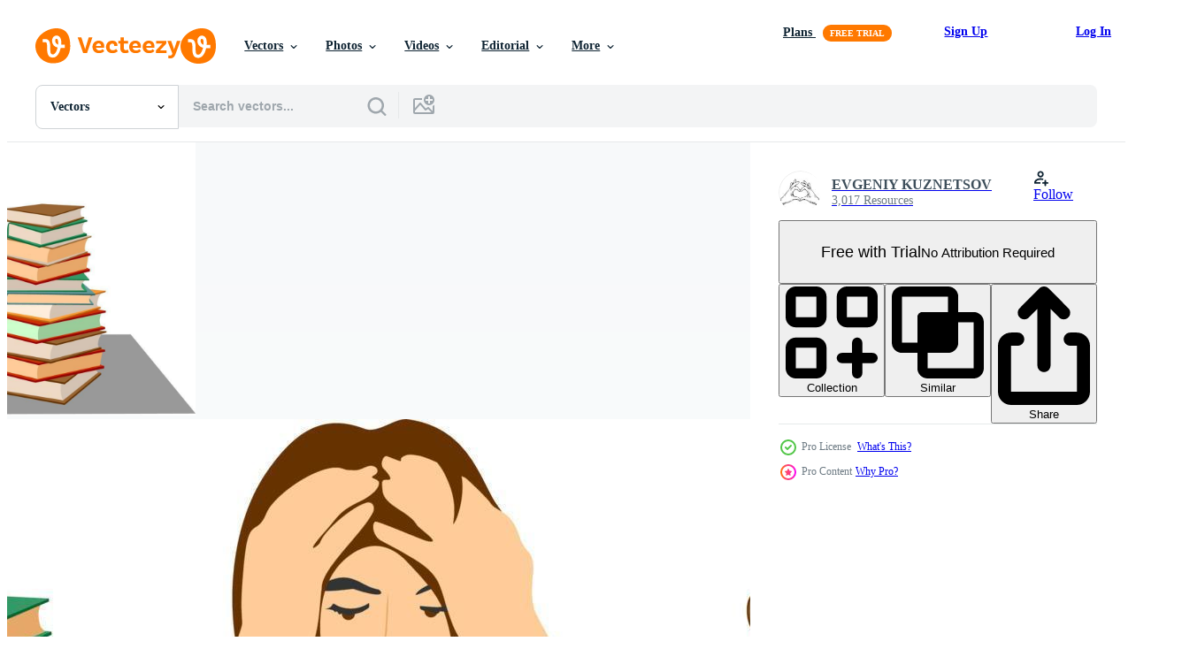

--- FILE ---
content_type: text/html; charset=utf-8
request_url: https://www.vecteezy.com/resources/6696759/show_related_tags_async_content
body_size: 1533
content:
<turbo-frame id="show-related-tags">
  <h2 class="ez-resource-related__header">Related Keywords</h2>

    <div class="splide ez-carousel tags-carousel is-ready" style="--carousel_height: 48px; --additional_height: 0px;" data-controller="carousel search-tag" data-bullets="false" data-loop="false" data-arrows="true">
    <div class="splide__track ez-carousel__track" data-carousel-target="track">
      <ul class="splide__list ez-carousel__inner-wrap" data-carousel-target="innerWrap">
        <li class="search-tag splide__slide ez-carousel__slide" data-carousel-target="slide"><a class="search-tag__tag-link ez-btn ez-btn--light" title="book" data-action="search-tag#sendClickEvent search-tag#performSearch" data-search-tag-verified="true" data-keyword-location="show" href="/free-vector/book">book</a></li><li class="search-tag splide__slide ez-carousel__slide" data-carousel-target="slide"><a class="search-tag__tag-link ez-btn ez-btn--light" title="burnout" data-action="search-tag#sendClickEvent search-tag#performSearch" data-search-tag-verified="true" data-keyword-location="show" href="/free-vector/burnout">burnout</a></li><li class="search-tag splide__slide ez-carousel__slide" data-carousel-target="slide"><a class="search-tag__tag-link ez-btn ez-btn--light" title="busy" data-action="search-tag#sendClickEvent search-tag#performSearch" data-search-tag-verified="true" data-keyword-location="show" href="/free-vector/busy">busy</a></li><li class="search-tag splide__slide ez-carousel__slide" data-carousel-target="slide"><a class="search-tag__tag-link ez-btn ez-btn--light" title="cartoon" data-action="search-tag#sendClickEvent search-tag#performSearch" data-search-tag-verified="true" data-keyword-location="show" href="/free-vector/cartoon">cartoon</a></li><li class="search-tag splide__slide ez-carousel__slide" data-carousel-target="slide"><a class="search-tag__tag-link ez-btn ez-btn--light" title="character" data-action="search-tag#sendClickEvent search-tag#performSearch" data-search-tag-verified="true" data-keyword-location="show" href="/free-vector/character">character</a></li><li class="search-tag splide__slide ez-carousel__slide" data-carousel-target="slide"><a class="search-tag__tag-link ez-btn ez-btn--light" title="child" data-action="search-tag#sendClickEvent search-tag#performSearch" data-search-tag-verified="true" data-keyword-location="show" href="/free-vector/child">child</a></li><li class="search-tag splide__slide ez-carousel__slide" data-carousel-target="slide"><a class="search-tag__tag-link ez-btn ez-btn--light" title="computer" data-action="search-tag#sendClickEvent search-tag#performSearch" data-search-tag-verified="true" data-keyword-location="show" href="/free-vector/computer">computer</a></li><li class="search-tag splide__slide ez-carousel__slide" data-carousel-target="slide"><a class="search-tag__tag-link ez-btn ez-btn--light" title="deadline" data-action="search-tag#sendClickEvent search-tag#performSearch" data-search-tag-verified="true" data-keyword-location="show" href="/free-vector/deadline">deadline</a></li><li class="search-tag splide__slide ez-carousel__slide" data-carousel-target="slide"><a class="search-tag__tag-link ez-btn ez-btn--light" title="depression" data-action="search-tag#sendClickEvent search-tag#performSearch" data-search-tag-verified="true" data-keyword-location="show" href="/free-vector/depression">depression</a></li><li class="search-tag splide__slide ez-carousel__slide" data-carousel-target="slide"><a class="search-tag__tag-link ez-btn ez-btn--light" title="desk" data-action="search-tag#sendClickEvent search-tag#performSearch" data-search-tag-verified="true" data-keyword-location="show" href="/free-vector/desk">desk</a></li><li class="search-tag splide__slide ez-carousel__slide" data-carousel-target="slide"><a class="search-tag__tag-link ez-btn ez-btn--light" title="education" data-action="search-tag#sendClickEvent search-tag#performSearch" data-search-tag-verified="true" data-keyword-location="show" href="/free-vector/education">education</a></li><li class="search-tag splide__slide ez-carousel__slide" data-carousel-target="slide"><a class="search-tag__tag-link ez-btn ez-btn--light" title="emotions" data-action="search-tag#sendClickEvent search-tag#performSearch" data-search-tag-verified="true" data-keyword-location="show" href="/free-vector/emotions">emotions</a></li><li class="search-tag splide__slide ez-carousel__slide" data-carousel-target="slide"><a class="search-tag__tag-link ez-btn ez-btn--light" title="exam" data-action="search-tag#sendClickEvent search-tag#performSearch" data-search-tag-verified="true" data-keyword-location="show" href="/free-vector/exam">exam</a></li><li class="search-tag splide__slide ez-carousel__slide" data-carousel-target="slide"><a class="search-tag__tag-link ez-btn ez-btn--light" title="examination" data-action="search-tag#sendClickEvent search-tag#performSearch" data-search-tag-verified="true" data-keyword-location="show" href="/free-vector/examination">examination</a></li><li class="search-tag splide__slide ez-carousel__slide" data-carousel-target="slide"><a class="search-tag__tag-link ez-btn ez-btn--light" title="fatigue" data-action="search-tag#sendClickEvent search-tag#performSearch" data-search-tag-verified="true" data-keyword-location="show" href="/free-vector/fatigue">fatigue</a></li><li class="search-tag splide__slide ez-carousel__slide" data-carousel-target="slide"><a class="search-tag__tag-link ez-btn ez-btn--light" title="flat design" data-action="search-tag#sendClickEvent search-tag#performSearch" data-search-tag-verified="true" data-keyword-location="show" href="/free-vector/flat-design">flat design</a></li><li class="search-tag splide__slide ez-carousel__slide" data-carousel-target="slide"><a class="search-tag__tag-link ez-btn ez-btn--light" title="frustration" data-action="search-tag#sendClickEvent search-tag#performSearch" data-search-tag-verified="true" data-keyword-location="show" href="/free-vector/frustration">frustration</a></li><li class="search-tag splide__slide ez-carousel__slide" data-carousel-target="slide"><a class="search-tag__tag-link ez-btn ez-btn--light" title="girl" data-action="search-tag#sendClickEvent search-tag#performSearch" data-search-tag-verified="true" data-keyword-location="show" href="/free-vector/girl">girl</a></li><li class="search-tag splide__slide ez-carousel__slide" data-carousel-target="slide"><a class="search-tag__tag-link ez-btn ez-btn--light" title="hard" data-action="search-tag#sendClickEvent search-tag#performSearch" data-search-tag-verified="true" data-keyword-location="show" href="/free-vector/hard">hard</a></li><li class="search-tag splide__slide ez-carousel__slide" data-carousel-target="slide"><a class="search-tag__tag-link ez-btn ez-btn--light" title="homework" data-action="search-tag#sendClickEvent search-tag#performSearch" data-search-tag-verified="true" data-keyword-location="show" href="/free-vector/homework">homework</a></li><li class="search-tag splide__slide ez-carousel__slide" data-carousel-target="slide"><a class="search-tag__tag-link ez-btn ez-btn--light" title="illustration" data-action="search-tag#sendClickEvent search-tag#performSearch" data-search-tag-verified="true" data-keyword-location="show" href="/free-vector/illustration">illustration</a></li><li class="search-tag splide__slide ez-carousel__slide" data-carousel-target="slide"><a class="search-tag__tag-link ez-btn ez-btn--light" title="irritated" data-action="search-tag#sendClickEvent search-tag#performSearch" data-search-tag-verified="true" data-keyword-location="show" href="/free-vector/irritated">irritated</a></li><li class="search-tag splide__slide ez-carousel__slide" data-carousel-target="slide"><a class="search-tag__tag-link ez-btn ez-btn--light" title="isolated" data-action="search-tag#sendClickEvent search-tag#performSearch" data-search-tag-verified="true" data-keyword-location="show" href="/free-vector/isolated">isolated</a></li><li class="search-tag splide__slide ez-carousel__slide" data-carousel-target="slide"><a class="search-tag__tag-link ez-btn ez-btn--light" title="job" data-action="search-tag#sendClickEvent search-tag#performSearch" data-search-tag-verified="true" data-keyword-location="show" href="/free-vector/job">job</a></li><li class="search-tag splide__slide ez-carousel__slide" data-carousel-target="slide"><a class="search-tag__tag-link ez-btn ez-btn--light" title="knowledge" data-action="search-tag#sendClickEvent search-tag#performSearch" data-search-tag-verified="true" data-keyword-location="show" href="/free-vector/knowledge">knowledge</a></li><li class="search-tag splide__slide ez-carousel__slide" data-carousel-target="slide"><a class="search-tag__tag-link ez-btn ez-btn--light" title="learning" data-action="search-tag#sendClickEvent search-tag#performSearch" data-search-tag-verified="true" data-keyword-location="show" href="/free-vector/learning">learning</a></li><li class="search-tag splide__slide ez-carousel__slide" data-carousel-target="slide"><a class="search-tag__tag-link ez-btn ez-btn--light" title="lesson" data-action="search-tag#sendClickEvent search-tag#performSearch" data-search-tag-verified="true" data-keyword-location="show" href="/free-vector/lesson">lesson</a></li><li class="search-tag splide__slide ez-carousel__slide" data-carousel-target="slide"><a class="search-tag__tag-link ez-btn ez-btn--light" title="male" data-action="search-tag#sendClickEvent search-tag#performSearch" data-search-tag-verified="true" data-keyword-location="show" href="/free-vector/male">male</a></li><li class="search-tag splide__slide ez-carousel__slide" data-carousel-target="slide"><a class="search-tag__tag-link ez-btn ez-btn--light" title="overload" data-action="search-tag#sendClickEvent search-tag#performSearch" data-search-tag-verified="true" data-keyword-location="show" href="/free-vector/overload">overload</a></li><li class="search-tag splide__slide ez-carousel__slide" data-carousel-target="slide"><a class="search-tag__tag-link ez-btn ez-btn--light" title="people" data-action="search-tag#sendClickEvent search-tag#performSearch" data-search-tag-verified="true" data-keyword-location="show" href="/free-vector/people">people</a></li>
</ul></div>
    

    <div class="splide__arrows splide__arrows--ltr ez-carousel__arrows"><button class="splide__arrow splide__arrow--prev ez-carousel__arrow ez-carousel__arrow--prev" disabled="disabled" data-carousel-target="arrowPrev" data-test-id="carousel-arrow-prev" data-direction="prev" aria_label="Previous"><span class="ez-carousel__arrow-wrap"><svg xmlns="http://www.w3.org/2000/svg" viewBox="0 0 5 8" role="img" aria-labelledby="avo9v12d94boeert3piudi80d0lwgqd" class="arrow-prev"><desc id="avo9v12d94boeert3piudi80d0lwgqd">Previous</desc><path fill-rule="evenodd" d="M4.707 7.707a1 1 0 0 0 0-1.414L2.414 4l2.293-2.293A1 1 0 0 0 3.293.293l-3 3a1 1 0 0 0 0 1.414l3 3a1 1 0 0 0 1.414 0Z" clip-rule="evenodd"></path></svg>
</span><span class="ez-carousel__gradient"></span></button><button class="splide__arrow splide__arrow--next ez-carousel__arrow ez-carousel__arrow--next" disabled="disabled" data-carousel-target="arrowNext" data-test-id="carousel-arrow-next" data-direction="next" aria_label="Next"><span class="ez-carousel__arrow-wrap"><svg xmlns="http://www.w3.org/2000/svg" viewBox="0 0 5 8" role="img" aria-labelledby="a3tnpmiqob43h3uq2d9det28457glzj3" class="arrow-next"><desc id="a3tnpmiqob43h3uq2d9det28457glzj3">Next</desc><path fill-rule="evenodd" d="M.293 7.707a1 1 0 0 1 0-1.414L2.586 4 .293 1.707A1 1 0 0 1 1.707.293l3 3a1 1 0 0 1 0 1.414l-3 3a1 1 0 0 1-1.414 0Z" clip-rule="evenodd"></path></svg>
</span><span class="ez-carousel__gradient"></span></button></div>
</div></turbo-frame>


--- FILE ---
content_type: text/html; charset=utf-8
request_url: https://www.vecteezy.com/resources/6696759/show_related_grids_async_content
body_size: 23130
content:
<turbo-frame id="show-related-resources">
    <div data-conversions-category="Users Also Viewed">
      <h2 class="ez-resource-related__header">
        Users Also Viewed
      </h2>

      <ul class="ez-resource-grid ez-resource-grid--main-grid  is-hidden" id="false" data-controller="grid contributor-info" data-grid-track-truncation-value="false" data-max-rows="50" data-row-height="240" data-instant-grid="false" data-truncate-results="false" data-testid="also-viewed-resources" data-labels="editable free" style="--editable: &#39;Editable&#39;;--free: &#39;Free&#39;;">

  <li class="ez-resource-grid__item ez-resource-thumb ez-resource-thumb--pro" data-controller="grid-item-decorator" data-position="{{position}}" data-item-id="8770338" data-pro="true" data-grid-target="gridItem" data-w="250" data-h="200" data-grid-item-decorator-free-label-value="Free" data-action="mouseenter-&gt;grid-item-decorator#hoverThumb:once" data-grid-item-decorator-item-pro-param="Pro" data-grid-item-decorator-resource-id-param="8770338" data-grid-item-decorator-content-type-param="Content-vector" data-grid-item-decorator-image-src-param="https://static.vecteezy.com/system/resources/previews/008/770/338/non_2x/sad-tired-student-girl-looks-at-pile-of-study-books-with-fear-panic-before-test-exam-at-school-college-university-flat-illustration-isolated-on-white-background-vector.jpg" data-grid-item-decorator-pinterest-url-param="https://www.vecteezy.com/vector-art/8770338-sad-tired-student-girl-looks-at-pile-of-study-books-with-fear-panic-before-test-exam-at-school-college-university-flat-vector-illustration-isolated-on-white-background" data-grid-item-decorator-seo-page-description-param="Sad tired student girl looks at pile of study books with fear. Panic before test exam at school, college, university. Flat vector illustration isolated on white background" data-grid-item-decorator-user-id-param="6120942" data-grid-item-decorator-user-display-name-param="Oksana Nazarova" data-grid-item-decorator-avatar-src-param="https://static.vecteezy.com/system/user/avatar/6120942/medium_girl.jpg" data-grid-item-decorator-uploads-path-param="/members/oksana-asya1527312/uploads">

  <script type="application/ld+json" id="media_schema">
  {"@context":"https://schema.org","@type":"ImageObject","name":"Sad tired student girl looks at pile of study books with fear. Panic before test exam at school, college, university. Flat vector illustration isolated on white background","uploadDate":"2022-07-04T04:22:05-05:00","thumbnailUrl":"https://static.vecteezy.com/system/resources/thumbnails/008/770/338/small_2x/sad-tired-student-girl-looks-at-pile-of-study-books-with-fear-panic-before-test-exam-at-school-college-university-flat-illustration-isolated-on-white-background-vector.jpg","contentUrl":"https://static.vecteezy.com/system/resources/previews/008/770/338/non_2x/sad-tired-student-girl-looks-at-pile-of-study-books-with-fear-panic-before-test-exam-at-school-college-university-flat-illustration-isolated-on-white-background-vector.jpg","sourceOrganization":"Vecteezy","license":"https://support.vecteezy.com/en_us/new-vecteezy-licensing-ByHivesvt","acquireLicensePage":"https://www.vecteezy.com/vector-art/8770338-sad-tired-student-girl-looks-at-pile-of-study-books-with-fear-panic-before-test-exam-at-school-college-university-flat-vector-illustration-isolated-on-white-background","creator":{"@type":"Person","name":"Oksana Nazarova"},"copyrightNotice":"Oksana Nazarova","creditText":"Vecteezy"}
</script>


<a href="/vector-art/8770338-sad-tired-student-girl-looks-at-pile-of-study-books-with-fear-panic-before-test-exam-at-school-college-university-flat-vector-illustration-isolated-on-white-background" class="ez-resource-thumb__link" title="Sad tired student girl looks at pile of study books with fear. Panic before test exam at school, college, university. Flat vector illustration isolated on white background" style="--height: 200; --width: 250; " data-action="click-&gt;grid#trackResourceClick mouseenter-&gt;grid#trackResourceHover" data-content-type="vector" data-controller="ez-hover-intent" data-previews-srcs="[&quot;https://static.vecteezy.com/system/resources/previews/008/770/338/non_2x/sad-tired-student-girl-looks-at-pile-of-study-books-with-fear-panic-before-test-exam-at-school-college-university-flat-illustration-isolated-on-white-background-vector.jpg&quot;,&quot;https://static.vecteezy.com/system/resources/previews/008/770/338/large_2x/sad-tired-student-girl-looks-at-pile-of-study-books-with-fear-panic-before-test-exam-at-school-college-university-flat-illustration-isolated-on-white-background-vector.jpg&quot;]" data-pro="true" data-resource-id="8770338" data-grid-item-decorator-target="link">
    <img src="https://static.vecteezy.com/system/resources/thumbnails/008/770/338/small/sad-tired-student-girl-looks-at-pile-of-study-books-with-fear-panic-before-test-exam-at-school-college-university-flat-illustration-isolated-on-white-background-vector.jpg" srcset="https://static.vecteezy.com/system/resources/thumbnails/008/770/338/small_2x/sad-tired-student-girl-looks-at-pile-of-study-books-with-fear-panic-before-test-exam-at-school-college-university-flat-illustration-isolated-on-white-background-vector.jpg 2x, https://static.vecteezy.com/system/resources/thumbnails/008/770/338/small/sad-tired-student-girl-looks-at-pile-of-study-books-with-fear-panic-before-test-exam-at-school-college-university-flat-illustration-isolated-on-white-background-vector.jpg 1x" class="ez-resource-thumb__img" loading="lazy" decoding="async" width="250" height="200" alt="Sad tired student girl looks at pile of study books with fear. Panic before test exam at school, college, university. Flat vector illustration isolated on white background">

</a>

  <div class="ez-resource-thumb__label-wrap"></div>
  

  <div class="ez-resource-thumb__hover-state"></div>
</li><li class="ez-resource-grid__item ez-resource-thumb" data-controller="grid-item-decorator" data-position="{{position}}" data-item-id="9160130" data-pro="false" data-grid-target="gridItem" data-w="240" data-h="200" data-grid-item-decorator-free-label-value="Free" data-action="mouseenter-&gt;grid-item-decorator#hoverThumb:once" data-grid-item-decorator-item-pro-param="Free" data-grid-item-decorator-resource-id-param="9160130" data-grid-item-decorator-content-type-param="Content-vector" data-grid-item-decorator-image-src-param="https://static.vecteezy.com/system/resources/previews/009/160/130/non_2x/stressed-girl-doing-work-assignments-free-vector.jpg" data-grid-item-decorator-pinterest-url-param="https://www.vecteezy.com/vector-art/9160130-stressed-girl-doing-work-assignments" data-grid-item-decorator-seo-page-description-param="Stressed girl doing work assignments" data-grid-item-decorator-user-id-param="5617109" data-grid-item-decorator-user-display-name-param="Hasan As ari" data-grid-item-decorator-avatar-src-param="https://static.vecteezy.com/system/user/avatar/5617109/medium_web_music_rev-01.png" data-grid-item-decorator-uploads-path-param="/members/hasan7/uploads">

  <script type="application/ld+json" id="media_schema">
  {"@context":"https://schema.org","@type":"ImageObject","name":"Stressed girl doing work assignments","uploadDate":"2022-07-16T10:16:02-05:00","thumbnailUrl":"https://static.vecteezy.com/system/resources/thumbnails/009/160/130/small_2x/stressed-girl-doing-work-assignments-free-vector.jpg","contentUrl":"https://static.vecteezy.com/system/resources/previews/009/160/130/non_2x/stressed-girl-doing-work-assignments-free-vector.jpg","sourceOrganization":"Vecteezy","license":"https://support.vecteezy.com/en_us/new-vecteezy-licensing-ByHivesvt","acquireLicensePage":"https://www.vecteezy.com/vector-art/9160130-stressed-girl-doing-work-assignments","creator":{"@type":"Person","name":"Hasan As ari"},"copyrightNotice":"Hasan As ari","creditText":"Vecteezy"}
</script>


<a href="/vector-art/9160130-stressed-girl-doing-work-assignments" class="ez-resource-thumb__link" title="Stressed girl doing work assignments" style="--height: 200; --width: 240; " data-action="click-&gt;grid#trackResourceClick mouseenter-&gt;grid#trackResourceHover" data-content-type="vector" data-controller="ez-hover-intent" data-previews-srcs="[&quot;https://static.vecteezy.com/system/resources/previews/009/160/130/non_2x/stressed-girl-doing-work-assignments-free-vector.jpg&quot;,&quot;https://static.vecteezy.com/system/resources/previews/009/160/130/large_2x/stressed-girl-doing-work-assignments-free-vector.jpg&quot;]" data-pro="false" data-resource-id="9160130" data-grid-item-decorator-target="link">
    <img src="https://static.vecteezy.com/system/resources/thumbnails/009/160/130/small/stressed-girl-doing-work-assignments-free-vector.jpg" srcset="https://static.vecteezy.com/system/resources/thumbnails/009/160/130/small_2x/stressed-girl-doing-work-assignments-free-vector.jpg 2x, https://static.vecteezy.com/system/resources/thumbnails/009/160/130/small/stressed-girl-doing-work-assignments-free-vector.jpg 1x" class="ez-resource-thumb__img" loading="lazy" decoding="async" width="240" height="200" alt="Stressed girl doing work assignments vector">

</a>

  <div class="ez-resource-thumb__label-wrap"></div>
  

  <div class="ez-resource-thumb__hover-state"></div>
</li><li class="ez-resource-grid__item ez-resource-thumb" data-controller="grid-item-decorator" data-position="{{position}}" data-item-id="5610757" data-pro="false" data-grid-target="gridItem" data-w="283" data-h="200" data-grid-item-decorator-free-label-value="Free" data-action="mouseenter-&gt;grid-item-decorator#hoverThumb:once" data-grid-item-decorator-item-pro-param="Free" data-grid-item-decorator-resource-id-param="5610757" data-grid-item-decorator-content-type-param="Content-vector" data-grid-item-decorator-image-src-param="https://static.vecteezy.com/system/resources/previews/005/610/757/non_2x/tired-boy-doing-his-homework-on-his-laptop-at-night-and-falling-asleep-online-learning-student-lifestyle-during-covid-quarantine-flat-style-cartoon-illustration-free-vector.jpg" data-grid-item-decorator-pinterest-url-param="https://www.vecteezy.com/vector-art/5610757-tired-boy-doing-his-homework-on-his-laptop-at-night-and-falling-asleep-online-learning-student-lifestyle-during-covid-quarantine-flat-style-cartoon-illustration-vector" data-grid-item-decorator-seo-page-description-param="Tired boy doing his homework on his laptop at night and falling asleep. online learning Student lifestyle during covid quarantine. Flat style cartoon illustration vector" data-grid-item-decorator-user-id-param="6311489" data-grid-item-decorator-user-display-name-param="chanwit yasamut" data-grid-item-decorator-avatar-src-param="https://static.vecteezy.com/system/user/avatar/6311489/medium_1234.png" data-grid-item-decorator-uploads-path-param="/members/chanwity435363/uploads">

  <script type="application/ld+json" id="media_schema">
  {"@context":"https://schema.org","@type":"ImageObject","name":"Tired boy doing his homework on his laptop at night and falling asleep. online learning Student lifestyle during covid quarantine. Flat style cartoon illustration vector","uploadDate":"2022-02-09T01:03:01-06:00","thumbnailUrl":"https://static.vecteezy.com/system/resources/thumbnails/005/610/757/small_2x/tired-boy-doing-his-homework-on-his-laptop-at-night-and-falling-asleep-online-learning-student-lifestyle-during-covid-quarantine-flat-style-cartoon-illustration-free-vector.jpg","contentUrl":"https://static.vecteezy.com/system/resources/previews/005/610/757/non_2x/tired-boy-doing-his-homework-on-his-laptop-at-night-and-falling-asleep-online-learning-student-lifestyle-during-covid-quarantine-flat-style-cartoon-illustration-free-vector.jpg","sourceOrganization":"Vecteezy","license":"https://support.vecteezy.com/en_us/new-vecteezy-licensing-ByHivesvt","acquireLicensePage":"https://www.vecteezy.com/vector-art/5610757-tired-boy-doing-his-homework-on-his-laptop-at-night-and-falling-asleep-online-learning-student-lifestyle-during-covid-quarantine-flat-style-cartoon-illustration-vector","creator":{"@type":"Person","name":"chanwit yasamut"},"copyrightNotice":"chanwit yasamut","creditText":"Vecteezy"}
</script>


<a href="/vector-art/5610757-tired-boy-doing-his-homework-on-his-laptop-at-night-and-falling-asleep-online-learning-student-lifestyle-during-covid-quarantine-flat-style-cartoon-illustration-vector" class="ez-resource-thumb__link" title="Tired boy doing his homework on his laptop at night and falling asleep. online learning Student lifestyle during covid quarantine. Flat style cartoon illustration vector" style="--height: 200; --width: 283; " data-action="click-&gt;grid#trackResourceClick mouseenter-&gt;grid#trackResourceHover" data-content-type="vector" data-controller="ez-hover-intent" data-previews-srcs="[&quot;https://static.vecteezy.com/system/resources/previews/005/610/757/non_2x/tired-boy-doing-his-homework-on-his-laptop-at-night-and-falling-asleep-online-learning-student-lifestyle-during-covid-quarantine-flat-style-cartoon-illustration-free-vector.jpg&quot;,&quot;https://static.vecteezy.com/system/resources/previews/005/610/757/large_2x/tired-boy-doing-his-homework-on-his-laptop-at-night-and-falling-asleep-online-learning-student-lifestyle-during-covid-quarantine-flat-style-cartoon-illustration-free-vector.jpg&quot;]" data-pro="false" data-resource-id="5610757" data-grid-item-decorator-target="link">
    <img src="https://static.vecteezy.com/system/resources/thumbnails/005/610/757/small/tired-boy-doing-his-homework-on-his-laptop-at-night-and-falling-asleep-online-learning-student-lifestyle-during-covid-quarantine-flat-style-cartoon-illustration-free-vector.jpg" srcset="https://static.vecteezy.com/system/resources/thumbnails/005/610/757/small_2x/tired-boy-doing-his-homework-on-his-laptop-at-night-and-falling-asleep-online-learning-student-lifestyle-during-covid-quarantine-flat-style-cartoon-illustration-free-vector.jpg 2x, https://static.vecteezy.com/system/resources/thumbnails/005/610/757/small/tired-boy-doing-his-homework-on-his-laptop-at-night-and-falling-asleep-online-learning-student-lifestyle-during-covid-quarantine-flat-style-cartoon-illustration-free-vector.jpg 1x" class="ez-resource-thumb__img" loading="lazy" decoding="async" width="283" height="200" alt="Tired boy doing his homework on his laptop at night and falling asleep. online learning Student lifestyle during covid quarantine. Flat style cartoon illustration vector">

</a>

  <div class="ez-resource-thumb__label-wrap"></div>
  

  <div class="ez-resource-thumb__hover-state"></div>
</li><li class="ez-resource-grid__item ez-resource-thumb ez-resource-thumb--pro" data-controller="grid-item-decorator" data-position="{{position}}" data-item-id="14050038" data-pro="true" data-grid-target="gridItem" data-w="200" data-h="200" data-grid-item-decorator-free-label-value="Free" data-action="mouseenter-&gt;grid-item-decorator#hoverThumb:once" data-grid-item-decorator-item-pro-param="Pro" data-grid-item-decorator-resource-id-param="14050038" data-grid-item-decorator-content-type-param="Content-vector" data-grid-item-decorator-image-src-param="https://static.vecteezy.com/system/resources/previews/014/050/038/non_2x/kids-drawing-illustration-of-a-student-study-hard-to-become-the-top-student-for-next-exam-in-a-cartoon-style-vector.jpg" data-grid-item-decorator-pinterest-url-param="https://www.vecteezy.com/vector-art/14050038-kids-drawing-vector-illustration-of-a-student-study-hard-to-become-the-top-student-for-next-exam-in-a-cartoon-style" data-grid-item-decorator-seo-page-description-param="Kids drawing vector Illustration of a student study hard to become the top student for next exam in a cartoon style" data-grid-item-decorator-user-id-param="8820571" data-grid-item-decorator-user-display-name-param="words potrayal" data-grid-item-decorator-avatar-src-param="https://static.vecteezy.com/system/user/avatar/8820571/medium_profile.png" data-grid-item-decorator-uploads-path-param="/members/wordspotrayal/uploads">

  <script type="application/ld+json" id="media_schema">
  {"@context":"https://schema.org","@type":"ImageObject","name":"Kids drawing vector Illustration of a student study hard to become the top student for next exam in a cartoon style","uploadDate":"2022-11-09T19:54:56-06:00","thumbnailUrl":"https://static.vecteezy.com/system/resources/thumbnails/014/050/038/small_2x/kids-drawing-illustration-of-a-student-study-hard-to-become-the-top-student-for-next-exam-in-a-cartoon-style-vector.jpg","contentUrl":"https://static.vecteezy.com/system/resources/previews/014/050/038/non_2x/kids-drawing-illustration-of-a-student-study-hard-to-become-the-top-student-for-next-exam-in-a-cartoon-style-vector.jpg","sourceOrganization":"Vecteezy","license":"https://support.vecteezy.com/en_us/new-vecteezy-licensing-ByHivesvt","acquireLicensePage":"https://www.vecteezy.com/vector-art/14050038-kids-drawing-vector-illustration-of-a-student-study-hard-to-become-the-top-student-for-next-exam-in-a-cartoon-style","creator":{"@type":"Person","name":"words potrayal"},"copyrightNotice":"words potrayal","creditText":"Vecteezy"}
</script>


<a href="/vector-art/14050038-kids-drawing-vector-illustration-of-a-student-study-hard-to-become-the-top-student-for-next-exam-in-a-cartoon-style" class="ez-resource-thumb__link" title="Kids drawing vector Illustration of a student study hard to become the top student for next exam in a cartoon style" style="--height: 200; --width: 200; " data-action="click-&gt;grid#trackResourceClick mouseenter-&gt;grid#trackResourceHover" data-content-type="vector" data-controller="ez-hover-intent" data-previews-srcs="[&quot;https://static.vecteezy.com/system/resources/previews/014/050/038/non_2x/kids-drawing-illustration-of-a-student-study-hard-to-become-the-top-student-for-next-exam-in-a-cartoon-style-vector.jpg&quot;,&quot;https://static.vecteezy.com/system/resources/previews/014/050/038/large_2x/kids-drawing-illustration-of-a-student-study-hard-to-become-the-top-student-for-next-exam-in-a-cartoon-style-vector.jpg&quot;]" data-pro="true" data-resource-id="14050038" data-grid-item-decorator-target="link">
    <img src="https://static.vecteezy.com/system/resources/thumbnails/014/050/038/small/kids-drawing-illustration-of-a-student-study-hard-to-become-the-top-student-for-next-exam-in-a-cartoon-style-vector.jpg" srcset="https://static.vecteezy.com/system/resources/thumbnails/014/050/038/small_2x/kids-drawing-illustration-of-a-student-study-hard-to-become-the-top-student-for-next-exam-in-a-cartoon-style-vector.jpg 2x, https://static.vecteezy.com/system/resources/thumbnails/014/050/038/small/kids-drawing-illustration-of-a-student-study-hard-to-become-the-top-student-for-next-exam-in-a-cartoon-style-vector.jpg 1x" class="ez-resource-thumb__img" loading="lazy" decoding="async" width="200" height="200" alt="Kids drawing vector Illustration of a student study hard to become the top student for next exam in a cartoon style">

</a>

  <div class="ez-resource-thumb__label-wrap"></div>
  

  <div class="ez-resource-thumb__hover-state"></div>
</li><li class="ez-resource-grid__item ez-resource-thumb ez-resource-thumb--pro" data-controller="grid-item-decorator" data-position="{{position}}" data-item-id="14497287" data-pro="true" data-grid-target="gridItem" data-w="219" data-h="200" data-grid-item-decorator-free-label-value="Free" data-action="mouseenter-&gt;grid-item-decorator#hoverThumb:once" data-grid-item-decorator-item-pro-param="Pro" data-grid-item-decorator-resource-id-param="14497287" data-grid-item-decorator-content-type-param="Content-vector" data-grid-item-decorator-image-src-param="https://static.vecteezy.com/system/resources/previews/014/497/287/non_2x/tired-business-woman-holding-her-hair-under-stress-during-work-headache-migraine-dizzy-tired-frustrated-deadline-tiredness-feeling-exhausted-because-of-overwork-concept-illustration-vector.jpg" data-grid-item-decorator-pinterest-url-param="https://www.vecteezy.com/vector-art/14497287-tired-business-woman-holding-her-hair-under-stress-during-work-headache-migraine-dizzy-tired-frustrated-deadline-tiredness-feeling-exhausted-because-of-overwork-concept-illustration" data-grid-item-decorator-seo-page-description-param="Tired business woman holding her hair under stress during work, headache, migraine, dizzy, tired, Frustrated, Deadline, Tiredness, feeling exhausted because of overwork concept illustration" data-grid-item-decorator-user-id-param="3145267" data-grid-item-decorator-user-display-name-param="Genko Mono" data-grid-item-decorator-avatar-src-param="https://static.vecteezy.com/system/user/avatar/3145267/medium_profil3-01.png" data-grid-item-decorator-uploads-path-param="/members/genkomono/uploads">

  <script type="application/ld+json" id="media_schema">
  {"@context":"https://schema.org","@type":"ImageObject","name":"Tired business woman holding her hair under stress during work, headache, migraine, dizzy, tired, Frustrated, Deadline, Tiredness, feeling exhausted because of overwork concept illustration","uploadDate":"2022-11-19T08:42:48-06:00","thumbnailUrl":"https://static.vecteezy.com/system/resources/thumbnails/014/497/287/small_2x/tired-business-woman-holding-her-hair-under-stress-during-work-headache-migraine-dizzy-tired-frustrated-deadline-tiredness-feeling-exhausted-because-of-overwork-concept-illustration-vector.jpg","contentUrl":"https://static.vecteezy.com/system/resources/previews/014/497/287/non_2x/tired-business-woman-holding-her-hair-under-stress-during-work-headache-migraine-dizzy-tired-frustrated-deadline-tiredness-feeling-exhausted-because-of-overwork-concept-illustration-vector.jpg","sourceOrganization":"Vecteezy","license":"https://support.vecteezy.com/en_us/new-vecteezy-licensing-ByHivesvt","acquireLicensePage":"https://www.vecteezy.com/vector-art/14497287-tired-business-woman-holding-her-hair-under-stress-during-work-headache-migraine-dizzy-tired-frustrated-deadline-tiredness-feeling-exhausted-because-of-overwork-concept-illustration","creator":{"@type":"Person","name":"Genko Mono"},"copyrightNotice":"Genko Mono","creditText":"Vecteezy"}
</script>


<a href="/vector-art/14497287-tired-business-woman-holding-her-hair-under-stress-during-work-headache-migraine-dizzy-tired-frustrated-deadline-tiredness-feeling-exhausted-because-of-overwork-concept-illustration" class="ez-resource-thumb__link" title="Tired business woman holding her hair under stress during work, headache, migraine, dizzy, tired, Frustrated, Deadline, Tiredness, feeling exhausted because of overwork concept illustration" style="--height: 200; --width: 219; " data-action="click-&gt;grid#trackResourceClick mouseenter-&gt;grid#trackResourceHover" data-content-type="vector" data-controller="ez-hover-intent" data-previews-srcs="[&quot;https://static.vecteezy.com/system/resources/previews/014/497/287/non_2x/tired-business-woman-holding-her-hair-under-stress-during-work-headache-migraine-dizzy-tired-frustrated-deadline-tiredness-feeling-exhausted-because-of-overwork-concept-illustration-vector.jpg&quot;,&quot;https://static.vecteezy.com/system/resources/previews/014/497/287/large_2x/tired-business-woman-holding-her-hair-under-stress-during-work-headache-migraine-dizzy-tired-frustrated-deadline-tiredness-feeling-exhausted-because-of-overwork-concept-illustration-vector.jpg&quot;]" data-pro="true" data-resource-id="14497287" data-grid-item-decorator-target="link">
    <img src="https://static.vecteezy.com/system/resources/thumbnails/014/497/287/small/tired-business-woman-holding-her-hair-under-stress-during-work-headache-migraine-dizzy-tired-frustrated-deadline-tiredness-feeling-exhausted-because-of-overwork-concept-illustration-vector.jpg" srcset="https://static.vecteezy.com/system/resources/thumbnails/014/497/287/small_2x/tired-business-woman-holding-her-hair-under-stress-during-work-headache-migraine-dizzy-tired-frustrated-deadline-tiredness-feeling-exhausted-because-of-overwork-concept-illustration-vector.jpg 2x, https://static.vecteezy.com/system/resources/thumbnails/014/497/287/small/tired-business-woman-holding-her-hair-under-stress-during-work-headache-migraine-dizzy-tired-frustrated-deadline-tiredness-feeling-exhausted-because-of-overwork-concept-illustration-vector.jpg 1x" class="ez-resource-thumb__img" loading="lazy" decoding="async" width="219" height="200" alt="Tired business woman holding her hair under stress during work, headache, migraine, dizzy, tired, Frustrated, Deadline, Tiredness, feeling exhausted because of overwork concept illustration vector">

</a>

  <div class="ez-resource-thumb__label-wrap"></div>
  

  <div class="ez-resource-thumb__hover-state"></div>
</li><li class="ez-resource-grid__item ez-resource-thumb ez-resource-thumb--pro" data-controller="grid-item-decorator" data-position="{{position}}" data-item-id="157627" data-pro="true" data-grid-target="gridItem" data-w="286" data-h="200" data-grid-item-decorator-free-label-value="Free" data-action="mouseenter-&gt;grid-item-decorator#hoverThumb:once" data-grid-item-decorator-item-pro-param="Pro" data-grid-item-decorator-resource-id-param="157627" data-grid-item-decorator-content-type-param="Content-vector" data-grid-item-decorator-image-src-param="https://static.vecteezy.com/system/resources/previews/000/157/627/non_2x/bookworm-student-studying-in-library-vector.jpg" data-grid-item-decorator-pinterest-url-param="https://www.vecteezy.com/vector-art/157627-bookworm-student-studying-in-library-vector" data-grid-item-decorator-seo-page-description-param="Bookworm Student Studying In Library Vector " data-grid-item-decorator-user-id-param="363002" data-grid-item-decorator-user-display-name-param="insanity100" data-grid-item-decorator-avatar-src-param="https://static.vecteezy.com/system/user/avatar/363002/medium_83.jpg" data-grid-item-decorator-uploads-path-param="/members/insanity100/uploads">

  <script type="application/ld+json" id="media_schema">
  {"@context":"https://schema.org","@type":"ImageObject","name":"Bookworm Student Studying In Library Vector ","uploadDate":"2017-08-16T20:23:32-05:00","thumbnailUrl":"https://static.vecteezy.com/system/resources/thumbnails/000/157/627/small_2x/bookworm-student-studying-in-library-vector.jpg","contentUrl":"https://static.vecteezy.com/system/resources/previews/000/157/627/non_2x/bookworm-student-studying-in-library-vector.jpg","sourceOrganization":"Vecteezy","license":"https://support.vecteezy.com/en_us/new-vecteezy-licensing-ByHivesvt","acquireLicensePage":"https://www.vecteezy.com/vector-art/157627-bookworm-student-studying-in-library-vector","creator":{"@type":"Person","name":"insanity100"},"copyrightNotice":"insanity100","creditText":"Vecteezy"}
</script>


<a href="/vector-art/157627-bookworm-student-studying-in-library-vector" class="ez-resource-thumb__link" title="Bookworm Student Studying In Library Vector " style="--height: 200; --width: 286; " data-action="click-&gt;grid#trackResourceClick mouseenter-&gt;grid#trackResourceHover" data-content-type="vector" data-controller="ez-hover-intent" data-previews-srcs="[&quot;https://static.vecteezy.com/system/resources/previews/000/157/627/non_2x/bookworm-student-studying-in-library-vector.jpg&quot;,&quot;https://static.vecteezy.com/system/resources/previews/000/157/627/large_2x/bookworm-student-studying-in-library-vector.jpg&quot;]" data-pro="true" data-resource-id="157627" data-grid-item-decorator-target="link">
    <img src="https://static.vecteezy.com/system/resources/thumbnails/000/157/627/small/bookworm-student-studying-in-library-vector.jpg" srcset="https://static.vecteezy.com/system/resources/thumbnails/000/157/627/small_2x/bookworm-student-studying-in-library-vector.jpg 2x, https://static.vecteezy.com/system/resources/thumbnails/000/157/627/small/bookworm-student-studying-in-library-vector.jpg 1x" class="ez-resource-thumb__img" loading="lazy" decoding="async" width="286" height="200" alt="Bookworm Student Studying In Library Vector ">

</a>

  <div class="ez-resource-thumb__label-wrap"></div>
  

  <div class="ez-resource-thumb__hover-state"></div>
</li><li class="ez-resource-grid__item ez-resource-thumb ez-resource-thumb--pro" data-controller="grid-item-decorator" data-position="{{position}}" data-item-id="11244973" data-pro="true" data-grid-target="gridItem" data-w="279" data-h="200" data-grid-item-decorator-free-label-value="Free" data-action="mouseenter-&gt;grid-item-decorator#hoverThumb:once" data-grid-item-decorator-item-pro-param="Pro" data-grid-item-decorator-resource-id-param="11244973" data-grid-item-decorator-content-type-param="Content-vector" data-grid-item-decorator-image-src-param="https://static.vecteezy.com/system/resources/previews/011/244/973/non_2x/sketch-travel-bag-holdall-carryall-freehand-outline-black-ink-hand-drawn-logo-emblem-sketchy-in-retro-doodle-vector.jpg" data-grid-item-decorator-pinterest-url-param="https://www.vecteezy.com/vector-art/11244973-sketch-travel-bag-holdall-carryall-freehand-outline-black-ink-hand-drawn-logo-emblem-sketchy-in-retro-doodle" data-grid-item-decorator-seo-page-description-param="Sketch travel bag. Holdall carryall freehand outline black ink hand drawn logo emblem sketchy in retro doodle" data-grid-item-decorator-user-id-param="6777852" data-grid-item-decorator-user-display-name-param="EVGENIY KUZNETSOV" data-grid-item-decorator-avatar-src-param="https://static.vecteezy.com/system/user/avatar/6777852/medium_heart_with_fingers.jpg" data-grid-item-decorator-uploads-path-param="/members/lyuda-vv876136/uploads">

  <script type="application/ld+json" id="media_schema">
  {"@context":"https://schema.org","@type":"ImageObject","name":"Sketch travel bag. Holdall carryall freehand outline black ink hand drawn logo emblem sketchy in retro doodle","uploadDate":"2022-09-03T16:50:38-05:00","thumbnailUrl":"https://static.vecteezy.com/system/resources/thumbnails/011/244/973/small_2x/sketch-travel-bag-holdall-carryall-freehand-outline-black-ink-hand-drawn-logo-emblem-sketchy-in-retro-doodle-vector.jpg","contentUrl":"https://static.vecteezy.com/system/resources/previews/011/244/973/non_2x/sketch-travel-bag-holdall-carryall-freehand-outline-black-ink-hand-drawn-logo-emblem-sketchy-in-retro-doodle-vector.jpg","sourceOrganization":"Vecteezy","license":"https://support.vecteezy.com/en_us/new-vecteezy-licensing-ByHivesvt","acquireLicensePage":"https://www.vecteezy.com/vector-art/11244973-sketch-travel-bag-holdall-carryall-freehand-outline-black-ink-hand-drawn-logo-emblem-sketchy-in-retro-doodle","creator":{"@type":"Person","name":"EVGENIY KUZNETSOV"},"copyrightNotice":"EVGENIY KUZNETSOV","creditText":"Vecteezy"}
</script>


<a href="/vector-art/11244973-sketch-travel-bag-holdall-carryall-freehand-outline-black-ink-hand-drawn-logo-emblem-sketchy-in-retro-doodle" class="ez-resource-thumb__link" title="Sketch travel bag. Holdall carryall freehand outline black ink hand drawn logo emblem sketchy in retro doodle" style="--height: 200; --width: 279; " data-action="click-&gt;grid#trackResourceClick mouseenter-&gt;grid#trackResourceHover" data-content-type="vector" data-controller="ez-hover-intent" data-previews-srcs="[&quot;https://static.vecteezy.com/system/resources/previews/011/244/973/non_2x/sketch-travel-bag-holdall-carryall-freehand-outline-black-ink-hand-drawn-logo-emblem-sketchy-in-retro-doodle-vector.jpg&quot;,&quot;https://static.vecteezy.com/system/resources/previews/011/244/973/large_2x/sketch-travel-bag-holdall-carryall-freehand-outline-black-ink-hand-drawn-logo-emblem-sketchy-in-retro-doodle-vector.jpg&quot;]" data-pro="true" data-resource-id="11244973" data-grid-item-decorator-target="link">
    <img src="https://static.vecteezy.com/system/resources/thumbnails/011/244/973/small/sketch-travel-bag-holdall-carryall-freehand-outline-black-ink-hand-drawn-logo-emblem-sketchy-in-retro-doodle-vector.jpg" srcset="https://static.vecteezy.com/system/resources/thumbnails/011/244/973/small_2x/sketch-travel-bag-holdall-carryall-freehand-outline-black-ink-hand-drawn-logo-emblem-sketchy-in-retro-doodle-vector.jpg 2x, https://static.vecteezy.com/system/resources/thumbnails/011/244/973/small/sketch-travel-bag-holdall-carryall-freehand-outline-black-ink-hand-drawn-logo-emblem-sketchy-in-retro-doodle-vector.jpg 1x" class="ez-resource-thumb__img" loading="lazy" decoding="async" width="279" height="200" alt="Sketch travel bag. Holdall carryall freehand outline black ink hand drawn logo emblem sketchy in retro doodle vector">

</a>

  <div class="ez-resource-thumb__label-wrap"></div>
  

  <div class="ez-resource-thumb__hover-state"></div>
</li><li class="ez-resource-grid__item ez-resource-thumb ez-resource-thumb--pro" data-controller="grid-item-decorator" data-position="{{position}}" data-item-id="4719001" data-pro="true" data-grid-target="gridItem" data-w="300" data-h="200" data-grid-item-decorator-free-label-value="Free" data-action="mouseenter-&gt;grid-item-decorator#hoverThumb:once" data-grid-item-decorator-item-pro-param="Pro" data-grid-item-decorator-resource-id-param="4719001" data-grid-item-decorator-content-type-param="Content-vector" data-grid-item-decorator-image-src-param="https://static.vecteezy.com/system/resources/previews/004/719/001/non_2x/[base64].jpg" data-grid-item-decorator-pinterest-url-param="https://www.vecteezy.com/vector-art/[base64]" data-grid-item-decorator-seo-page-description-param="Overwork and overload work make employee exhausted and stressed leads to depression, burnout and low efficiency, fatigue business woman buried under pile of paper or unfinished work near deadline." data-grid-item-decorator-user-id-param="3365286" data-grid-item-decorator-user-display-name-param="Nuthawut Somsuk" data-grid-item-decorator-avatar-src-param="https://static.vecteezy.com/system/user/avatar/3365286/medium_File_000.jpeg" data-grid-item-decorator-uploads-path-param="/members/eamesbot/uploads">

  <script type="application/ld+json" id="media_schema">
  {"@context":"https://schema.org","@type":"ImageObject","name":"Overwork and overload work make employee exhausted and stressed leads to depression, burnout and low efficiency, fatigue business woman buried under pile of paper or unfinished work near deadline.","uploadDate":"2021-12-06T20:21:10-06:00","thumbnailUrl":"https://static.vecteezy.com/system/resources/thumbnails/004/719/001/small_2x/[base64].jpg","contentUrl":"https://static.vecteezy.com/system/resources/previews/004/719/001/non_2x/[base64].jpg","sourceOrganization":"Vecteezy","license":"https://support.vecteezy.com/en_us/new-vecteezy-licensing-ByHivesvt","acquireLicensePage":"https://www.vecteezy.com/vector-art/[base64]","creator":{"@type":"Person","name":"Nuthawut Somsuk"},"copyrightNotice":"Nuthawut Somsuk","creditText":"Vecteezy"}
</script>


<a href="/vector-art/[base64]" class="ez-resource-thumb__link" title="Overwork and overload work make employee exhausted and stressed leads to depression, burnout and low efficiency, fatigue business woman buried under pile of paper or unfinished work near deadline." style="--height: 200; --width: 300; " data-action="click-&gt;grid#trackResourceClick mouseenter-&gt;grid#trackResourceHover" data-content-type="vector" data-controller="ez-hover-intent" data-previews-srcs="[&quot;https://static.vecteezy.com/system/resources/previews/004/719/001/non_2x/[base64].jpg&quot;,&quot;https://static.vecteezy.com/system/resources/previews/004/719/001/large_2x/[base64].jpg&quot;]" data-pro="true" data-resource-id="4719001" data-grid-item-decorator-target="link">
    <img src="https://static.vecteezy.com/system/resources/thumbnails/004/719/001/small/[base64].jpg" srcset="https://static.vecteezy.com/system/resources/thumbnails/004/719/001/small_2x/[base64].jpg 2x, https://static.vecteezy.com/system/resources/thumbnails/004/719/001/small/[base64].jpg 1x" class="ez-resource-thumb__img" loading="lazy" decoding="async" width="300" height="200" alt="Overwork and overload work make employee exhausted and stressed leads to depression, burnout and low efficiency, fatigue business woman buried under pile of paper or unfinished work near deadline. vector">

</a>

  <div class="ez-resource-thumb__label-wrap"></div>
  

  <div class="ez-resource-thumb__hover-state"></div>
</li><li class="ez-resource-grid__item ez-resource-thumb ez-resource-thumb--pro" data-controller="grid-item-decorator" data-position="{{position}}" data-item-id="10283010" data-pro="true" data-grid-target="gridItem" data-w="285" data-h="200" data-grid-item-decorator-free-label-value="Free" data-action="mouseenter-&gt;grid-item-decorator#hoverThumb:once" data-grid-item-decorator-item-pro-param="Pro" data-grid-item-decorator-resource-id-param="10283010" data-grid-item-decorator-content-type-param="Content-vector" data-grid-item-decorator-image-src-param="https://static.vecteezy.com/system/resources/previews/010/283/010/non_2x/international-coffee-day-on-october-1st-flat-cartoon-illustration-hand-drawn-with-cocoa-beans-and-people-drinking-a-cup-in-cafe-vector.jpg" data-grid-item-decorator-pinterest-url-param="https://www.vecteezy.com/vector-art/10283010-international-coffee-day-on-october-1st-flat-cartoon-illustration-hand-drawn-with-cocoa-beans-and-people-drinking-a-cup-in-cafe" data-grid-item-decorator-seo-page-description-param="International Coffee Day on October 1st Flat Cartoon Illustration Hand Drawn with Cocoa Beans and People Drinking a Cup in Cafe" data-grid-item-decorator-user-id-param="3208667" data-grid-item-decorator-user-display-name-param="rini astiyah" data-grid-item-decorator-uploads-path-param="/members/denayunevz/uploads">

  <script type="application/ld+json" id="media_schema">
  {"@context":"https://schema.org","@type":"ImageObject","name":"International Coffee Day on October 1st Flat Cartoon Illustration Hand Drawn with Cocoa Beans and People Drinking a Cup in Cafe","uploadDate":"2022-08-13T02:12:40-05:00","thumbnailUrl":"https://static.vecteezy.com/system/resources/thumbnails/010/283/010/small_2x/international-coffee-day-on-october-1st-flat-cartoon-illustration-hand-drawn-with-cocoa-beans-and-people-drinking-a-cup-in-cafe-vector.jpg","contentUrl":"https://static.vecteezy.com/system/resources/previews/010/283/010/non_2x/international-coffee-day-on-october-1st-flat-cartoon-illustration-hand-drawn-with-cocoa-beans-and-people-drinking-a-cup-in-cafe-vector.jpg","sourceOrganization":"Vecteezy","license":"https://support.vecteezy.com/en_us/new-vecteezy-licensing-ByHivesvt","acquireLicensePage":"https://www.vecteezy.com/vector-art/10283010-international-coffee-day-on-october-1st-flat-cartoon-illustration-hand-drawn-with-cocoa-beans-and-people-drinking-a-cup-in-cafe","creator":{"@type":"Person","name":"rini astiyah"},"copyrightNotice":"rini astiyah","creditText":"Vecteezy"}
</script>


<a href="/vector-art/10283010-international-coffee-day-on-october-1st-flat-cartoon-illustration-hand-drawn-with-cocoa-beans-and-people-drinking-a-cup-in-cafe" class="ez-resource-thumb__link" title="International Coffee Day on October 1st Flat Cartoon Illustration Hand Drawn with Cocoa Beans and People Drinking a Cup in Cafe" style="--height: 200; --width: 285; " data-action="click-&gt;grid#trackResourceClick mouseenter-&gt;grid#trackResourceHover" data-content-type="vector" data-controller="ez-hover-intent" data-previews-srcs="[&quot;https://static.vecteezy.com/system/resources/previews/010/283/010/non_2x/international-coffee-day-on-october-1st-flat-cartoon-illustration-hand-drawn-with-cocoa-beans-and-people-drinking-a-cup-in-cafe-vector.jpg&quot;,&quot;https://static.vecteezy.com/system/resources/previews/010/283/010/large_2x/international-coffee-day-on-october-1st-flat-cartoon-illustration-hand-drawn-with-cocoa-beans-and-people-drinking-a-cup-in-cafe-vector.jpg&quot;]" data-pro="true" data-resource-id="10283010" data-grid-item-decorator-target="link">
    <img src="https://static.vecteezy.com/system/resources/thumbnails/010/283/010/small/international-coffee-day-on-october-1st-flat-cartoon-illustration-hand-drawn-with-cocoa-beans-and-people-drinking-a-cup-in-cafe-vector.jpg" srcset="https://static.vecteezy.com/system/resources/thumbnails/010/283/010/small_2x/international-coffee-day-on-october-1st-flat-cartoon-illustration-hand-drawn-with-cocoa-beans-and-people-drinking-a-cup-in-cafe-vector.jpg 2x, https://static.vecteezy.com/system/resources/thumbnails/010/283/010/small/international-coffee-day-on-october-1st-flat-cartoon-illustration-hand-drawn-with-cocoa-beans-and-people-drinking-a-cup-in-cafe-vector.jpg 1x" class="ez-resource-thumb__img" loading="lazy" decoding="async" width="285" height="200" alt="International Coffee Day on October 1st Flat Cartoon Illustration Hand Drawn with Cocoa Beans and People Drinking a Cup in Cafe vector">

</a>

  <div class="ez-resource-thumb__label-wrap"></div>
  

  <div class="ez-resource-thumb__hover-state"></div>
</li><li class="ez-resource-grid__item ez-resource-thumb ez-resource-thumb--pro" data-controller="grid-item-decorator" data-position="{{position}}" data-item-id="1214880" data-pro="true" data-grid-target="gridItem" data-w="223" data-h="200" data-grid-item-decorator-free-label-value="Free" data-action="mouseenter-&gt;grid-item-decorator#hoverThumb:once" data-grid-item-decorator-item-pro-param="Pro" data-grid-item-decorator-resource-id-param="1214880" data-grid-item-decorator-content-type-param="Content-vector" data-grid-item-decorator-image-src-param="https://static.vecteezy.com/system/resources/previews/001/214/880/non_2x/focused-female-student-reading-book-vector.jpg" data-grid-item-decorator-pinterest-url-param="https://www.vecteezy.com/vector-art/1214880-focused-female-student-reading-book" data-grid-item-decorator-seo-page-description-param="Focused female student reading book" data-grid-item-decorator-user-id-param="2160485" data-grid-item-decorator-user-display-name-param="Bohdan Skrypnyk" data-grid-item-decorator-uploads-path-param="/members/pegasustudio3740364/uploads">

  <script type="application/ld+json" id="media_schema">
  {"@context":"https://schema.org","@type":"ImageObject","name":"Focused female student reading book","uploadDate":"2020-06-24T15:06:49-05:00","thumbnailUrl":"https://static.vecteezy.com/system/resources/thumbnails/001/214/880/small_2x/focused-female-student-reading-book.jpg","contentUrl":"https://static.vecteezy.com/system/resources/previews/001/214/880/non_2x/focused-female-student-reading-book-vector.jpg","sourceOrganization":"Vecteezy","license":"https://support.vecteezy.com/en_us/new-vecteezy-licensing-ByHivesvt","acquireLicensePage":"https://www.vecteezy.com/vector-art/1214880-focused-female-student-reading-book","creator":{"@type":"Person","name":"Bohdan Skrypnyk"},"copyrightNotice":"Bohdan Skrypnyk","creditText":"Vecteezy"}
</script>


<a href="/vector-art/1214880-focused-female-student-reading-book" class="ez-resource-thumb__link" title="Focused female student reading book" style="--height: 200; --width: 223; " data-action="click-&gt;grid#trackResourceClick mouseenter-&gt;grid#trackResourceHover" data-content-type="vector" data-controller="ez-hover-intent" data-previews-srcs="[&quot;https://static.vecteezy.com/system/resources/previews/001/214/880/non_2x/focused-female-student-reading-book-vector.jpg&quot;,&quot;https://static.vecteezy.com/system/resources/previews/001/214/880/large_2x/focused-female-student-reading-book-vector.jpg&quot;]" data-pro="true" data-resource-id="1214880" data-grid-item-decorator-target="link">
    <img src="https://static.vecteezy.com/system/resources/thumbnails/001/214/880/small/focused-female-student-reading-book.jpg" srcset="https://static.vecteezy.com/system/resources/thumbnails/001/214/880/small_2x/focused-female-student-reading-book.jpg 2x, https://static.vecteezy.com/system/resources/thumbnails/001/214/880/small/focused-female-student-reading-book.jpg 1x" class="ez-resource-thumb__img" loading="lazy" decoding="async" width="223" height="200" alt="Focused female student reading book vector">

</a>

  <div class="ez-resource-thumb__label-wrap"></div>
  

  <div class="ez-resource-thumb__hover-state"></div>
</li><li class="ez-resource-grid__item ez-resource-thumb ez-resource-thumb--pro" data-controller="grid-item-decorator" data-position="{{position}}" data-item-id="3094170" data-pro="true" data-grid-target="gridItem" data-w="313" data-h="200" data-grid-item-decorator-free-label-value="Free" data-action="mouseenter-&gt;grid-item-decorator#hoverThumb:once" data-grid-item-decorator-item-pro-param="Pro" data-grid-item-decorator-resource-id-param="3094170" data-grid-item-decorator-content-type-param="Content-vector" data-grid-item-decorator-image-src-param="https://static.vecteezy.com/system/resources/previews/003/094/170/non_2x/college-students-talk-about-university-free-vector.jpg" data-grid-item-decorator-pinterest-url-param="https://www.vecteezy.com/vector-art/3094170-college-students-talk-about-university" data-grid-item-decorator-seo-page-description-param="College students talk about university" data-grid-item-decorator-user-id-param="3317895" data-grid-item-decorator-user-display-name-param="fursan" data-grid-item-decorator-uploads-path-param="/members/fursan/uploads">

  <script type="application/ld+json" id="media_schema">
  {"@context":"https://schema.org","@type":"ImageObject","name":"College students talk about university","uploadDate":"2021-07-29T13:15:09-05:00","thumbnailUrl":"https://static.vecteezy.com/system/resources/thumbnails/003/094/170/small_2x/college-students-talk-about-university-free-vector.jpg","contentUrl":"https://static.vecteezy.com/system/resources/previews/003/094/170/non_2x/college-students-talk-about-university-free-vector.jpg","sourceOrganization":"Vecteezy","license":"https://support.vecteezy.com/en_us/new-vecteezy-licensing-ByHivesvt","acquireLicensePage":"https://www.vecteezy.com/vector-art/3094170-college-students-talk-about-university","creator":{"@type":"Person","name":"fursan"},"copyrightNotice":"fursan","creditText":"Vecteezy"}
</script>


<a href="/vector-art/3094170-college-students-talk-about-university" class="ez-resource-thumb__link" title="College students talk about university" style="--height: 200; --width: 313; " data-action="click-&gt;grid#trackResourceClick mouseenter-&gt;grid#trackResourceHover" data-content-type="vector" data-controller="ez-hover-intent" data-previews-srcs="[&quot;https://static.vecteezy.com/system/resources/previews/003/094/170/non_2x/college-students-talk-about-university-free-vector.jpg&quot;,&quot;https://static.vecteezy.com/system/resources/previews/003/094/170/large_2x/college-students-talk-about-university-free-vector.jpg&quot;]" data-pro="true" data-resource-id="3094170" data-grid-item-decorator-target="link">
    <img src="https://static.vecteezy.com/system/resources/thumbnails/003/094/170/small/college-students-talk-about-university-free-vector.jpg" srcset="https://static.vecteezy.com/system/resources/thumbnails/003/094/170/small_2x/college-students-talk-about-university-free-vector.jpg 2x, https://static.vecteezy.com/system/resources/thumbnails/003/094/170/small/college-students-talk-about-university-free-vector.jpg 1x" class="ez-resource-thumb__img" loading="lazy" decoding="async" width="313" height="200" alt="College students talk about university vector">

</a>

  <div class="ez-resource-thumb__label-wrap"></div>
  

  <div class="ez-resource-thumb__hover-state"></div>
</li><li class="ez-resource-grid__item ez-resource-thumb" data-controller="grid-item-decorator" data-position="{{position}}" data-item-id="7267486" data-pro="false" data-grid-target="gridItem" data-w="300" data-h="200" data-grid-item-decorator-free-label-value="Free" data-action="mouseenter-&gt;grid-item-decorator#hoverThumb:once" data-grid-item-decorator-item-pro-param="Free" data-grid-item-decorator-resource-id-param="7267486" data-grid-item-decorator-content-type-param="Content-vector" data-grid-item-decorator-image-src-param="https://static.vecteezy.com/system/resources/previews/007/267/486/non_2x/fast-and-free-delivery-by-scooter-perfect-for-landing-page-delivery-man-and-smartphone-tracking-website-banner-background-application-poster-on-mobile-free-vector.jpg" data-grid-item-decorator-pinterest-url-param="https://www.vecteezy.com/vector-art/7267486-fast-and-free-delivery-by-scooter-perfect-for-landing-page-delivery-man-and-smartphone-tracking-website-banner-background-application-poster-on-mobile" data-grid-item-decorator-seo-page-description-param="Fast and free delivery by scooter. Perfect for landing page, Delivery man and smartphone tracking website, banner, background, application, poster, on mobile" data-grid-item-decorator-user-id-param="5496226" data-grid-item-decorator-user-display-name-param="Amiruddin " data-grid-item-decorator-avatar-src-param="https://static.vecteezy.com/system/user/avatar/5496226/medium_Hight.jpg" data-grid-item-decorator-uploads-path-param="/members/tolightme/uploads">

  <script type="application/ld+json" id="media_schema">
  {"@context":"https://schema.org","@type":"ImageObject","name":"Fast and free delivery by scooter. Perfect for landing page, Delivery man and smartphone tracking website, banner, background, application, poster, on mobile","uploadDate":"2022-04-23T15:37:09-05:00","thumbnailUrl":"https://static.vecteezy.com/system/resources/thumbnails/007/267/486/small_2x/fast-and-free-delivery-by-scooter-perfect-for-landing-page-delivery-man-and-smartphone-tracking-website-banner-background-application-poster-on-mobile-free-vector.jpg","contentUrl":"https://static.vecteezy.com/system/resources/previews/007/267/486/non_2x/fast-and-free-delivery-by-scooter-perfect-for-landing-page-delivery-man-and-smartphone-tracking-website-banner-background-application-poster-on-mobile-free-vector.jpg","sourceOrganization":"Vecteezy","license":"https://support.vecteezy.com/en_us/new-vecteezy-licensing-ByHivesvt","acquireLicensePage":"https://www.vecteezy.com/vector-art/7267486-fast-and-free-delivery-by-scooter-perfect-for-landing-page-delivery-man-and-smartphone-tracking-website-banner-background-application-poster-on-mobile","creator":{"@type":"Person","name":"Amiruddin "},"copyrightNotice":"Amiruddin ","creditText":"Vecteezy"}
</script>


<a href="/vector-art/7267486-fast-and-free-delivery-by-scooter-perfect-for-landing-page-delivery-man-and-smartphone-tracking-website-banner-background-application-poster-on-mobile" class="ez-resource-thumb__link" title="Fast and free delivery by scooter. Perfect for landing page, Delivery man and smartphone tracking website, banner, background, application, poster, on mobile" style="--height: 200; --width: 300; " data-action="click-&gt;grid#trackResourceClick mouseenter-&gt;grid#trackResourceHover" data-content-type="vector" data-controller="ez-hover-intent" data-previews-srcs="[&quot;https://static.vecteezy.com/system/resources/previews/007/267/486/non_2x/fast-and-free-delivery-by-scooter-perfect-for-landing-page-delivery-man-and-smartphone-tracking-website-banner-background-application-poster-on-mobile-free-vector.jpg&quot;,&quot;https://static.vecteezy.com/system/resources/previews/007/267/486/large_2x/fast-and-free-delivery-by-scooter-perfect-for-landing-page-delivery-man-and-smartphone-tracking-website-banner-background-application-poster-on-mobile-free-vector.jpg&quot;]" data-pro="false" data-resource-id="7267486" data-grid-item-decorator-target="link">
    <img src="https://static.vecteezy.com/system/resources/thumbnails/007/267/486/small/fast-and-free-delivery-by-scooter-perfect-for-landing-page-delivery-man-and-smartphone-tracking-website-banner-background-application-poster-on-mobile-free-vector.jpg" srcset="https://static.vecteezy.com/system/resources/thumbnails/007/267/486/small_2x/fast-and-free-delivery-by-scooter-perfect-for-landing-page-delivery-man-and-smartphone-tracking-website-banner-background-application-poster-on-mobile-free-vector.jpg 2x, https://static.vecteezy.com/system/resources/thumbnails/007/267/486/small/fast-and-free-delivery-by-scooter-perfect-for-landing-page-delivery-man-and-smartphone-tracking-website-banner-background-application-poster-on-mobile-free-vector.jpg 1x" class="ez-resource-thumb__img" loading="lazy" decoding="async" width="300" height="200" alt="Fast and free delivery by scooter. Perfect for landing page, Delivery man and smartphone tracking website, banner, background, application, poster, on mobile vector">

</a>

  <div class="ez-resource-thumb__label-wrap"></div>
  

  <div class="ez-resource-thumb__hover-state"></div>
</li><li class="ez-resource-grid__item ez-resource-thumb" data-controller="grid-item-decorator" data-position="{{position}}" data-item-id="6659329" data-pro="false" data-grid-target="gridItem" data-w="250" data-h="200" data-grid-item-decorator-free-label-value="Free" data-action="mouseenter-&gt;grid-item-decorator#hoverThumb:once" data-grid-item-decorator-item-pro-param="Free" data-grid-item-decorator-resource-id-param="6659329" data-grid-item-decorator-content-type-param="Content-vector" data-grid-item-decorator-image-src-param="https://static.vecteezy.com/system/resources/previews/006/659/329/non_2x/answers-sheet-with-yellow-sharp-pencil-in-hand-and-calculator-top-view-of-them-take-the-exam-timely-concept-free-vector.jpg" data-grid-item-decorator-pinterest-url-param="https://www.vecteezy.com/vector-art/6659329-answers-sheet-with-yellow-sharp-pencil-in-hand-and-calculator-top-view-of-them-take-the-exam-timely-concept" data-grid-item-decorator-seo-page-description-param="Answers sheet with yellow sharp pencil in hand and calculator. Top view of them. Take the exam timely concept." data-grid-item-decorator-user-id-param="6035697" data-grid-item-decorator-user-display-name-param="Dhapanee Suvicha" data-grid-item-decorator-uploads-path-param="/members/zonicboom/uploads">

  <script type="application/ld+json" id="media_schema">
  {"@context":"https://schema.org","@type":"ImageObject","name":"Answers sheet with yellow sharp pencil in hand and calculator. Top view of them. Take the exam timely concept.","uploadDate":"2022-03-21T06:06:05-05:00","thumbnailUrl":"https://static.vecteezy.com/system/resources/thumbnails/006/659/329/small_2x/answers-sheet-with-yellow-sharp-pencil-in-hand-and-calculator-top-view-of-them-take-the-exam-timely-concept-free-vector.jpg","contentUrl":"https://static.vecteezy.com/system/resources/previews/006/659/329/non_2x/answers-sheet-with-yellow-sharp-pencil-in-hand-and-calculator-top-view-of-them-take-the-exam-timely-concept-free-vector.jpg","sourceOrganization":"Vecteezy","license":"https://support.vecteezy.com/en_us/new-vecteezy-licensing-ByHivesvt","acquireLicensePage":"https://www.vecteezy.com/vector-art/6659329-answers-sheet-with-yellow-sharp-pencil-in-hand-and-calculator-top-view-of-them-take-the-exam-timely-concept","creator":{"@type":"Person","name":"Dhapanee Suvicha"},"copyrightNotice":"Dhapanee Suvicha","creditText":"Vecteezy"}
</script>


<a href="/vector-art/6659329-answers-sheet-with-yellow-sharp-pencil-in-hand-and-calculator-top-view-of-them-take-the-exam-timely-concept" class="ez-resource-thumb__link" title="Answers sheet with yellow sharp pencil in hand and calculator. Top view of them. Take the exam timely concept." style="--height: 200; --width: 250; " data-action="click-&gt;grid#trackResourceClick mouseenter-&gt;grid#trackResourceHover" data-content-type="vector" data-controller="ez-hover-intent" data-previews-srcs="[&quot;https://static.vecteezy.com/system/resources/previews/006/659/329/non_2x/answers-sheet-with-yellow-sharp-pencil-in-hand-and-calculator-top-view-of-them-take-the-exam-timely-concept-free-vector.jpg&quot;,&quot;https://static.vecteezy.com/system/resources/previews/006/659/329/large_2x/answers-sheet-with-yellow-sharp-pencil-in-hand-and-calculator-top-view-of-them-take-the-exam-timely-concept-free-vector.jpg&quot;]" data-pro="false" data-resource-id="6659329" data-grid-item-decorator-target="link">
    <img src="https://static.vecteezy.com/system/resources/thumbnails/006/659/329/small/answers-sheet-with-yellow-sharp-pencil-in-hand-and-calculator-top-view-of-them-take-the-exam-timely-concept-free-vector.jpg" srcset="https://static.vecteezy.com/system/resources/thumbnails/006/659/329/small_2x/answers-sheet-with-yellow-sharp-pencil-in-hand-and-calculator-top-view-of-them-take-the-exam-timely-concept-free-vector.jpg 2x, https://static.vecteezy.com/system/resources/thumbnails/006/659/329/small/answers-sheet-with-yellow-sharp-pencil-in-hand-and-calculator-top-view-of-them-take-the-exam-timely-concept-free-vector.jpg 1x" class="ez-resource-thumb__img" loading="lazy" decoding="async" width="250" height="200" alt="Answers sheet with yellow sharp pencil in hand and calculator. Top view of them. Take the exam timely concept. vector">

</a>

  <div class="ez-resource-thumb__label-wrap"></div>
  

  <div class="ez-resource-thumb__hover-state"></div>
</li><li class="ez-resource-grid__item ez-resource-thumb ez-resource-thumb--pro" data-controller="grid-item-decorator" data-position="{{position}}" data-item-id="7739030" data-pro="true" data-grid-target="gridItem" data-w="72" data-h="200" data-grid-item-decorator-free-label-value="Free" data-action="mouseenter-&gt;grid-item-decorator#hoverThumb:once" data-grid-item-decorator-item-pro-param="Pro" data-grid-item-decorator-resource-id-param="7739030" data-grid-item-decorator-content-type-param="Content-vector" data-grid-item-decorator-image-src-param="https://static.vecteezy.com/system/resources/previews/007/739/030/non_2x/singer-woman-with-microphone-vector.jpg" data-grid-item-decorator-pinterest-url-param="https://www.vecteezy.com/vector-art/7739030-singer-woman-with-microphone" data-grid-item-decorator-seo-page-description-param="singer woman with microphone" data-grid-item-decorator-user-id-param="6777852" data-grid-item-decorator-user-display-name-param="EVGENIY KUZNETSOV" data-grid-item-decorator-avatar-src-param="https://static.vecteezy.com/system/user/avatar/6777852/medium_heart_with_fingers.jpg" data-grid-item-decorator-uploads-path-param="/members/lyuda-vv876136/uploads">

  <script type="application/ld+json" id="media_schema">
  {"@context":"https://schema.org","@type":"ImageObject","name":"singer woman with microphone","uploadDate":"2022-05-22T08:30:17-05:00","thumbnailUrl":"https://static.vecteezy.com/system/resources/thumbnails/007/739/030/small_2x/singer-woman-with-microphone-vector.jpg","contentUrl":"https://static.vecteezy.com/system/resources/previews/007/739/030/non_2x/singer-woman-with-microphone-vector.jpg","sourceOrganization":"Vecteezy","license":"https://support.vecteezy.com/en_us/new-vecteezy-licensing-ByHivesvt","acquireLicensePage":"https://www.vecteezy.com/vector-art/7739030-singer-woman-with-microphone","creator":{"@type":"Person","name":"EVGENIY KUZNETSOV"},"copyrightNotice":"EVGENIY KUZNETSOV","creditText":"Vecteezy"}
</script>


<a href="/vector-art/7739030-singer-woman-with-microphone" class="ez-resource-thumb__link" title="singer woman with microphone" style="--height: 200; --width: 72; " data-action="click-&gt;grid#trackResourceClick mouseenter-&gt;grid#trackResourceHover" data-content-type="vector" data-controller="ez-hover-intent" data-previews-srcs="[&quot;https://static.vecteezy.com/system/resources/previews/007/739/030/non_2x/singer-woman-with-microphone-vector.jpg&quot;,&quot;https://static.vecteezy.com/system/resources/previews/007/739/030/large_2x/singer-woman-with-microphone-vector.jpg&quot;]" data-pro="true" data-resource-id="7739030" data-grid-item-decorator-target="link">
    <img src="https://static.vecteezy.com/system/resources/thumbnails/007/739/030/small/singer-woman-with-microphone-vector.jpg" srcset="https://static.vecteezy.com/system/resources/thumbnails/007/739/030/small_2x/singer-woman-with-microphone-vector.jpg 2x, https://static.vecteezy.com/system/resources/thumbnails/007/739/030/small/singer-woman-with-microphone-vector.jpg 1x" class="ez-resource-thumb__img" loading="lazy" decoding="async" width="72" height="200" alt="singer woman with microphone vector">

</a>

  <div class="ez-resource-thumb__label-wrap"></div>
  

  <div class="ez-resource-thumb__hover-state"></div>
</li><li class="ez-resource-grid__item ez-resource-thumb" data-controller="grid-item-decorator" data-position="{{position}}" data-item-id="2740189" data-pro="false" data-grid-target="gridItem" data-w="234" data-h="200" data-grid-item-decorator-free-label-value="Free" data-action="mouseenter-&gt;grid-item-decorator#hoverThumb:once" data-grid-item-decorator-item-pro-param="Free" data-grid-item-decorator-resource-id-param="2740189" data-grid-item-decorator-content-type-param="Content-vector" data-grid-item-decorator-image-src-param="https://static.vecteezy.com/system/resources/previews/002/740/189/non_2x/sitting-woman-procrastinating-free-vector.jpg" data-grid-item-decorator-pinterest-url-param="https://www.vecteezy.com/vector-art/2740189-sitting-woman-procrastinating" data-grid-item-decorator-seo-page-description-param="sitting woman procrastinating" data-grid-item-decorator-user-id-param="1567962" data-grid-item-decorator-user-display-name-param="Gerardo Giuseppe Ramos Granada" data-grid-item-decorator-uploads-path-param="/members/grmarcstock/uploads">

  <script type="application/ld+json" id="media_schema">
  {"@context":"https://schema.org","@type":"ImageObject","name":"sitting woman procrastinating","uploadDate":"2021-06-17T00:36:59-05:00","thumbnailUrl":"https://static.vecteezy.com/system/resources/thumbnails/002/740/189/small_2x/sitting-woman-procrastinating-free-vector.jpg","contentUrl":"https://static.vecteezy.com/system/resources/previews/002/740/189/non_2x/sitting-woman-procrastinating-free-vector.jpg","sourceOrganization":"Vecteezy","license":"https://support.vecteezy.com/en_us/new-vecteezy-licensing-ByHivesvt","acquireLicensePage":"https://www.vecteezy.com/vector-art/2740189-sitting-woman-procrastinating","creator":{"@type":"Person","name":"Gerardo Giuseppe Ramos Granada"},"copyrightNotice":"Gerardo Giuseppe Ramos Granada","creditText":"Vecteezy"}
</script>


<a href="/vector-art/2740189-sitting-woman-procrastinating" class="ez-resource-thumb__link" title="sitting woman procrastinating" style="--height: 200; --width: 234; " data-action="click-&gt;grid#trackResourceClick mouseenter-&gt;grid#trackResourceHover" data-content-type="vector" data-controller="ez-hover-intent" data-previews-srcs="[&quot;https://static.vecteezy.com/system/resources/previews/002/740/189/non_2x/sitting-woman-procrastinating-free-vector.jpg&quot;,&quot;https://static.vecteezy.com/system/resources/previews/002/740/189/large_2x/sitting-woman-procrastinating-free-vector.jpg&quot;]" data-pro="false" data-resource-id="2740189" data-grid-item-decorator-target="link">
    <img src="https://static.vecteezy.com/system/resources/thumbnails/002/740/189/small/sitting-woman-procrastinating-free-vector.jpg" srcset="https://static.vecteezy.com/system/resources/thumbnails/002/740/189/small_2x/sitting-woman-procrastinating-free-vector.jpg 2x, https://static.vecteezy.com/system/resources/thumbnails/002/740/189/small/sitting-woman-procrastinating-free-vector.jpg 1x" class="ez-resource-thumb__img" loading="lazy" decoding="async" width="234" height="200" alt="sitting woman procrastinating vector">

</a>

  <div class="ez-resource-thumb__label-wrap"></div>
  

  <div class="ez-resource-thumb__hover-state"></div>
</li><li class="ez-resource-grid__item ez-resource-thumb ez-resource-thumb--pro" data-controller="grid-item-decorator" data-position="{{position}}" data-item-id="7042949" data-pro="true" data-grid-target="gridItem" data-w="149" data-h="200" data-grid-item-decorator-free-label-value="Free" data-action="mouseenter-&gt;grid-item-decorator#hoverThumb:once" data-grid-item-decorator-item-pro-param="Pro" data-grid-item-decorator-resource-id-param="7042949" data-grid-item-decorator-content-type-param="Content-vector" data-grid-item-decorator-image-src-param="https://static.vecteezy.com/system/resources/previews/007/042/949/non_2x/koi-carp-japanese-fish-korean-animals-engraved-hand-drawn-line-art-vintage-tattoo-monochrome-sketch-for-label-japanese-koi-fish-illustration-vector.jpg" data-grid-item-decorator-pinterest-url-param="https://www.vecteezy.com/vector-art/7042949-koi-carp-japanese-fish-korean-animals-engraved-hand-drawn-line-art-vintage-tattoo-monochrome-sketch-for-label-japanese-koi-fish-vector-illustration" data-grid-item-decorator-seo-page-description-param="Koi carp, japanese fish. korean animals. Engraved hand drawn line art Vintage tattoo monochrome sketch for label. Japanese koi fish vector illustration." data-grid-item-decorator-user-id-param="6777852" data-grid-item-decorator-user-display-name-param="EVGENIY KUZNETSOV" data-grid-item-decorator-avatar-src-param="https://static.vecteezy.com/system/user/avatar/6777852/medium_heart_with_fingers.jpg" data-grid-item-decorator-uploads-path-param="/members/lyuda-vv876136/uploads">

  <script type="application/ld+json" id="media_schema">
  {"@context":"https://schema.org","@type":"ImageObject","name":"Koi carp, japanese fish. korean animals. Engraved hand drawn line art Vintage tattoo monochrome sketch for label. Japanese koi fish vector illustration.","uploadDate":"2022-04-09T14:56:33-05:00","thumbnailUrl":"https://static.vecteezy.com/system/resources/thumbnails/007/042/949/small_2x/koi-carp-japanese-fish-korean-animals-engraved-hand-drawn-line-art-vintage-tattoo-monochrome-sketch-for-label-japanese-koi-fish-illustration-vector.jpg","contentUrl":"https://static.vecteezy.com/system/resources/previews/007/042/949/non_2x/koi-carp-japanese-fish-korean-animals-engraved-hand-drawn-line-art-vintage-tattoo-monochrome-sketch-for-label-japanese-koi-fish-illustration-vector.jpg","sourceOrganization":"Vecteezy","license":"https://support.vecteezy.com/en_us/new-vecteezy-licensing-ByHivesvt","acquireLicensePage":"https://www.vecteezy.com/vector-art/7042949-koi-carp-japanese-fish-korean-animals-engraved-hand-drawn-line-art-vintage-tattoo-monochrome-sketch-for-label-japanese-koi-fish-vector-illustration","creator":{"@type":"Person","name":"EVGENIY KUZNETSOV"},"copyrightNotice":"EVGENIY KUZNETSOV","creditText":"Vecteezy"}
</script>


<a href="/vector-art/7042949-koi-carp-japanese-fish-korean-animals-engraved-hand-drawn-line-art-vintage-tattoo-monochrome-sketch-for-label-japanese-koi-fish-vector-illustration" class="ez-resource-thumb__link" title="Koi carp, japanese fish. korean animals. Engraved hand drawn line art Vintage tattoo monochrome sketch for label. Japanese koi fish vector illustration." style="--height: 200; --width: 149; " data-action="click-&gt;grid#trackResourceClick mouseenter-&gt;grid#trackResourceHover" data-content-type="vector" data-controller="ez-hover-intent" data-previews-srcs="[&quot;https://static.vecteezy.com/system/resources/previews/007/042/949/non_2x/koi-carp-japanese-fish-korean-animals-engraved-hand-drawn-line-art-vintage-tattoo-monochrome-sketch-for-label-japanese-koi-fish-illustration-vector.jpg&quot;,&quot;https://static.vecteezy.com/system/resources/previews/007/042/949/large_2x/koi-carp-japanese-fish-korean-animals-engraved-hand-drawn-line-art-vintage-tattoo-monochrome-sketch-for-label-japanese-koi-fish-illustration-vector.jpg&quot;]" data-pro="true" data-resource-id="7042949" data-grid-item-decorator-target="link">
    <img src="https://static.vecteezy.com/system/resources/thumbnails/007/042/949/small/koi-carp-japanese-fish-korean-animals-engraved-hand-drawn-line-art-vintage-tattoo-monochrome-sketch-for-label-japanese-koi-fish-illustration-vector.jpg" srcset="https://static.vecteezy.com/system/resources/thumbnails/007/042/949/small_2x/koi-carp-japanese-fish-korean-animals-engraved-hand-drawn-line-art-vintage-tattoo-monochrome-sketch-for-label-japanese-koi-fish-illustration-vector.jpg 2x, https://static.vecteezy.com/system/resources/thumbnails/007/042/949/small/koi-carp-japanese-fish-korean-animals-engraved-hand-drawn-line-art-vintage-tattoo-monochrome-sketch-for-label-japanese-koi-fish-illustration-vector.jpg 1x" class="ez-resource-thumb__img" loading="lazy" decoding="async" width="149" height="200" alt="Koi carp, japanese fish. korean animals. Engraved hand drawn line art Vintage tattoo monochrome sketch for label. Japanese koi fish vector illustration.">

</a>

  <div class="ez-resource-thumb__label-wrap"></div>
  

  <div class="ez-resource-thumb__hover-state"></div>
</li><li class="ez-resource-grid__item ez-resource-thumb ez-resource-thumb--pro" data-controller="grid-item-decorator" data-position="{{position}}" data-item-id="4340270" data-pro="true" data-grid-target="gridItem" data-w="269" data-h="200" data-grid-item-decorator-free-label-value="Free" data-action="mouseenter-&gt;grid-item-decorator#hoverThumb:once" data-grid-item-decorator-item-pro-param="Pro" data-grid-item-decorator-resource-id-param="4340270" data-grid-item-decorator-content-type-param="Content-vector" data-grid-item-decorator-image-src-param="https://static.vecteezy.com/system/resources/previews/004/340/270/non_2x/mental-stress-education-preparation-frustration-learning-stressed-school-student-sitting-at-table-with-pile-of-books-and-studying-vector.jpg" data-grid-item-decorator-pinterest-url-param="https://www.vecteezy.com/vector-art/4340270-mental-stress-education-preparation-frustration-learning-stressed-school-student-sitting-at-table-with-pile-of-books-and-studying" data-grid-item-decorator-seo-page-description-param="Mental stress, education, preparation, frustration, learning. Stressed school student sitting at table with pile of books and studying." data-grid-item-decorator-user-id-param="3217801" data-grid-item-decorator-user-display-name-param="Vadim Pogrebetskiy" data-grid-item-decorator-avatar-src-param="https://static.vecteezy.com/system/user/avatar/3217801/medium_Безымянный-1.jpg" data-grid-item-decorator-uploads-path-param="/members/vadimvector/uploads">

  <script type="application/ld+json" id="media_schema">
  {"@context":"https://schema.org","@type":"ImageObject","name":"Mental stress, education, preparation, frustration, learning. Stressed school student sitting at table with pile of books and studying.","uploadDate":"2021-11-11T22:53:53-06:00","thumbnailUrl":"https://static.vecteezy.com/system/resources/thumbnails/004/340/270/small_2x/mental-stress-education-preparation-frustration-learning-stressed-school-student-sitting-at-table-with-pile-of-books-and-studying-vector.jpg","contentUrl":"https://static.vecteezy.com/system/resources/previews/004/340/270/non_2x/mental-stress-education-preparation-frustration-learning-stressed-school-student-sitting-at-table-with-pile-of-books-and-studying-vector.jpg","sourceOrganization":"Vecteezy","license":"https://support.vecteezy.com/en_us/new-vecteezy-licensing-ByHivesvt","acquireLicensePage":"https://www.vecteezy.com/vector-art/4340270-mental-stress-education-preparation-frustration-learning-stressed-school-student-sitting-at-table-with-pile-of-books-and-studying","creator":{"@type":"Person","name":"Vadim Pogrebetskiy"},"copyrightNotice":"Vadim Pogrebetskiy","creditText":"Vecteezy"}
</script>


<a href="/vector-art/4340270-mental-stress-education-preparation-frustration-learning-stressed-school-student-sitting-at-table-with-pile-of-books-and-studying" class="ez-resource-thumb__link" title="Mental stress, education, preparation, frustration, learning. Stressed school student sitting at table with pile of books and studying." style="--height: 200; --width: 269; " data-action="click-&gt;grid#trackResourceClick mouseenter-&gt;grid#trackResourceHover" data-content-type="vector" data-controller="ez-hover-intent" data-previews-srcs="[&quot;https://static.vecteezy.com/system/resources/previews/004/340/270/non_2x/mental-stress-education-preparation-frustration-learning-stressed-school-student-sitting-at-table-with-pile-of-books-and-studying-vector.jpg&quot;,&quot;https://static.vecteezy.com/system/resources/previews/004/340/270/large_2x/mental-stress-education-preparation-frustration-learning-stressed-school-student-sitting-at-table-with-pile-of-books-and-studying-vector.jpg&quot;]" data-pro="true" data-resource-id="4340270" data-grid-item-decorator-target="link">
    <img src="https://static.vecteezy.com/system/resources/thumbnails/004/340/270/small/mental-stress-education-preparation-frustration-learning-stressed-school-student-sitting-at-table-with-pile-of-books-and-studying-vector.jpg" srcset="https://static.vecteezy.com/system/resources/thumbnails/004/340/270/small_2x/mental-stress-education-preparation-frustration-learning-stressed-school-student-sitting-at-table-with-pile-of-books-and-studying-vector.jpg 2x, https://static.vecteezy.com/system/resources/thumbnails/004/340/270/small/mental-stress-education-preparation-frustration-learning-stressed-school-student-sitting-at-table-with-pile-of-books-and-studying-vector.jpg 1x" class="ez-resource-thumb__img" loading="lazy" decoding="async" width="269" height="200" alt="Mental stress, education, preparation, frustration, learning. Stressed school student sitting at table with pile of books and studying. vector">

</a>

  <div class="ez-resource-thumb__label-wrap"></div>
  

  <div class="ez-resource-thumb__hover-state"></div>
</li><li class="ez-resource-grid__item ez-resource-thumb ez-resource-thumb--pro" data-controller="grid-item-decorator" data-position="{{position}}" data-item-id="3047503" data-pro="true" data-grid-target="gridItem" data-w="444" data-h="200" data-grid-item-decorator-free-label-value="Free" data-action="mouseenter-&gt;grid-item-decorator#hoverThumb:once" data-grid-item-decorator-item-pro-param="Pro" data-grid-item-decorator-resource-id-param="3047503" data-grid-item-decorator-content-type-param="Content-vector" data-grid-item-decorator-image-src-param="https://static.vecteezy.com/system/resources/previews/003/047/503/non_2x/high-school-students-character-concept-with-uniform-collection-free-vector.jpg" data-grid-item-decorator-pinterest-url-param="https://www.vecteezy.com/vector-art/3047503-high-school-students-character-concept-with-uniform-collection" data-grid-item-decorator-seo-page-description-param="High School Students Character Concept with Uniform Collection" data-grid-item-decorator-user-id-param="2390074" data-grid-item-decorator-user-display-name-param="Arcadia Wiryawan" data-grid-item-decorator-avatar-src-param="https://static.vecteezy.com/system/user/avatar/2390074/medium_jcma-03.jpg" data-grid-item-decorator-uploads-path-param="/members/justcallmeacar/uploads">

  <script type="application/ld+json" id="media_schema">
  {"@context":"https://schema.org","@type":"ImageObject","name":"High School Students Character Concept with Uniform Collection","uploadDate":"2021-07-23T03:57:33-05:00","thumbnailUrl":"https://static.vecteezy.com/system/resources/thumbnails/003/047/503/small_2x/high-school-students-character-concept-with-uniform-collection-free-vector.jpg","contentUrl":"https://static.vecteezy.com/system/resources/previews/003/047/503/non_2x/high-school-students-character-concept-with-uniform-collection-free-vector.jpg","sourceOrganization":"Vecteezy","license":"https://support.vecteezy.com/en_us/new-vecteezy-licensing-ByHivesvt","acquireLicensePage":"https://www.vecteezy.com/vector-art/3047503-high-school-students-character-concept-with-uniform-collection","creator":{"@type":"Person","name":"Arcadia Wiryawan"},"copyrightNotice":"Arcadia Wiryawan","creditText":"Vecteezy"}
</script>


<a href="/vector-art/3047503-high-school-students-character-concept-with-uniform-collection" class="ez-resource-thumb__link" title="High School Students Character Concept with Uniform Collection" style="--height: 200; --width: 444; " data-action="click-&gt;grid#trackResourceClick mouseenter-&gt;grid#trackResourceHover" data-content-type="vector" data-controller="ez-hover-intent" data-previews-srcs="[&quot;https://static.vecteezy.com/system/resources/previews/003/047/503/non_2x/high-school-students-character-concept-with-uniform-collection-free-vector.jpg&quot;,&quot;https://static.vecteezy.com/system/resources/previews/003/047/503/large_2x/high-school-students-character-concept-with-uniform-collection-free-vector.jpg&quot;]" data-pro="true" data-resource-id="3047503" data-grid-item-decorator-target="link">
    <img src="https://static.vecteezy.com/system/resources/thumbnails/003/047/503/small/high-school-students-character-concept-with-uniform-collection-free-vector.jpg" srcset="https://static.vecteezy.com/system/resources/thumbnails/003/047/503/small_2x/high-school-students-character-concept-with-uniform-collection-free-vector.jpg 2x, https://static.vecteezy.com/system/resources/thumbnails/003/047/503/small/high-school-students-character-concept-with-uniform-collection-free-vector.jpg 1x" class="ez-resource-thumb__img" loading="lazy" decoding="async" width="444" height="200" alt="High School Students Character Concept with Uniform Collection vector">

</a>

  <div class="ez-resource-thumb__label-wrap"></div>
  

  <div class="ez-resource-thumb__hover-state"></div>
</li><li class="ez-resource-grid__item ez-resource-thumb ez-resource-thumb--pro" data-controller="grid-item-decorator" data-position="{{position}}" data-item-id="2203469" data-pro="true" data-grid-target="gridItem" data-w="300" data-h="200" data-grid-item-decorator-free-label-value="Free" data-action="mouseenter-&gt;grid-item-decorator#hoverThumb:once" data-grid-item-decorator-item-pro-param="Pro" data-grid-item-decorator-resource-id-param="2203469" data-grid-item-decorator-content-type-param="Content-vector" data-grid-item-decorator-image-src-param="https://static.vecteezy.com/system/resources/previews/002/203/469/non_2x/afternoon-slump-laziness-and-procrastination-postpone-work-to-do-later-boredom-and-sleepy-work-concept-businessman-sleeping-lay-down-on-office-chair-and-alarm-clock-covered-his-face-with-book-vector.jpg" data-grid-item-decorator-pinterest-url-param="https://www.vecteezy.com/vector-art/2203469-afternoon-slump-laziness-and-procrastination-postpone-work-to-do-later-boredom-and-sleepy-work-concept-businessman-sleeping-lay-down-on-office-chair-and-alarm-clock-covered-his-face-with-book" data-grid-item-decorator-seo-page-description-param="Afternoon slump, laziness and procrastination postpone work to do later, boredom and sleepy work concept, businessman sleeping lay down on office chair and alarm clock covered his face with book." data-grid-item-decorator-user-id-param="3365286" data-grid-item-decorator-user-display-name-param="Nuthawut Somsuk" data-grid-item-decorator-avatar-src-param="https://static.vecteezy.com/system/user/avatar/3365286/medium_File_000.jpeg" data-grid-item-decorator-uploads-path-param="/members/eamesbot/uploads">

  <script type="application/ld+json" id="media_schema">
  {"@context":"https://schema.org","@type":"ImageObject","name":"Afternoon slump, laziness and procrastination postpone work to do later, boredom and sleepy work concept, businessman sleeping lay down on office chair and alarm clock covered his face with book.","uploadDate":"2021-03-30T17:24:00-05:00","thumbnailUrl":"https://static.vecteezy.com/system/resources/thumbnails/002/203/469/small_2x/afternoon-slump-laziness-and-procrastination-postpone-work-to-do-later-boredom-and-sleepy-work-concept-businessman-sleeping-lay-down-on-office-chair-and-alarm-clock-covered-his-face-with-book-vector.jpg","contentUrl":"https://static.vecteezy.com/system/resources/previews/002/203/469/non_2x/afternoon-slump-laziness-and-procrastination-postpone-work-to-do-later-boredom-and-sleepy-work-concept-businessman-sleeping-lay-down-on-office-chair-and-alarm-clock-covered-his-face-with-book-vector.jpg","sourceOrganization":"Vecteezy","license":"https://support.vecteezy.com/en_us/new-vecteezy-licensing-ByHivesvt","acquireLicensePage":"https://www.vecteezy.com/vector-art/2203469-afternoon-slump-laziness-and-procrastination-postpone-work-to-do-later-boredom-and-sleepy-work-concept-businessman-sleeping-lay-down-on-office-chair-and-alarm-clock-covered-his-face-with-book","creator":{"@type":"Person","name":"Nuthawut Somsuk"},"copyrightNotice":"Nuthawut Somsuk","creditText":"Vecteezy"}
</script>


<a href="/vector-art/2203469-afternoon-slump-laziness-and-procrastination-postpone-work-to-do-later-boredom-and-sleepy-work-concept-businessman-sleeping-lay-down-on-office-chair-and-alarm-clock-covered-his-face-with-book" class="ez-resource-thumb__link" title="Afternoon slump, laziness and procrastination postpone work to do later, boredom and sleepy work concept, businessman sleeping lay down on office chair and alarm clock covered his face with book." style="--height: 200; --width: 300; " data-action="click-&gt;grid#trackResourceClick mouseenter-&gt;grid#trackResourceHover" data-content-type="vector" data-controller="ez-hover-intent" data-previews-srcs="[&quot;https://static.vecteezy.com/system/resources/previews/002/203/469/non_2x/afternoon-slump-laziness-and-procrastination-postpone-work-to-do-later-boredom-and-sleepy-work-concept-businessman-sleeping-lay-down-on-office-chair-and-alarm-clock-covered-his-face-with-book-vector.jpg&quot;,&quot;https://static.vecteezy.com/system/resources/previews/002/203/469/large_2x/afternoon-slump-laziness-and-procrastination-postpone-work-to-do-later-boredom-and-sleepy-work-concept-businessman-sleeping-lay-down-on-office-chair-and-alarm-clock-covered-his-face-with-book-vector.jpg&quot;]" data-pro="true" data-resource-id="2203469" data-grid-item-decorator-target="link">
    <img src="https://static.vecteezy.com/system/resources/thumbnails/002/203/469/small/afternoon-slump-laziness-and-procrastination-postpone-work-to-do-later-boredom-and-sleepy-work-concept-businessman-sleeping-lay-down-on-office-chair-and-alarm-clock-covered-his-face-with-book-vector.jpg" srcset="https://static.vecteezy.com/system/resources/thumbnails/002/203/469/small_2x/afternoon-slump-laziness-and-procrastination-postpone-work-to-do-later-boredom-and-sleepy-work-concept-businessman-sleeping-lay-down-on-office-chair-and-alarm-clock-covered-his-face-with-book-vector.jpg 2x, https://static.vecteezy.com/system/resources/thumbnails/002/203/469/small/afternoon-slump-laziness-and-procrastination-postpone-work-to-do-later-boredom-and-sleepy-work-concept-businessman-sleeping-lay-down-on-office-chair-and-alarm-clock-covered-his-face-with-book-vector.jpg 1x" class="ez-resource-thumb__img" loading="lazy" decoding="async" width="300" height="200" alt="Afternoon slump, laziness and procrastination postpone work to do later, boredom and sleepy work concept, businessman sleeping lay down on office chair and alarm clock covered his face with book. vector">

</a>

  <div class="ez-resource-thumb__label-wrap"></div>
  

  <div class="ez-resource-thumb__hover-state"></div>
</li><li class="ez-resource-grid__item ez-resource-thumb ez-resource-thumb--pro" data-controller="grid-item-decorator" data-position="{{position}}" data-item-id="17314173" data-pro="true" data-grid-target="gridItem" data-w="200" data-h="200" data-grid-item-decorator-free-label-value="Free" data-action="mouseenter-&gt;grid-item-decorator#hoverThumb:once" data-grid-item-decorator-item-pro-param="Pro" data-grid-item-decorator-resource-id-param="17314173" data-grid-item-decorator-content-type-param="Content-vector" data-grid-item-decorator-image-src-param="https://static.vecteezy.com/system/resources/previews/017/314/173/non_2x/family-money-finance-saving-in-piggy-bank-vector.jpg" data-grid-item-decorator-pinterest-url-param="https://www.vecteezy.com/vector-art/17314173-family-money-finance-saving-in-piggy-bank-vector" data-grid-item-decorator-seo-page-description-param="Family Money Finance Saving In Piggy Bank Vector" data-grid-item-decorator-user-id-param="7240769" data-grid-item-decorator-user-display-name-param="Pavel Sevryukov" data-grid-item-decorator-uploads-path-param="/members/sevvectors740319/uploads">

  <script type="application/ld+json" id="media_schema">
  {"@context":"https://schema.org","@type":"ImageObject","name":"Family Money Finance Saving In Piggy Bank Vector","uploadDate":"2023-01-15T17:55:43-06:00","thumbnailUrl":"https://static.vecteezy.com/system/resources/thumbnails/017/314/173/small_2x/family-money-finance-saving-in-piggy-bank-vector.jpg","contentUrl":"https://static.vecteezy.com/system/resources/previews/017/314/173/non_2x/family-money-finance-saving-in-piggy-bank-vector.jpg","sourceOrganization":"Vecteezy","license":"https://support.vecteezy.com/en_us/new-vecteezy-licensing-ByHivesvt","acquireLicensePage":"https://www.vecteezy.com/vector-art/17314173-family-money-finance-saving-in-piggy-bank-vector","creator":{"@type":"Person","name":"Pavel Sevryukov"},"copyrightNotice":"Pavel Sevryukov","creditText":"Vecteezy"}
</script>


<a href="/vector-art/17314173-family-money-finance-saving-in-piggy-bank-vector" class="ez-resource-thumb__link" title="Family Money Finance Saving In Piggy Bank Vector" style="--height: 200; --width: 200; " data-action="click-&gt;grid#trackResourceClick mouseenter-&gt;grid#trackResourceHover" data-content-type="vector" data-controller="ez-hover-intent" data-previews-srcs="[&quot;https://static.vecteezy.com/system/resources/previews/017/314/173/non_2x/family-money-finance-saving-in-piggy-bank-vector.jpg&quot;,&quot;https://static.vecteezy.com/system/resources/previews/017/314/173/large_2x/family-money-finance-saving-in-piggy-bank-vector.jpg&quot;]" data-pro="true" data-resource-id="17314173" data-grid-item-decorator-target="link">
    <img src="https://static.vecteezy.com/system/resources/thumbnails/017/314/173/small/family-money-finance-saving-in-piggy-bank-vector.jpg" srcset="https://static.vecteezy.com/system/resources/thumbnails/017/314/173/small_2x/family-money-finance-saving-in-piggy-bank-vector.jpg 2x, https://static.vecteezy.com/system/resources/thumbnails/017/314/173/small/family-money-finance-saving-in-piggy-bank-vector.jpg 1x" class="ez-resource-thumb__img" loading="lazy" decoding="async" width="200" height="200" alt="Family Money Finance Saving In Piggy Bank Vector">

</a>

  <div class="ez-resource-thumb__label-wrap"></div>
  

  <div class="ez-resource-thumb__hover-state"></div>
</li>

  

  <template style="display: none;"
          data-contributor-info-target="contribInfoTemplate"
          data-user-ids="[363002, 1567962, 2160485, 2390074, 3145267, 3208667, 3217801, 3317895, 3365286, 5496226, 5617109, 6035697, 6120942, 6311489, 6777852, 7240769, 8820571]">

  <div class="ez-resource-grid__item__contrib-info"
       data-user-id="{{contributor_id}}"
       data-conversions-category="Contributor_Hover"
       data-controller="contributor-info">

    
<div class="contributor-details">
  <a class="contributor-details__contributor" rel="nofollow" data-action="click-&gt;contributor-info#trackContributorClick" data-href="{{contributor_uploads_path}}">
  <span class="ez-avatar ez-avatar--medium ez-avatar--missing">
  <svg xmlns="http://www.w3.org/2000/svg" xmlns:xlink="http://www.w3.org/1999/xlink" width="21px" height="21px" viewBox="0 0 21 21" version="1.1" role="img" aria-labelledby="acjthf8d0xq1mjs5czq9pduv566tjvrp"><desc id="acjthf8d0xq1mjs5czq9pduv566tjvrp">Click to view uploads for {{user_display_name}}</desc>
	<g transform="translate(-184.000000, -633.000000)">
			<path d="M203.32,652.32 L185.68,652.32 L185.68,651.59625 L192.260373,647.646541 C192.261244,647.646541 192.262987,647.64567 192.263858,647.644799 L192.279538,647.635219 C192.317867,647.612574 192.342258,647.576866 192.37536,647.548125 C192.413689,647.515029 192.458116,647.490643 192.490347,647.447967 C192.49296,647.445354 192.49296,647.44187 192.495573,647.439257 C192.535644,647.385259 192.557422,647.323423 192.581813,647.262457 C192.59488,647.231103 192.616658,647.203233 192.625369,647.171008 C192.636693,647.123977 192.631467,647.075205 192.63408,647.025561 C192.637564,646.976789 192.648889,646.928887 192.64192,646.880115 C192.637564,646.849632 192.620142,646.821762 192.612302,646.791279 C192.59488,646.725087 192.5792,646.658896 192.543484,646.598801 C192.542613,646.596188 192.542613,646.592705 192.540871,646.590092 C192.517351,646.5509 192.482507,646.527384 192.452889,646.494289 C192.419787,646.455967 192.395396,646.411549 192.353582,646.379325 C190.073884,644.618286 190.035556,641.409746 190.035556,641.379263 L190.038169,637.72219 C190.367449,636.124017 192.472924,634.681742 194.5,634.68 C196.527947,634.68 198.632551,636.121404 198.961831,637.720448 L198.964444,641.378392 C198.964444,641.410617 198.941796,644.606093 196.646418,646.379325 C196.60896,646.408066 196.588053,646.447258 196.557564,646.481224 C196.524462,646.517804 196.485262,646.546545 196.459129,646.590092 C196.457387,646.592705 196.457387,646.596188 196.455644,646.599672 C196.422542,646.656283 196.407733,646.718991 196.390311,646.781698 C196.3816,646.815665 196.362436,646.847019 196.35808,646.880985 C196.351982,646.926274 196.363307,646.971563 196.365049,647.017723 C196.367662,647.069108 196.362436,647.121365 196.374631,647.171008 C196.383342,647.203233 196.40512,647.230232 196.417316,647.261586 C196.441707,647.322552 196.464356,647.384388 196.504427,647.439257 C196.50704,647.44187 196.50704,647.445354 196.509653,647.447967 C196.523591,647.466257 196.545369,647.473224 196.561049,647.489772 C196.60896,647.542899 196.656,647.596897 196.720462,647.635219 L203.32,651.59625 L203.32,652.32 Z M204.624211,650.614643 L198.432084,646.899503 C200.548884,644.624621 200.578947,641.490359 200.578947,641.343592 L200.576295,637.558606 C200.576295,637.513515 200.572758,637.468424 200.563916,637.423333 C200.0944,634.776229 197.051832,633 194.503537,633 L194.5,633 C191.950821,633 188.9056,634.777998 188.436084,637.425101 C188.427242,637.470192 188.423705,637.514399 188.423705,637.560374 L188.421053,641.34536 C188.421053,641.492127 188.451116,644.624621 190.567916,646.900387 L184.375789,650.617295 C184.142358,650.756989 184,651.008968 184,651.280397 L184,652.577425 C184,653.361654 184.6384,654 185.421811,654 L203.578189,654 C204.3616,654 205,653.361654 205,652.577425 L205,651.278629 C205,651.007199 204.857642,650.755221 204.624211,650.614643 L204.624211,650.614643 Z"></path>
	</g>
</svg>

  <template data-template="avatar-template" data-contributor-info-target="avatarTemplate" style="display: none;">
    <img data-src="{{contributor_avatar_src}}" alt="Click to view uploads for {{user_display_name}}">
  </template>
</span>


  <div class="contributor-details__contributor__info">
    <strong class="contributor-details__contributor__name">
      {{contributor_username}}
    </strong>

    <span class="contributor-details__contributor__count">{{contributor_resource_count}} Resources</span>
  </div>
</a>
        <a data-controller="follow-button" data-action="follow-button#followAfterLogin" data-user-id="{{contributor_id}}" class="ez-btn ez-btn--light ez-btn--small ez-btn--follow ez-btn--login" data-remote="true" href="/users/sign_in?referring_conversions_category=Trigger-Contributor_Follow">
            <svg xmlns="http://www.w3.org/2000/svg" viewBox="0 0 18 20" role="img" class="follow--follow-icon ez-btn--follow__icon ez-btn__icon"><path fill-rule="evenodd" clip-rule="evenodd" d="M4.05298 4.5c0 2.2 1.78808 4 3.97351 4C10.2119 8.5 12 6.7 12 4.5s-1.7881-4-3.97351-4c-2.18543 0-3.97351 1.8-3.97351 4Zm1.98675 0c0-1.1.89404-2 1.98676-2 1.09271 0 1.98671.9 1.98671 2s-.894 2-1.98671 2c-1.09272 0-1.98676-.9-1.98676-2Z"></path><path d="M8 9.5c1.40227 0 2.6799.22254 3.7825.6278l-1.0056 1.7418C9.99057 11.6303 9.08873 11.5 8.1 11.5c-3 0-5.3 1.2-5.9 3H8v2H1c-.552285 0-1-.4477-1-1 0-3.5 3.3-6 8-6ZM14 11.5c.5523 0 1 .4477 1 1v2h2c.5523 0 1 .4477 1 1s-.4477 1-1 1h-2v2c0 .5523-.4477 1-1 1s-1-.4477-1-1v-2h-2c-.5523 0-1-.4477-1-1s.4477-1 1-1h2v-2c0-.5523.4477-1 1-1Z"></path></svg>


            <span data-follow-button-target="textWrap">{{follow_button_text}}</span>
</a>
</div>


    <div class="ez-resource-grid__item__contrib-info__uploads" data-contributor-info-target="previewsWrap">
      <div class='ez-resource-grid__item__contrib-info__uploads__thumb ez-resource-grid__item__contrib-info__uploads__thumb--dummy'></div>
      <div class='ez-resource-grid__item__contrib-info__uploads__thumb ez-resource-grid__item__contrib-info__uploads__thumb--dummy'></div>
      <div class='ez-resource-grid__item__contrib-info__uploads__thumb ez-resource-grid__item__contrib-info__uploads__thumb--dummy'></div>
    </div>

  </div>

</template>


  <template class="ez-resource-thumb__hover-template"
          data-grid-item-decorator-target="hoverTemplate">

  <div class="ez-resource-thumb__name-content__wrapper"
        data-contributor-id="{{user_id}}">

    <a class="ez-resource-thumb__name-content" rel="nofollow" data-grid-target="nameTarget" data-href="{{contributor_uploads_path}}" data-action="click-&gt;contributor-info#trackContributorClick" data-user-id="{{user_id}}">
      <span class="ez-avatar ez-avatar--small ez-avatar--missing">
  <svg xmlns="http://www.w3.org/2000/svg" xmlns:xlink="http://www.w3.org/1999/xlink" width="21px" height="21px" viewBox="0 0 21 21" version="1.1" role="img" aria-labelledby="a6tdjuv1azzb0f5evs1n5rz21f312j89"><desc id="a6tdjuv1azzb0f5evs1n5rz21f312j89">Click to view uploads for {{user_display_name}}</desc>
	<g transform="translate(-184.000000, -633.000000)">
			<path d="M203.32,652.32 L185.68,652.32 L185.68,651.59625 L192.260373,647.646541 C192.261244,647.646541 192.262987,647.64567 192.263858,647.644799 L192.279538,647.635219 C192.317867,647.612574 192.342258,647.576866 192.37536,647.548125 C192.413689,647.515029 192.458116,647.490643 192.490347,647.447967 C192.49296,647.445354 192.49296,647.44187 192.495573,647.439257 C192.535644,647.385259 192.557422,647.323423 192.581813,647.262457 C192.59488,647.231103 192.616658,647.203233 192.625369,647.171008 C192.636693,647.123977 192.631467,647.075205 192.63408,647.025561 C192.637564,646.976789 192.648889,646.928887 192.64192,646.880115 C192.637564,646.849632 192.620142,646.821762 192.612302,646.791279 C192.59488,646.725087 192.5792,646.658896 192.543484,646.598801 C192.542613,646.596188 192.542613,646.592705 192.540871,646.590092 C192.517351,646.5509 192.482507,646.527384 192.452889,646.494289 C192.419787,646.455967 192.395396,646.411549 192.353582,646.379325 C190.073884,644.618286 190.035556,641.409746 190.035556,641.379263 L190.038169,637.72219 C190.367449,636.124017 192.472924,634.681742 194.5,634.68 C196.527947,634.68 198.632551,636.121404 198.961831,637.720448 L198.964444,641.378392 C198.964444,641.410617 198.941796,644.606093 196.646418,646.379325 C196.60896,646.408066 196.588053,646.447258 196.557564,646.481224 C196.524462,646.517804 196.485262,646.546545 196.459129,646.590092 C196.457387,646.592705 196.457387,646.596188 196.455644,646.599672 C196.422542,646.656283 196.407733,646.718991 196.390311,646.781698 C196.3816,646.815665 196.362436,646.847019 196.35808,646.880985 C196.351982,646.926274 196.363307,646.971563 196.365049,647.017723 C196.367662,647.069108 196.362436,647.121365 196.374631,647.171008 C196.383342,647.203233 196.40512,647.230232 196.417316,647.261586 C196.441707,647.322552 196.464356,647.384388 196.504427,647.439257 C196.50704,647.44187 196.50704,647.445354 196.509653,647.447967 C196.523591,647.466257 196.545369,647.473224 196.561049,647.489772 C196.60896,647.542899 196.656,647.596897 196.720462,647.635219 L203.32,651.59625 L203.32,652.32 Z M204.624211,650.614643 L198.432084,646.899503 C200.548884,644.624621 200.578947,641.490359 200.578947,641.343592 L200.576295,637.558606 C200.576295,637.513515 200.572758,637.468424 200.563916,637.423333 C200.0944,634.776229 197.051832,633 194.503537,633 L194.5,633 C191.950821,633 188.9056,634.777998 188.436084,637.425101 C188.427242,637.470192 188.423705,637.514399 188.423705,637.560374 L188.421053,641.34536 C188.421053,641.492127 188.451116,644.624621 190.567916,646.900387 L184.375789,650.617295 C184.142358,650.756989 184,651.008968 184,651.280397 L184,652.577425 C184,653.361654 184.6384,654 185.421811,654 L203.578189,654 C204.3616,654 205,653.361654 205,652.577425 L205,651.278629 C205,651.007199 204.857642,650.755221 204.624211,650.614643 L204.624211,650.614643 Z"></path>
	</g>
</svg>

  <template data-template="avatar-template" data-contributor-info-target="avatarTemplate" style="display: none;">
    <img data-src="{{contributor_avatar_src}}" alt="Click to view uploads for {{user_display_name}}">
  </template>
</span>


      <span class="ez-resource-thumb__name-content__username">
        {{user_display_name}}
      </span>
</a>  </div>

    <div class="ez-resource-thumb__actions">
      <form class="button_to" method="get" action="/account/collections_modal?content_type={{content_type}}&amp;is_pro={{item_pro}}&amp;resource_id={{id}}" data-remote="true"><button title="Collection" class="ez-btn ez-btn--light resource-action-button resource-action-button--square resource-action-button--small resource-action-button--collect" data-action="collection-save-button#trackClick click-track#trackAnalytics collection-save-button#popModalAfterLogin" data-controller="collection-save-button click-track" data-event-type="collections.add_clicked" data-resource-id="{{id}}" data-collection-save-button-is-pro-value="{{item_pro}}" data-collection-save-button-content-type-value="{{content_type}}" data-collection-save-button-resource-id-value="{{id}}" data-ez-tooltip="true" data-tippy-placement="left" data-tippy-content="Collection" data-tippy-appendto="parent" data-testid="add-to-collection-button" type="submit">
  <svg xmlns="http://www.w3.org/2000/svg" viewBox="0 0 18 18" role="img" aria-labelledby="am387atuc1u8snho0n0lyilwrpqaptn2" class="action-button-icon"><desc id="am387atuc1u8snho0n0lyilwrpqaptn2">Bookmark icon</desc><path d="M8 6c0 1.1-.9 2-2 2H2C.9 8 0 7.1 0 6V2C0 .9.9 0 2 0h4c1.1 0 2 .9 2 2v4zM2 6h4V2H2v4zm4 12c1.1 0 2-.9 2-2v-4c0-1.1-.9-2-2-2H2c-1.1 0-2 .9-2 2v4c0 1.1.9 2 2 2h4zm0-2H2v-4h4v4zm8 2c-.55 0-1-.45-1-1v-2h-2c-.55 0-1-.45-1-1s.45-1 1-1h2v-2c0-.55.45-1 1-1s1 .45 1 1v2h2c.55 0 1 .45 1 1s-.45 1-1 1h-2v2c0 .55-.45 1-1 1zm2-10c1.1 0 2-.9 2-2V2c0-1.1-.9-2-2-2h-4c-1.1 0-2 .9-2 2v4c0 1.1.9 2 2 2h4zm0-2h-4V2h4v4z"></path></svg>

  
</button><input type="hidden" name="content_type" value="{{content_type}}" autocomplete="off" /><input type="hidden" name="is_pro" value="{{item_pro}}" autocomplete="off" /><input type="hidden" name="resource_id" value="{{id}}" autocomplete="off" /></form>

      <form class="button_to" method="get" action="/search_by_image/{{id}}"><button class="ez-btn ez-btn--light resource-action-button resource-action-button--square resource-action-button--small resource-action-button--similar-images" data-controller="track-event" data-action="track-event#track" data-track-event-action-param="Search-Similar_Image (Click)" data-track-event-include-data-value="content_type" data-content-type="Content-image" data-ez-tooltip="true" data-tippy-placement="left" data-tippy-content="Similar images" data-tippy-appendto="parent" data-testid="similar-images-button" type="submit">
  <svg xmlns="http://www.w3.org/2000/svg" viewBox="0 0 18 18" role="img" aria-labelledby="affq8ohnmnbla8klaiqdbxnct446bz02" class="action-button-icon"><desc id="affq8ohnmnbla8klaiqdbxnct446bz02">Intersect icon</desc><path fill-rule="evenodd" d="M13 5h3c1.1 0 2 .9 2 2v9c0 1.1-.9 2-2 2H7c-1.1 0-2-.9-2-2v-3H2c-1.1 0-2-.9-2-2V2C0 .9.9 0 2 0h9c1.1 0 2 .9 2 2v3Zm-2-3H2v9h3V6c0-.55.45-1 1-1h5V2ZM7 16h9V7h-3v4c0 1.1-.9 2-2 2H7v3Z"></path></svg>

  
</button><input type="hidden" name="content_type" value="image" autocomplete="off" /><input type="hidden" name="similar_image_search" value="true" autocomplete="off" /></form>

      <div class="ez-btn ez-btn--light resource-action-button resource-action-button--square resource-action-button--small resource-action-button--pinterest" rel="nofollow" data-controller="pinterest-share" data-action="click-&gt;pinterest-share#shareClick" data-btn-location="preview" data-pinterest-share-media-value="{{image_src}}" data-pinterest-share-url-value="{{pinterest_url}}?utm_source=pinterest&amp;utm_medium=social" data-pinterest-share-description-value="{{seo_page_description}}" data-ez-tooltip="true" data-tippy-placement="left" data-tippy-content="Share on Pinterest" data-tippy-appendto="parent"><svg xmlns="http://www.w3.org/2000/svg" xmlns:xlink="http://www.w3.org/1999/xlink" width="20px" height="20px" viewBox="0 0 256 257" version="1.1" role="img">
    <g stroke="none" stroke-width="1" fill-rule="evenodd">
        <path d="M0,128.002 C0,180.416 31.518,225.444 76.619,245.241 C76.259,236.303 76.555,225.573 78.847,215.848 C81.308,205.457 95.317,146.1 95.317,146.1 C95.317,146.1 91.228,137.927 91.228,125.848 C91.228,106.879 102.222,92.712 115.914,92.712 C127.557,92.712 133.182,101.457 133.182,111.929 C133.182,123.633 125.717,141.14 121.878,157.355 C118.671,170.933 128.686,182.008 142.081,182.008 C166.333,182.008 182.667,150.859 182.667,113.953 C182.667,85.899 163.772,64.901 129.405,64.901 C90.577,64.901 66.388,93.857 66.388,126.201 C66.388,137.353 69.676,145.217 74.826,151.307 C77.194,154.104 77.523,155.229 76.666,158.441 C76.052,160.796 74.642,166.466 74.058,168.713 C73.206,171.955 70.579,173.114 67.649,171.917 C49.765,164.616 41.436,145.031 41.436,123.015 C41.436,86.654 72.102,43.054 132.918,43.054 C181.788,43.054 213.953,78.418 213.953,116.379 C213.953,166.592 186.037,204.105 144.887,204.105 C131.068,204.105 118.069,196.635 113.616,188.15 C113.616,188.15 106.185,217.642 104.611,223.337 C101.897,233.206 96.585,243.07 91.728,250.758 C103.24,254.156 115.401,256.007 128.005,256.007 C198.689,256.007 256.001,198.698 256.001,128.002 C256.001,57.309 198.689,0 128.005,0 C57.314,0 0,57.309 0,128.002 Z"></path>
    </g>
</svg>
</div>
    </div>
</template>


  

  
</ul>


    </div>

  <div data-conversions-category="Related Vectors" class="">
    <h2 class="ez-resource-related__header">
      Related Vectors
    </h2>

    <ul class="ez-resource-grid ez-resource-grid--main-grid  is-hidden" id="false" data-controller="grid contributor-info" data-grid-track-truncation-value="false" data-max-rows="50" data-row-height="240" data-instant-grid="false" data-truncate-results="false" data-testid="related-resources" data-labels="editable free" style="--editable: &#39;Editable&#39;;--free: &#39;Free&#39;;">

  <li class="ez-resource-grid__item ez-resource-thumb ez-resource-thumb--pro" data-controller="grid-item-decorator" data-position="{{position}}" data-item-id="6696759" data-pro="true" data-grid-target="gridItem" data-w="466" data-h="200" data-grid-item-decorator-free-label-value="Free" data-action="mouseenter-&gt;grid-item-decorator#hoverThumb:once" data-grid-item-decorator-item-pro-param="Pro" data-grid-item-decorator-resource-id-param="6696759" data-grid-item-decorator-content-type-param="Content-vector" data-grid-item-decorator-image-src-param="https://static.vecteezy.com/system/resources/previews/006/696/759/non_2x/tired-student-mental-stress-education-preparation-frustration-learning-concept-vector.jpg" data-grid-item-decorator-pinterest-url-param="https://www.vecteezy.com/vector-art/6696759-tired-student-mental-stress-education-preparation-frustration-learning-concept" data-grid-item-decorator-seo-page-description-param="Tired student. Mental stress, education, preparation, frustration, learning concept" data-grid-item-decorator-user-id-param="6777852" data-grid-item-decorator-user-display-name-param="EVGENIY KUZNETSOV" data-grid-item-decorator-avatar-src-param="https://static.vecteezy.com/system/user/avatar/6777852/medium_heart_with_fingers.jpg" data-grid-item-decorator-uploads-path-param="/members/lyuda-vv876136/uploads">

  <script type="application/ld+json" id="media_schema">
  {"@context":"https://schema.org","@type":"ImageObject","name":"Tired student. Mental stress, education, preparation, frustration, learning concept","uploadDate":"2022-03-22T13:04:32-05:00","thumbnailUrl":"https://static.vecteezy.com/system/resources/thumbnails/006/696/759/small_2x/tired-student-mental-stress-education-preparation-frustration-learning-concept-vector.jpg","contentUrl":"https://static.vecteezy.com/system/resources/previews/006/696/759/non_2x/tired-student-mental-stress-education-preparation-frustration-learning-concept-vector.jpg","sourceOrganization":"Vecteezy","license":"https://support.vecteezy.com/en_us/new-vecteezy-licensing-ByHivesvt","acquireLicensePage":"https://www.vecteezy.com/vector-art/6696759-tired-student-mental-stress-education-preparation-frustration-learning-concept","creator":{"@type":"Person","name":"EVGENIY KUZNETSOV"},"copyrightNotice":"EVGENIY KUZNETSOV","creditText":"Vecteezy"}
</script>


<a href="/vector-art/6696759-tired-student-mental-stress-education-preparation-frustration-learning-concept" class="ez-resource-thumb__link" title="Tired student. Mental stress, education, preparation, frustration, learning concept" style="--height: 200; --width: 466; " data-action="click-&gt;grid#trackResourceClick mouseenter-&gt;grid#trackResourceHover" data-content-type="vector" data-controller="ez-hover-intent" data-previews-srcs="[&quot;https://static.vecteezy.com/system/resources/previews/006/696/759/non_2x/tired-student-mental-stress-education-preparation-frustration-learning-concept-vector.jpg&quot;,&quot;https://static.vecteezy.com/system/resources/previews/006/696/759/large_2x/tired-student-mental-stress-education-preparation-frustration-learning-concept-vector.jpg&quot;]" data-pro="true" data-resource-id="6696759" data-grid-item-decorator-target="link">
    <img src="https://static.vecteezy.com/system/resources/thumbnails/006/696/759/small/tired-student-mental-stress-education-preparation-frustration-learning-concept-vector.jpg" srcset="https://static.vecteezy.com/system/resources/thumbnails/006/696/759/small_2x/tired-student-mental-stress-education-preparation-frustration-learning-concept-vector.jpg 2x, https://static.vecteezy.com/system/resources/thumbnails/006/696/759/small/tired-student-mental-stress-education-preparation-frustration-learning-concept-vector.jpg 1x" class="ez-resource-thumb__img" loading="lazy" decoding="async" width="466" height="200" alt="Tired student. Mental stress, education, preparation, frustration, learning concept vector">

</a>

  <div class="ez-resource-thumb__label-wrap"></div>
  

  <div class="ez-resource-thumb__hover-state"></div>
</li><li class="ez-resource-grid__item ez-resource-thumb ez-resource-thumb--pro" data-controller="grid-item-decorator" data-position="{{position}}" data-item-id="23161809" data-pro="true" data-grid-target="gridItem" data-w="300" data-h="200" data-grid-item-decorator-free-label-value="Free" data-action="mouseenter-&gt;grid-item-decorator#hoverThumb:once" data-grid-item-decorator-item-pro-param="Pro" data-grid-item-decorator-resource-id-param="23161809" data-grid-item-decorator-content-type-param="Content-vector" data-grid-item-decorator-image-src-param="https://static.vecteezy.com/system/resources/previews/023/161/809/non_2x/mental-stress-education-frustration-learning-panic-attack-concept-vector.jpg" data-grid-item-decorator-pinterest-url-param="https://www.vecteezy.com/vector-art/23161809-mental-stress-education-frustration-learning-panic-attack-concept" data-grid-item-decorator-seo-page-description-param="Mental stress, education, frustration, learning, panic attack concept" data-grid-item-decorator-user-id-param="9226689" data-grid-item-decorator-user-display-name-param="Dzianis Vasilyeu" data-grid-item-decorator-uploads-path-param="/members/logotypevector118444/uploads">

  <script type="application/ld+json" id="media_schema">
  {"@context":"https://schema.org","@type":"ImageObject","name":"Mental stress, education, frustration, learning, panic attack concept","uploadDate":"2023-04-25T20:58:16-05:00","thumbnailUrl":"https://static.vecteezy.com/system/resources/thumbnails/023/161/809/small_2x/mental-stress-education-frustration-learning-panic-attack-concept-vector.jpg","contentUrl":"https://static.vecteezy.com/system/resources/previews/023/161/809/non_2x/mental-stress-education-frustration-learning-panic-attack-concept-vector.jpg","sourceOrganization":"Vecteezy","license":"https://support.vecteezy.com/en_us/new-vecteezy-licensing-ByHivesvt","acquireLicensePage":"https://www.vecteezy.com/vector-art/23161809-mental-stress-education-frustration-learning-panic-attack-concept","creator":{"@type":"Person","name":"Dzianis Vasilyeu"},"copyrightNotice":"Dzianis Vasilyeu","creditText":"Vecteezy"}
</script>


<a href="/vector-art/23161809-mental-stress-education-frustration-learning-panic-attack-concept" class="ez-resource-thumb__link" title="Mental stress, education, frustration, learning, panic attack concept" style="--height: 200; --width: 300; " data-action="click-&gt;grid#trackResourceClick mouseenter-&gt;grid#trackResourceHover" data-content-type="vector" data-controller="ez-hover-intent" data-previews-srcs="[&quot;https://static.vecteezy.com/system/resources/previews/023/161/809/non_2x/mental-stress-education-frustration-learning-panic-attack-concept-vector.jpg&quot;,&quot;https://static.vecteezy.com/system/resources/previews/023/161/809/large_2x/mental-stress-education-frustration-learning-panic-attack-concept-vector.jpg&quot;]" data-pro="true" data-resource-id="23161809" data-grid-item-decorator-target="link">
    <img src="https://static.vecteezy.com/system/resources/thumbnails/023/161/809/small/mental-stress-education-frustration-learning-panic-attack-concept-vector.jpg" srcset="https://static.vecteezy.com/system/resources/thumbnails/023/161/809/small_2x/mental-stress-education-frustration-learning-panic-attack-concept-vector.jpg 2x, https://static.vecteezy.com/system/resources/thumbnails/023/161/809/small/mental-stress-education-frustration-learning-panic-attack-concept-vector.jpg 1x" class="ez-resource-thumb__img" loading="lazy" decoding="async" width="300" height="200" alt="Mental stress, education, frustration, learning, panic attack concept vector">

</a>

  <div class="ez-resource-thumb__label-wrap"></div>
  

  <div class="ez-resource-thumb__hover-state"></div>
</li><li class="ez-resource-grid__item ez-resource-thumb ez-resource-thumb--pro" data-controller="grid-item-decorator" data-position="{{position}}" data-item-id="16975910" data-pro="true" data-grid-target="gridItem" data-w="200" data-h="200" data-grid-item-decorator-free-label-value="Free" data-action="mouseenter-&gt;grid-item-decorator#hoverThumb:once" data-grid-item-decorator-item-pro-param="Pro" data-grid-item-decorator-resource-id-param="16975910" data-grid-item-decorator-content-type-param="Content-vector" data-grid-item-decorator-image-src-param="https://static.vecteezy.com/system/resources/previews/016/975/910/non_2x/bored-tired-student-sitting-sad-depressed-high-school-girl-feeling-boredom-unhappy-fatigue-teen-pupil-with-books-color-2023-viva-magenta-flat-illustration-isolated-on-white-background-vector.jpg" data-grid-item-decorator-pinterest-url-param="https://www.vecteezy.com/vector-art/16975910-bored-tired-student-sitting-sad-depressed-high-school-girl-feeling-boredom-unhappy-fatigue-teen-pupil-with-books-color-2023-viva-magenta-flat-vector-illustration-isolated-on-white-background" data-grid-item-decorator-seo-page-description-param="Bored tired student sitting. Sad depressed high school girl feeling boredom. Unhappy fatigue teen pupil with books. Color 2023 viva magenta. Flat vector illustration isolated on white background" data-grid-item-decorator-user-id-param="5879250" data-grid-item-decorator-user-display-name-param="Maria Kololeeva" data-grid-item-decorator-avatar-src-param="https://static.vecteezy.com/system/user/avatar/5879250/medium_IMG_20230903_131948.jpg" data-grid-item-decorator-uploads-path-param="/members/mariabullfinch/uploads">

  <script type="application/ld+json" id="media_schema">
  {"@context":"https://schema.org","@type":"ImageObject","name":"Bored tired student sitting. Sad depressed high school girl feeling boredom. Unhappy fatigue teen pupil with books. Color 2023 viva magenta. Flat vector illustration isolated on white background","uploadDate":"2023-01-08T08:40:55-06:00","thumbnailUrl":"https://static.vecteezy.com/system/resources/thumbnails/016/975/910/small_2x/bored-tired-student-sitting-sad-depressed-high-school-girl-feeling-boredom-unhappy-fatigue-teen-pupil-with-books-color-2023-viva-magenta-flat-illustration-isolated-on-white-background-vector.jpg","contentUrl":"https://static.vecteezy.com/system/resources/previews/016/975/910/non_2x/bored-tired-student-sitting-sad-depressed-high-school-girl-feeling-boredom-unhappy-fatigue-teen-pupil-with-books-color-2023-viva-magenta-flat-illustration-isolated-on-white-background-vector.jpg","sourceOrganization":"Vecteezy","license":"https://support.vecteezy.com/en_us/new-vecteezy-licensing-ByHivesvt","acquireLicensePage":"https://www.vecteezy.com/vector-art/16975910-bored-tired-student-sitting-sad-depressed-high-school-girl-feeling-boredom-unhappy-fatigue-teen-pupil-with-books-color-2023-viva-magenta-flat-vector-illustration-isolated-on-white-background","creator":{"@type":"Person","name":"Maria Kololeeva"},"copyrightNotice":"Maria Kololeeva","creditText":"Vecteezy"}
</script>


<a href="/vector-art/16975910-bored-tired-student-sitting-sad-depressed-high-school-girl-feeling-boredom-unhappy-fatigue-teen-pupil-with-books-color-2023-viva-magenta-flat-vector-illustration-isolated-on-white-background" class="ez-resource-thumb__link" title="Bored tired student sitting. Sad depressed high school girl feeling boredom. Unhappy fatigue teen pupil with books. Color 2023 viva magenta. Flat vector illustration isolated on white background" style="--height: 200; --width: 200; " data-action="click-&gt;grid#trackResourceClick mouseenter-&gt;grid#trackResourceHover" data-content-type="vector" data-controller="ez-hover-intent" data-previews-srcs="[&quot;https://static.vecteezy.com/system/resources/previews/016/975/910/non_2x/bored-tired-student-sitting-sad-depressed-high-school-girl-feeling-boredom-unhappy-fatigue-teen-pupil-with-books-color-2023-viva-magenta-flat-illustration-isolated-on-white-background-vector.jpg&quot;,&quot;https://static.vecteezy.com/system/resources/previews/016/975/910/large_2x/bored-tired-student-sitting-sad-depressed-high-school-girl-feeling-boredom-unhappy-fatigue-teen-pupil-with-books-color-2023-viva-magenta-flat-illustration-isolated-on-white-background-vector.jpg&quot;]" data-pro="true" data-resource-id="16975910" data-grid-item-decorator-target="link">
    <img src="https://static.vecteezy.com/system/resources/thumbnails/016/975/910/small/bored-tired-student-sitting-sad-depressed-high-school-girl-feeling-boredom-unhappy-fatigue-teen-pupil-with-books-color-2023-viva-magenta-flat-illustration-isolated-on-white-background-vector.jpg" srcset="https://static.vecteezy.com/system/resources/thumbnails/016/975/910/small_2x/bored-tired-student-sitting-sad-depressed-high-school-girl-feeling-boredom-unhappy-fatigue-teen-pupil-with-books-color-2023-viva-magenta-flat-illustration-isolated-on-white-background-vector.jpg 2x, https://static.vecteezy.com/system/resources/thumbnails/016/975/910/small/bored-tired-student-sitting-sad-depressed-high-school-girl-feeling-boredom-unhappy-fatigue-teen-pupil-with-books-color-2023-viva-magenta-flat-illustration-isolated-on-white-background-vector.jpg 1x" class="ez-resource-thumb__img" loading="lazy" decoding="async" width="200" height="200" alt="Bored tired student sitting. Sad depressed high school girl feeling boredom. Unhappy fatigue teen pupil with books. Color 2023 viva magenta. Flat vector illustration isolated on white background">

</a>

  <div class="ez-resource-thumb__label-wrap"></div>
  

  <div class="ez-resource-thumb__hover-state"></div>
</li><li class="ez-resource-grid__item ez-resource-thumb ez-resource-thumb--pro" data-controller="grid-item-decorator" data-position="{{position}}" data-item-id="16975907" data-pro="true" data-grid-target="gridItem" data-w="200" data-h="200" data-grid-item-decorator-free-label-value="Free" data-action="mouseenter-&gt;grid-item-decorator#hoverThumb:once" data-grid-item-decorator-item-pro-param="Pro" data-grid-item-decorator-resource-id-param="16975907" data-grid-item-decorator-content-type-param="Content-vector" data-grid-item-decorator-image-src-param="https://static.vecteezy.com/system/resources/previews/016/975/907/non_2x/bored-tired-student-sitting-sad-depressed-high-school-girl-feeling-boredom-unhappy-fatigue-teen-pupil-with-books-color-2023-viva-magenta-flat-illustration-isolated-on-white-background-vector.jpg" data-grid-item-decorator-pinterest-url-param="https://www.vecteezy.com/vector-art/16975907-bored-tired-student-sitting-sad-depressed-high-school-girl-feeling-boredom-unhappy-fatigue-teen-pupil-with-books-color-2023-viva-magenta-flat-vector-illustration-isolated-on-white-background" data-grid-item-decorator-seo-page-description-param="Bored tired student sitting. Sad depressed high school girl feeling boredom. Unhappy fatigue teen pupil with books. Color 2023 viva magenta. Flat vector illustration isolated on white background" data-grid-item-decorator-user-id-param="5879250" data-grid-item-decorator-user-display-name-param="Maria Kololeeva" data-grid-item-decorator-avatar-src-param="https://static.vecteezy.com/system/user/avatar/5879250/medium_IMG_20230903_131948.jpg" data-grid-item-decorator-uploads-path-param="/members/mariabullfinch/uploads">

  <script type="application/ld+json" id="media_schema">
  {"@context":"https://schema.org","@type":"ImageObject","name":"Bored tired student sitting. Sad depressed high school girl feeling boredom. Unhappy fatigue teen pupil with books. Color 2023 viva magenta. Flat vector illustration isolated on white background","uploadDate":"2023-01-08T08:40:52-06:00","thumbnailUrl":"https://static.vecteezy.com/system/resources/thumbnails/016/975/907/small_2x/bored-tired-student-sitting-sad-depressed-high-school-girl-feeling-boredom-unhappy-fatigue-teen-pupil-with-books-color-2023-viva-magenta-flat-illustration-isolated-on-white-background-vector.jpg","contentUrl":"https://static.vecteezy.com/system/resources/previews/016/975/907/non_2x/bored-tired-student-sitting-sad-depressed-high-school-girl-feeling-boredom-unhappy-fatigue-teen-pupil-with-books-color-2023-viva-magenta-flat-illustration-isolated-on-white-background-vector.jpg","sourceOrganization":"Vecteezy","license":"https://support.vecteezy.com/en_us/new-vecteezy-licensing-ByHivesvt","acquireLicensePage":"https://www.vecteezy.com/vector-art/16975907-bored-tired-student-sitting-sad-depressed-high-school-girl-feeling-boredom-unhappy-fatigue-teen-pupil-with-books-color-2023-viva-magenta-flat-vector-illustration-isolated-on-white-background","creator":{"@type":"Person","name":"Maria Kololeeva"},"copyrightNotice":"Maria Kololeeva","creditText":"Vecteezy"}
</script>


<a href="/vector-art/16975907-bored-tired-student-sitting-sad-depressed-high-school-girl-feeling-boredom-unhappy-fatigue-teen-pupil-with-books-color-2023-viva-magenta-flat-vector-illustration-isolated-on-white-background" class="ez-resource-thumb__link" title="Bored tired student sitting. Sad depressed high school girl feeling boredom. Unhappy fatigue teen pupil with books. Color 2023 viva magenta. Flat vector illustration isolated on white background" style="--height: 200; --width: 200; " data-action="click-&gt;grid#trackResourceClick mouseenter-&gt;grid#trackResourceHover" data-content-type="vector" data-controller="ez-hover-intent" data-previews-srcs="[&quot;https://static.vecteezy.com/system/resources/previews/016/975/907/non_2x/bored-tired-student-sitting-sad-depressed-high-school-girl-feeling-boredom-unhappy-fatigue-teen-pupil-with-books-color-2023-viva-magenta-flat-illustration-isolated-on-white-background-vector.jpg&quot;,&quot;https://static.vecteezy.com/system/resources/previews/016/975/907/large_2x/bored-tired-student-sitting-sad-depressed-high-school-girl-feeling-boredom-unhappy-fatigue-teen-pupil-with-books-color-2023-viva-magenta-flat-illustration-isolated-on-white-background-vector.jpg&quot;]" data-pro="true" data-resource-id="16975907" data-grid-item-decorator-target="link">
    <img src="https://static.vecteezy.com/system/resources/thumbnails/016/975/907/small/bored-tired-student-sitting-sad-depressed-high-school-girl-feeling-boredom-unhappy-fatigue-teen-pupil-with-books-color-2023-viva-magenta-flat-illustration-isolated-on-white-background-vector.jpg" srcset="https://static.vecteezy.com/system/resources/thumbnails/016/975/907/small_2x/bored-tired-student-sitting-sad-depressed-high-school-girl-feeling-boredom-unhappy-fatigue-teen-pupil-with-books-color-2023-viva-magenta-flat-illustration-isolated-on-white-background-vector.jpg 2x, https://static.vecteezy.com/system/resources/thumbnails/016/975/907/small/bored-tired-student-sitting-sad-depressed-high-school-girl-feeling-boredom-unhappy-fatigue-teen-pupil-with-books-color-2023-viva-magenta-flat-illustration-isolated-on-white-background-vector.jpg 1x" class="ez-resource-thumb__img" loading="lazy" decoding="async" width="200" height="200" alt="Bored tired student sitting. Sad depressed high school girl feeling boredom. Unhappy fatigue teen pupil with books. Color 2023 viva magenta. Flat vector illustration isolated on white background">

</a>

  <div class="ez-resource-thumb__label-wrap"></div>
  

  <div class="ez-resource-thumb__hover-state"></div>
</li><li class="ez-resource-grid__item ez-resource-thumb ez-resource-thumb--pro" data-controller="grid-item-decorator" data-position="{{position}}" data-item-id="16975906" data-pro="true" data-grid-target="gridItem" data-w="400" data-h="200" data-grid-item-decorator-free-label-value="Free" data-action="mouseenter-&gt;grid-item-decorator#hoverThumb:once" data-grid-item-decorator-item-pro-param="Pro" data-grid-item-decorator-resource-id-param="16975906" data-grid-item-decorator-content-type-param="Content-vector" data-grid-item-decorator-image-src-param="https://static.vecteezy.com/system/resources/previews/016/975/906/non_2x/set-bored-tired-student-sitting-sad-depressed-high-school-girl-feeling-boredom-unhappy-fatigue-teen-pupil-with-books-color-2023-viva-magenta-flat-illustration-isolated-on-white-background-vector.jpg" data-grid-item-decorator-pinterest-url-param="https://www.vecteezy.com/vector-art/[base64]" data-grid-item-decorator-seo-page-description-param="Set bored tired student sitting. Sad depressed high school girl feeling boredom. Unhappy fatigue teen pupil with books. Color 2023 viva magenta. Flat vector illustration isolated on white background" data-grid-item-decorator-user-id-param="5879250" data-grid-item-decorator-user-display-name-param="Maria Kololeeva" data-grid-item-decorator-avatar-src-param="https://static.vecteezy.com/system/user/avatar/5879250/medium_IMG_20230903_131948.jpg" data-grid-item-decorator-uploads-path-param="/members/mariabullfinch/uploads">

  <script type="application/ld+json" id="media_schema">
  {"@context":"https://schema.org","@type":"ImageObject","name":"Set bored tired student sitting. Sad depressed high school girl feeling boredom. Unhappy fatigue teen pupil with books. Color 2023 viva magenta. Flat vector illustration isolated on white background","uploadDate":"2023-01-08T08:40:52-06:00","thumbnailUrl":"https://static.vecteezy.com/system/resources/thumbnails/016/975/906/small_2x/set-bored-tired-student-sitting-sad-depressed-high-school-girl-feeling-boredom-unhappy-fatigue-teen-pupil-with-books-color-2023-viva-magenta-flat-illustration-isolated-on-white-background-vector.jpg","contentUrl":"https://static.vecteezy.com/system/resources/previews/016/975/906/non_2x/set-bored-tired-student-sitting-sad-depressed-high-school-girl-feeling-boredom-unhappy-fatigue-teen-pupil-with-books-color-2023-viva-magenta-flat-illustration-isolated-on-white-background-vector.jpg","sourceOrganization":"Vecteezy","license":"https://support.vecteezy.com/en_us/new-vecteezy-licensing-ByHivesvt","acquireLicensePage":"https://www.vecteezy.com/vector-art/[base64]","creator":{"@type":"Person","name":"Maria Kololeeva"},"copyrightNotice":"Maria Kololeeva","creditText":"Vecteezy"}
</script>


<a href="/vector-art/[base64]" class="ez-resource-thumb__link" title="Set bored tired student sitting. Sad depressed high school girl feeling boredom. Unhappy fatigue teen pupil with books. Color 2023 viva magenta. Flat vector illustration isolated on white background" style="--height: 200; --width: 400; " data-action="click-&gt;grid#trackResourceClick mouseenter-&gt;grid#trackResourceHover" data-content-type="vector" data-controller="ez-hover-intent" data-previews-srcs="[&quot;https://static.vecteezy.com/system/resources/previews/016/975/906/non_2x/set-bored-tired-student-sitting-sad-depressed-high-school-girl-feeling-boredom-unhappy-fatigue-teen-pupil-with-books-color-2023-viva-magenta-flat-illustration-isolated-on-white-background-vector.jpg&quot;,&quot;https://static.vecteezy.com/system/resources/previews/016/975/906/large_2x/set-bored-tired-student-sitting-sad-depressed-high-school-girl-feeling-boredom-unhappy-fatigue-teen-pupil-with-books-color-2023-viva-magenta-flat-illustration-isolated-on-white-background-vector.jpg&quot;]" data-pro="true" data-resource-id="16975906" data-grid-item-decorator-target="link">
    <img src="https://static.vecteezy.com/system/resources/thumbnails/016/975/906/small/set-bored-tired-student-sitting-sad-depressed-high-school-girl-feeling-boredom-unhappy-fatigue-teen-pupil-with-books-color-2023-viva-magenta-flat-illustration-isolated-on-white-background-vector.jpg" srcset="https://static.vecteezy.com/system/resources/thumbnails/016/975/906/small_2x/set-bored-tired-student-sitting-sad-depressed-high-school-girl-feeling-boredom-unhappy-fatigue-teen-pupil-with-books-color-2023-viva-magenta-flat-illustration-isolated-on-white-background-vector.jpg 2x, https://static.vecteezy.com/system/resources/thumbnails/016/975/906/small/set-bored-tired-student-sitting-sad-depressed-high-school-girl-feeling-boredom-unhappy-fatigue-teen-pupil-with-books-color-2023-viva-magenta-flat-illustration-isolated-on-white-background-vector.jpg 1x" class="ez-resource-thumb__img" loading="lazy" decoding="async" width="400" height="200" alt="Set bored tired student sitting. Sad depressed high school girl feeling boredom. Unhappy fatigue teen pupil with books. Color 2023 viva magenta. Flat vector illustration isolated on white background">

</a>

  <div class="ez-resource-thumb__label-wrap"></div>
  

  <div class="ez-resource-thumb__hover-state"></div>
</li><li class="ez-resource-grid__item ez-resource-thumb ez-resource-thumb--pro" data-controller="grid-item-decorator" data-position="{{position}}" data-item-id="30721393" data-pro="true" data-grid-target="gridItem" data-w="220" data-h="200" data-grid-item-decorator-free-label-value="Free" data-action="mouseenter-&gt;grid-item-decorator#hoverThumb:once" data-grid-item-decorator-item-pro-param="Pro" data-grid-item-decorator-resource-id-param="30721393" data-grid-item-decorator-content-type-param="Content-vector" data-grid-item-decorator-image-src-param="https://static.vecteezy.com/system/resources/previews/030/721/393/non_2x/flat-concept-with-tired-student-female-sitting-and-hugging-her-knees-african-american-woman-is-in-depressed-mood-try-to-keep-mental-health-during-study-a-lot-of-literature-exam-preparation-vector.jpg" data-grid-item-decorator-pinterest-url-param="https://www.vecteezy.com/vector-art/[base64]" data-grid-item-decorator-seo-page-description-param="Vector flat concept with tired student female sitting and hugging her knees. African American woman is in depressed mood, try to keep mental health during study a lot of literature, exam preparation" data-grid-item-decorator-user-id-param="15233595" data-grid-item-decorator-user-display-name-param="Olga Turkas" data-grid-item-decorator-avatar-src-param="https://static.vecteezy.com/system/user/avatar/15233595/medium_Me_11-01.jpg" data-grid-item-decorator-uploads-path-param="/members/dearladydear/uploads">

  <script type="application/ld+json" id="media_schema">
  {"@context":"https://schema.org","@type":"ImageObject","name":"Vector flat concept with tired student female sitting and hugging her knees. African American woman is in depressed mood, try to keep mental health during study a lot of literature, exam preparation","uploadDate":"2023-10-07T20:51:49-05:00","thumbnailUrl":"https://static.vecteezy.com/system/resources/thumbnails/030/721/393/small_2x/flat-concept-with-tired-student-female-sitting-and-hugging-her-knees-african-american-woman-is-in-depressed-mood-try-to-keep-mental-health-during-study-a-lot-of-literature-exam-preparation-vector.jpg","contentUrl":"https://static.vecteezy.com/system/resources/previews/030/721/393/non_2x/flat-concept-with-tired-student-female-sitting-and-hugging-her-knees-african-american-woman-is-in-depressed-mood-try-to-keep-mental-health-during-study-a-lot-of-literature-exam-preparation-vector.jpg","sourceOrganization":"Vecteezy","license":"https://support.vecteezy.com/en_us/new-vecteezy-licensing-ByHivesvt","acquireLicensePage":"https://www.vecteezy.com/vector-art/[base64]","creator":{"@type":"Person","name":"Olga Turkas"},"copyrightNotice":"Olga Turkas","creditText":"Vecteezy"}
</script>


<a href="/vector-art/[base64]" class="ez-resource-thumb__link" title="Vector flat concept with tired student female sitting and hugging her knees. African American woman is in depressed mood, try to keep mental health during study a lot of literature, exam preparation" style="--height: 200; --width: 220; " data-action="click-&gt;grid#trackResourceClick mouseenter-&gt;grid#trackResourceHover" data-content-type="vector" data-controller="ez-hover-intent" data-previews-srcs="[&quot;https://static.vecteezy.com/system/resources/previews/030/721/393/non_2x/flat-concept-with-tired-student-female-sitting-and-hugging-her-knees-african-american-woman-is-in-depressed-mood-try-to-keep-mental-health-during-study-a-lot-of-literature-exam-preparation-vector.jpg&quot;,&quot;https://static.vecteezy.com/system/resources/previews/030/721/393/large_2x/flat-concept-with-tired-student-female-sitting-and-hugging-her-knees-african-american-woman-is-in-depressed-mood-try-to-keep-mental-health-during-study-a-lot-of-literature-exam-preparation-vector.jpg&quot;]" data-pro="true" data-resource-id="30721393" data-grid-item-decorator-target="link">
    <img src="https://static.vecteezy.com/system/resources/thumbnails/030/721/393/small/flat-concept-with-tired-student-female-sitting-and-hugging-her-knees-african-american-woman-is-in-depressed-mood-try-to-keep-mental-health-during-study-a-lot-of-literature-exam-preparation-vector.jpg" srcset="https://static.vecteezy.com/system/resources/thumbnails/030/721/393/small_2x/flat-concept-with-tired-student-female-sitting-and-hugging-her-knees-african-american-woman-is-in-depressed-mood-try-to-keep-mental-health-during-study-a-lot-of-literature-exam-preparation-vector.jpg 2x, https://static.vecteezy.com/system/resources/thumbnails/030/721/393/small/flat-concept-with-tired-student-female-sitting-and-hugging-her-knees-african-american-woman-is-in-depressed-mood-try-to-keep-mental-health-during-study-a-lot-of-literature-exam-preparation-vector.jpg 1x" class="ez-resource-thumb__img" loading="lazy" decoding="async" width="220" height="200" alt="Vector flat concept with tired student female sitting and hugging her knees. African American woman is in depressed mood, try to keep mental health during study a lot of literature, exam preparation">

</a>

  <div class="ez-resource-thumb__label-wrap"></div>
  

  <div class="ez-resource-thumb__hover-state"></div>
</li><li class="ez-resource-grid__item ez-resource-thumb ez-resource-thumb--pro" data-controller="grid-item-decorator" data-position="{{position}}" data-item-id="3583927" data-pro="true" data-grid-target="gridItem" data-w="267" data-h="200" data-grid-item-decorator-free-label-value="Free" data-action="mouseenter-&gt;grid-item-decorator#hoverThumb:once" data-grid-item-decorator-item-pro-param="Pro" data-grid-item-decorator-resource-id-param="3583927" data-grid-item-decorator-content-type-param="Content-vector" data-grid-item-decorator-image-src-param="https://static.vecteezy.com/system/resources/previews/003/583/927/non_2x/exhausted-woman-sitting-at-the-table-professional-burnout-concept-illustration-frustrated-tired-female-office-worker-deadline-mental-health-problem-flat-illustration-vector.jpg" data-grid-item-decorator-pinterest-url-param="https://www.vecteezy.com/vector-art/3583927-exhausted-woman-sitting-at-the-table-professional-burnout-concept-illustration-frustrated-tired-female-office-worker-deadline-mental-health-problem-flat-vector-illustration" data-grid-item-decorator-seo-page-description-param="Exhausted woman sitting at the table. Professional burnout concept illustration. Frustrated, tired female office worker, deadline, mental health problem. Flat vector illustration." data-grid-item-decorator-user-id-param="4561066" data-grid-item-decorator-user-display-name-param="Halyna Shnitser" data-grid-item-decorator-avatar-src-param="https://static.vecteezy.com/system/user/avatar/4561066/medium_me3.jpg" data-grid-item-decorator-uploads-path-param="/members/shnidesign/uploads">

  <script type="application/ld+json" id="media_schema">
  {"@context":"https://schema.org","@type":"ImageObject","name":"Exhausted woman sitting at the table. Professional burnout concept illustration. Frustrated, tired female office worker, deadline, mental health problem. Flat vector illustration.","uploadDate":"2021-10-04T13:55:48-05:00","thumbnailUrl":"https://static.vecteezy.com/system/resources/thumbnails/003/583/927/small_2x/exhausted-woman-sitting-at-the-table-professional-burnout-concept-illustration-frustrated-tired-female-office-worker-deadline-mental-health-problem-flat-illustration-vector.jpg","contentUrl":"https://static.vecteezy.com/system/resources/previews/003/583/927/non_2x/exhausted-woman-sitting-at-the-table-professional-burnout-concept-illustration-frustrated-tired-female-office-worker-deadline-mental-health-problem-flat-illustration-vector.jpg","sourceOrganization":"Vecteezy","license":"https://support.vecteezy.com/en_us/new-vecteezy-licensing-ByHivesvt","acquireLicensePage":"https://www.vecteezy.com/vector-art/3583927-exhausted-woman-sitting-at-the-table-professional-burnout-concept-illustration-frustrated-tired-female-office-worker-deadline-mental-health-problem-flat-vector-illustration","creator":{"@type":"Person","name":"Halyna Shnitser"},"copyrightNotice":"Halyna Shnitser","creditText":"Vecteezy"}
</script>


<a href="/vector-art/3583927-exhausted-woman-sitting-at-the-table-professional-burnout-concept-illustration-frustrated-tired-female-office-worker-deadline-mental-health-problem-flat-vector-illustration" class="ez-resource-thumb__link" title="Exhausted woman sitting at the table. Professional burnout concept illustration. Frustrated, tired female office worker, deadline, mental health problem. Flat vector illustration." style="--height: 200; --width: 267; " data-action="click-&gt;grid#trackResourceClick mouseenter-&gt;grid#trackResourceHover" data-content-type="vector" data-controller="ez-hover-intent" data-previews-srcs="[&quot;https://static.vecteezy.com/system/resources/previews/003/583/927/non_2x/exhausted-woman-sitting-at-the-table-professional-burnout-concept-illustration-frustrated-tired-female-office-worker-deadline-mental-health-problem-flat-illustration-vector.jpg&quot;,&quot;https://static.vecteezy.com/system/resources/previews/003/583/927/large_2x/exhausted-woman-sitting-at-the-table-professional-burnout-concept-illustration-frustrated-tired-female-office-worker-deadline-mental-health-problem-flat-illustration-vector.jpg&quot;]" data-pro="true" data-resource-id="3583927" data-grid-item-decorator-target="link">
    <img src="https://static.vecteezy.com/system/resources/thumbnails/003/583/927/small/exhausted-woman-sitting-at-the-table-professional-burnout-concept-illustration-frustrated-tired-female-office-worker-deadline-mental-health-problem-flat-illustration-vector.jpg" srcset="https://static.vecteezy.com/system/resources/thumbnails/003/583/927/small_2x/exhausted-woman-sitting-at-the-table-professional-burnout-concept-illustration-frustrated-tired-female-office-worker-deadline-mental-health-problem-flat-illustration-vector.jpg 2x, https://static.vecteezy.com/system/resources/thumbnails/003/583/927/small/exhausted-woman-sitting-at-the-table-professional-burnout-concept-illustration-frustrated-tired-female-office-worker-deadline-mental-health-problem-flat-illustration-vector.jpg 1x" class="ez-resource-thumb__img" loading="lazy" decoding="async" width="267" height="200" alt="Exhausted woman sitting at the table. Professional burnout concept illustration. Frustrated, tired female office worker, deadline, mental health problem. Flat vector illustration.">

</a>

  <div class="ez-resource-thumb__label-wrap"></div>
  

  <div class="ez-resource-thumb__hover-state"></div>
</li><li class="ez-resource-grid__item ez-resource-thumb ez-resource-thumb--pro" data-controller="grid-item-decorator" data-position="{{position}}" data-item-id="3583928" data-pro="true" data-grid-target="gridItem" data-w="267" data-h="200" data-grid-item-decorator-free-label-value="Free" data-action="mouseenter-&gt;grid-item-decorator#hoverThumb:once" data-grid-item-decorator-item-pro-param="Pro" data-grid-item-decorator-resource-id-param="3583928" data-grid-item-decorator-content-type-param="Content-vector" data-grid-item-decorator-image-src-param="https://static.vecteezy.com/system/resources/previews/003/583/928/non_2x/exhausted-man-sitting-at-the-table-professional-burnout-concept-illustration-frustrated-tired-office-worker-deadline-mental-health-problem-flat-illustration-vector.jpg" data-grid-item-decorator-pinterest-url-param="https://www.vecteezy.com/vector-art/3583928-exhausted-man-sitting-at-the-table-professional-burnout-concept-illustration-frustrated-tired-office-worker-deadline-mental-health-problem-flat-vector-illustration" data-grid-item-decorator-seo-page-description-param="Exhausted man sitting at the table. Professional burnout concept illustration. Frustrated, tired office worker, deadline, mental health problem. Flat vector illustration." data-grid-item-decorator-user-id-param="4561066" data-grid-item-decorator-user-display-name-param="Halyna Shnitser" data-grid-item-decorator-avatar-src-param="https://static.vecteezy.com/system/user/avatar/4561066/medium_me3.jpg" data-grid-item-decorator-uploads-path-param="/members/shnidesign/uploads">

  <script type="application/ld+json" id="media_schema">
  {"@context":"https://schema.org","@type":"ImageObject","name":"Exhausted man sitting at the table. Professional burnout concept illustration. Frustrated, tired office worker, deadline, mental health problem. Flat vector illustration.","uploadDate":"2021-10-04T13:55:54-05:00","thumbnailUrl":"https://static.vecteezy.com/system/resources/thumbnails/003/583/928/small_2x/exhausted-man-sitting-at-the-table-professional-burnout-concept-illustration-frustrated-tired-office-worker-deadline-mental-health-problem-flat-illustration-vector.jpg","contentUrl":"https://static.vecteezy.com/system/resources/previews/003/583/928/non_2x/exhausted-man-sitting-at-the-table-professional-burnout-concept-illustration-frustrated-tired-office-worker-deadline-mental-health-problem-flat-illustration-vector.jpg","sourceOrganization":"Vecteezy","license":"https://support.vecteezy.com/en_us/new-vecteezy-licensing-ByHivesvt","acquireLicensePage":"https://www.vecteezy.com/vector-art/3583928-exhausted-man-sitting-at-the-table-professional-burnout-concept-illustration-frustrated-tired-office-worker-deadline-mental-health-problem-flat-vector-illustration","creator":{"@type":"Person","name":"Halyna Shnitser"},"copyrightNotice":"Halyna Shnitser","creditText":"Vecteezy"}
</script>


<a href="/vector-art/3583928-exhausted-man-sitting-at-the-table-professional-burnout-concept-illustration-frustrated-tired-office-worker-deadline-mental-health-problem-flat-vector-illustration" class="ez-resource-thumb__link" title="Exhausted man sitting at the table. Professional burnout concept illustration. Frustrated, tired office worker, deadline, mental health problem. Flat vector illustration." style="--height: 200; --width: 267; " data-action="click-&gt;grid#trackResourceClick mouseenter-&gt;grid#trackResourceHover" data-content-type="vector" data-controller="ez-hover-intent" data-previews-srcs="[&quot;https://static.vecteezy.com/system/resources/previews/003/583/928/non_2x/exhausted-man-sitting-at-the-table-professional-burnout-concept-illustration-frustrated-tired-office-worker-deadline-mental-health-problem-flat-illustration-vector.jpg&quot;,&quot;https://static.vecteezy.com/system/resources/previews/003/583/928/large_2x/exhausted-man-sitting-at-the-table-professional-burnout-concept-illustration-frustrated-tired-office-worker-deadline-mental-health-problem-flat-illustration-vector.jpg&quot;]" data-pro="true" data-resource-id="3583928" data-grid-item-decorator-target="link">
    <img src="https://static.vecteezy.com/system/resources/thumbnails/003/583/928/small/exhausted-man-sitting-at-the-table-professional-burnout-concept-illustration-frustrated-tired-office-worker-deadline-mental-health-problem-flat-illustration-vector.jpg" srcset="https://static.vecteezy.com/system/resources/thumbnails/003/583/928/small_2x/exhausted-man-sitting-at-the-table-professional-burnout-concept-illustration-frustrated-tired-office-worker-deadline-mental-health-problem-flat-illustration-vector.jpg 2x, https://static.vecteezy.com/system/resources/thumbnails/003/583/928/small/exhausted-man-sitting-at-the-table-professional-burnout-concept-illustration-frustrated-tired-office-worker-deadline-mental-health-problem-flat-illustration-vector.jpg 1x" class="ez-resource-thumb__img" loading="lazy" decoding="async" width="267" height="200" alt="Exhausted man sitting at the table. Professional burnout concept illustration. Frustrated, tired office worker, deadline, mental health problem. Flat vector illustration.">

</a>

  <div class="ez-resource-thumb__label-wrap"></div>
  

  <div class="ez-resource-thumb__hover-state"></div>
</li><li class="ez-resource-grid__item ez-resource-thumb ez-resource-thumb--pro" data-controller="grid-item-decorator" data-position="{{position}}" data-item-id="45935415" data-pro="true" data-grid-target="gridItem" data-w="267" data-h="200" data-grid-item-decorator-free-label-value="Free" data-action="mouseenter-&gt;grid-item-decorator#hoverThumb:once" data-grid-item-decorator-item-pro-param="Pro" data-grid-item-decorator-resource-id-param="45935415" data-grid-item-decorator-content-type-param="Content-vector" data-grid-item-decorator-image-src-param="https://static.vecteezy.com/system/resources/previews/045/935/415/non_2x/frustrated-tired-businesswoman-after-work-touching-her-head-feeling-absolutely-stress-and-exhausted-because-of-overwork-deadline-tiredness-concept-illustration-vector.jpg" data-grid-item-decorator-pinterest-url-param="https://www.vecteezy.com/vector-art/45935415-frustrated-tired-businesswoman-after-work-touching-her-head-feeling-absolutely-stress-and-exhausted-because-of-overwork-deadline-tiredness-concept-illustration" data-grid-item-decorator-seo-page-description-param="Frustrated, tired businesswoman after work, touching her head feeling absolutely stress and exhausted because of overwork, deadline, tiredness concept illustration" data-grid-item-decorator-user-id-param="3145267" data-grid-item-decorator-user-display-name-param="Genko Mono" data-grid-item-decorator-avatar-src-param="https://static.vecteezy.com/system/user/avatar/3145267/medium_profil3-01.png" data-grid-item-decorator-uploads-path-param="/members/genkomono/uploads">

  <script type="application/ld+json" id="media_schema">
  {"@context":"https://schema.org","@type":"ImageObject","name":"Frustrated, tired businesswoman after work, touching her head feeling absolutely stress and exhausted because of overwork, deadline, tiredness concept illustration","uploadDate":"2024-06-01T14:06:24-05:00","thumbnailUrl":"https://static.vecteezy.com/system/resources/thumbnails/045/935/415/small_2x/frustrated-tired-businesswoman-after-work-touching-her-head-feeling-absolutely-stress-and-exhausted-because-of-overwork-deadline-tiredness-concept-illustration-vector.jpg","contentUrl":"https://static.vecteezy.com/system/resources/previews/045/935/415/non_2x/frustrated-tired-businesswoman-after-work-touching-her-head-feeling-absolutely-stress-and-exhausted-because-of-overwork-deadline-tiredness-concept-illustration-vector.jpg","sourceOrganization":"Vecteezy","license":"https://support.vecteezy.com/en_us/new-vecteezy-licensing-ByHivesvt","acquireLicensePage":"https://www.vecteezy.com/vector-art/45935415-frustrated-tired-businesswoman-after-work-touching-her-head-feeling-absolutely-stress-and-exhausted-because-of-overwork-deadline-tiredness-concept-illustration","creator":{"@type":"Person","name":"Genko Mono"},"copyrightNotice":"Genko Mono","creditText":"Vecteezy"}
</script>


<a href="/vector-art/45935415-frustrated-tired-businesswoman-after-work-touching-her-head-feeling-absolutely-stress-and-exhausted-because-of-overwork-deadline-tiredness-concept-illustration" class="ez-resource-thumb__link" title="Frustrated, tired businesswoman after work, touching her head feeling absolutely stress and exhausted because of overwork, deadline, tiredness concept illustration" style="--height: 200; --width: 267; " data-action="click-&gt;grid#trackResourceClick mouseenter-&gt;grid#trackResourceHover" data-content-type="vector" data-controller="ez-hover-intent" data-previews-srcs="[&quot;https://static.vecteezy.com/system/resources/previews/045/935/415/non_2x/frustrated-tired-businesswoman-after-work-touching-her-head-feeling-absolutely-stress-and-exhausted-because-of-overwork-deadline-tiredness-concept-illustration-vector.jpg&quot;,&quot;https://static.vecteezy.com/system/resources/previews/045/935/415/large_2x/frustrated-tired-businesswoman-after-work-touching-her-head-feeling-absolutely-stress-and-exhausted-because-of-overwork-deadline-tiredness-concept-illustration-vector.jpg&quot;]" data-pro="true" data-resource-id="45935415" data-grid-item-decorator-target="link">
    <img src="https://static.vecteezy.com/system/resources/thumbnails/045/935/415/small/frustrated-tired-businesswoman-after-work-touching-her-head-feeling-absolutely-stress-and-exhausted-because-of-overwork-deadline-tiredness-concept-illustration-vector.jpg" srcset="https://static.vecteezy.com/system/resources/thumbnails/045/935/415/small_2x/frustrated-tired-businesswoman-after-work-touching-her-head-feeling-absolutely-stress-and-exhausted-because-of-overwork-deadline-tiredness-concept-illustration-vector.jpg 2x, https://static.vecteezy.com/system/resources/thumbnails/045/935/415/small/frustrated-tired-businesswoman-after-work-touching-her-head-feeling-absolutely-stress-and-exhausted-because-of-overwork-deadline-tiredness-concept-illustration-vector.jpg 1x" class="ez-resource-thumb__img" loading="lazy" decoding="async" width="267" height="200" alt="Frustrated, tired businesswoman after work, touching her head feeling absolutely stress and exhausted because of overwork, deadline, tiredness concept illustration vector">

</a>

  <div class="ez-resource-thumb__label-wrap"></div>
  

  <div class="ez-resource-thumb__hover-state"></div>
</li><li class="ez-resource-grid__item ez-resource-thumb ez-resource-thumb--pro" data-controller="grid-item-decorator" data-position="{{position}}" data-item-id="8770338" data-pro="true" data-grid-target="gridItem" data-w="250" data-h="200" data-grid-item-decorator-free-label-value="Free" data-action="mouseenter-&gt;grid-item-decorator#hoverThumb:once" data-grid-item-decorator-item-pro-param="Pro" data-grid-item-decorator-resource-id-param="8770338" data-grid-item-decorator-content-type-param="Content-vector" data-grid-item-decorator-image-src-param="https://static.vecteezy.com/system/resources/previews/008/770/338/non_2x/sad-tired-student-girl-looks-at-pile-of-study-books-with-fear-panic-before-test-exam-at-school-college-university-flat-illustration-isolated-on-white-background-vector.jpg" data-grid-item-decorator-pinterest-url-param="https://www.vecteezy.com/vector-art/8770338-sad-tired-student-girl-looks-at-pile-of-study-books-with-fear-panic-before-test-exam-at-school-college-university-flat-vector-illustration-isolated-on-white-background" data-grid-item-decorator-seo-page-description-param="Sad tired student girl looks at pile of study books with fear. Panic before test exam at school, college, university. Flat vector illustration isolated on white background" data-grid-item-decorator-user-id-param="6120942" data-grid-item-decorator-user-display-name-param="Oksana Nazarova" data-grid-item-decorator-avatar-src-param="https://static.vecteezy.com/system/user/avatar/6120942/medium_girl.jpg" data-grid-item-decorator-uploads-path-param="/members/oksana-asya1527312/uploads">

  <script type="application/ld+json" id="media_schema">
  {"@context":"https://schema.org","@type":"ImageObject","name":"Sad tired student girl looks at pile of study books with fear. Panic before test exam at school, college, university. Flat vector illustration isolated on white background","uploadDate":"2022-07-04T04:22:05-05:00","thumbnailUrl":"https://static.vecteezy.com/system/resources/thumbnails/008/770/338/small_2x/sad-tired-student-girl-looks-at-pile-of-study-books-with-fear-panic-before-test-exam-at-school-college-university-flat-illustration-isolated-on-white-background-vector.jpg","contentUrl":"https://static.vecteezy.com/system/resources/previews/008/770/338/non_2x/sad-tired-student-girl-looks-at-pile-of-study-books-with-fear-panic-before-test-exam-at-school-college-university-flat-illustration-isolated-on-white-background-vector.jpg","sourceOrganization":"Vecteezy","license":"https://support.vecteezy.com/en_us/new-vecteezy-licensing-ByHivesvt","acquireLicensePage":"https://www.vecteezy.com/vector-art/8770338-sad-tired-student-girl-looks-at-pile-of-study-books-with-fear-panic-before-test-exam-at-school-college-university-flat-vector-illustration-isolated-on-white-background","creator":{"@type":"Person","name":"Oksana Nazarova"},"copyrightNotice":"Oksana Nazarova","creditText":"Vecteezy"}
</script>


<a href="/vector-art/8770338-sad-tired-student-girl-looks-at-pile-of-study-books-with-fear-panic-before-test-exam-at-school-college-university-flat-vector-illustration-isolated-on-white-background" class="ez-resource-thumb__link" title="Sad tired student girl looks at pile of study books with fear. Panic before test exam at school, college, university. Flat vector illustration isolated on white background" style="--height: 200; --width: 250; " data-action="click-&gt;grid#trackResourceClick mouseenter-&gt;grid#trackResourceHover" data-content-type="vector" data-controller="ez-hover-intent" data-previews-srcs="[&quot;https://static.vecteezy.com/system/resources/previews/008/770/338/non_2x/sad-tired-student-girl-looks-at-pile-of-study-books-with-fear-panic-before-test-exam-at-school-college-university-flat-illustration-isolated-on-white-background-vector.jpg&quot;,&quot;https://static.vecteezy.com/system/resources/previews/008/770/338/large_2x/sad-tired-student-girl-looks-at-pile-of-study-books-with-fear-panic-before-test-exam-at-school-college-university-flat-illustration-isolated-on-white-background-vector.jpg&quot;]" data-pro="true" data-resource-id="8770338" data-grid-item-decorator-target="link">
    <img src="https://static.vecteezy.com/system/resources/thumbnails/008/770/338/small/sad-tired-student-girl-looks-at-pile-of-study-books-with-fear-panic-before-test-exam-at-school-college-university-flat-illustration-isolated-on-white-background-vector.jpg" srcset="https://static.vecteezy.com/system/resources/thumbnails/008/770/338/small_2x/sad-tired-student-girl-looks-at-pile-of-study-books-with-fear-panic-before-test-exam-at-school-college-university-flat-illustration-isolated-on-white-background-vector.jpg 2x, https://static.vecteezy.com/system/resources/thumbnails/008/770/338/small/sad-tired-student-girl-looks-at-pile-of-study-books-with-fear-panic-before-test-exam-at-school-college-university-flat-illustration-isolated-on-white-background-vector.jpg 1x" class="ez-resource-thumb__img" loading="lazy" decoding="async" width="250" height="200" alt="Sad tired student girl looks at pile of study books with fear. Panic before test exam at school, college, university. Flat vector illustration isolated on white background">

</a>

  <div class="ez-resource-thumb__label-wrap"></div>
  

  <div class="ez-resource-thumb__hover-state"></div>
</li><li class="ez-resource-grid__item ez-resource-thumb ez-resource-thumb--pro" data-controller="grid-item-decorator" data-position="{{position}}" data-item-id="14497287" data-pro="true" data-grid-target="gridItem" data-w="219" data-h="200" data-grid-item-decorator-free-label-value="Free" data-action="mouseenter-&gt;grid-item-decorator#hoverThumb:once" data-grid-item-decorator-item-pro-param="Pro" data-grid-item-decorator-resource-id-param="14497287" data-grid-item-decorator-content-type-param="Content-vector" data-grid-item-decorator-image-src-param="https://static.vecteezy.com/system/resources/previews/014/497/287/non_2x/tired-business-woman-holding-her-hair-under-stress-during-work-headache-migraine-dizzy-tired-frustrated-deadline-tiredness-feeling-exhausted-because-of-overwork-concept-illustration-vector.jpg" data-grid-item-decorator-pinterest-url-param="https://www.vecteezy.com/vector-art/14497287-tired-business-woman-holding-her-hair-under-stress-during-work-headache-migraine-dizzy-tired-frustrated-deadline-tiredness-feeling-exhausted-because-of-overwork-concept-illustration" data-grid-item-decorator-seo-page-description-param="Tired business woman holding her hair under stress during work, headache, migraine, dizzy, tired, Frustrated, Deadline, Tiredness, feeling exhausted because of overwork concept illustration" data-grid-item-decorator-user-id-param="3145267" data-grid-item-decorator-user-display-name-param="Genko Mono" data-grid-item-decorator-avatar-src-param="https://static.vecteezy.com/system/user/avatar/3145267/medium_profil3-01.png" data-grid-item-decorator-uploads-path-param="/members/genkomono/uploads">

  <script type="application/ld+json" id="media_schema">
  {"@context":"https://schema.org","@type":"ImageObject","name":"Tired business woman holding her hair under stress during work, headache, migraine, dizzy, tired, Frustrated, Deadline, Tiredness, feeling exhausted because of overwork concept illustration","uploadDate":"2022-11-19T08:42:48-06:00","thumbnailUrl":"https://static.vecteezy.com/system/resources/thumbnails/014/497/287/small_2x/tired-business-woman-holding-her-hair-under-stress-during-work-headache-migraine-dizzy-tired-frustrated-deadline-tiredness-feeling-exhausted-because-of-overwork-concept-illustration-vector.jpg","contentUrl":"https://static.vecteezy.com/system/resources/previews/014/497/287/non_2x/tired-business-woman-holding-her-hair-under-stress-during-work-headache-migraine-dizzy-tired-frustrated-deadline-tiredness-feeling-exhausted-because-of-overwork-concept-illustration-vector.jpg","sourceOrganization":"Vecteezy","license":"https://support.vecteezy.com/en_us/new-vecteezy-licensing-ByHivesvt","acquireLicensePage":"https://www.vecteezy.com/vector-art/14497287-tired-business-woman-holding-her-hair-under-stress-during-work-headache-migraine-dizzy-tired-frustrated-deadline-tiredness-feeling-exhausted-because-of-overwork-concept-illustration","creator":{"@type":"Person","name":"Genko Mono"},"copyrightNotice":"Genko Mono","creditText":"Vecteezy"}
</script>


<a href="/vector-art/14497287-tired-business-woman-holding-her-hair-under-stress-during-work-headache-migraine-dizzy-tired-frustrated-deadline-tiredness-feeling-exhausted-because-of-overwork-concept-illustration" class="ez-resource-thumb__link" title="Tired business woman holding her hair under stress during work, headache, migraine, dizzy, tired, Frustrated, Deadline, Tiredness, feeling exhausted because of overwork concept illustration" style="--height: 200; --width: 219; " data-action="click-&gt;grid#trackResourceClick mouseenter-&gt;grid#trackResourceHover" data-content-type="vector" data-controller="ez-hover-intent" data-previews-srcs="[&quot;https://static.vecteezy.com/system/resources/previews/014/497/287/non_2x/tired-business-woman-holding-her-hair-under-stress-during-work-headache-migraine-dizzy-tired-frustrated-deadline-tiredness-feeling-exhausted-because-of-overwork-concept-illustration-vector.jpg&quot;,&quot;https://static.vecteezy.com/system/resources/previews/014/497/287/large_2x/tired-business-woman-holding-her-hair-under-stress-during-work-headache-migraine-dizzy-tired-frustrated-deadline-tiredness-feeling-exhausted-because-of-overwork-concept-illustration-vector.jpg&quot;]" data-pro="true" data-resource-id="14497287" data-grid-item-decorator-target="link">
    <img src="https://static.vecteezy.com/system/resources/thumbnails/014/497/287/small/tired-business-woman-holding-her-hair-under-stress-during-work-headache-migraine-dizzy-tired-frustrated-deadline-tiredness-feeling-exhausted-because-of-overwork-concept-illustration-vector.jpg" srcset="https://static.vecteezy.com/system/resources/thumbnails/014/497/287/small_2x/tired-business-woman-holding-her-hair-under-stress-during-work-headache-migraine-dizzy-tired-frustrated-deadline-tiredness-feeling-exhausted-because-of-overwork-concept-illustration-vector.jpg 2x, https://static.vecteezy.com/system/resources/thumbnails/014/497/287/small/tired-business-woman-holding-her-hair-under-stress-during-work-headache-migraine-dizzy-tired-frustrated-deadline-tiredness-feeling-exhausted-because-of-overwork-concept-illustration-vector.jpg 1x" class="ez-resource-thumb__img" loading="lazy" decoding="async" width="219" height="200" alt="Tired business woman holding her hair under stress during work, headache, migraine, dizzy, tired, Frustrated, Deadline, Tiredness, feeling exhausted because of overwork concept illustration vector">

</a>

  <div class="ez-resource-thumb__label-wrap"></div>
  

  <div class="ez-resource-thumb__hover-state"></div>
</li><li class="ez-resource-grid__item ez-resource-thumb ez-resource-thumb--pro" data-controller="grid-item-decorator" data-position="{{position}}" data-item-id="27814040" data-pro="true" data-grid-target="gridItem" data-w="275" data-h="200" data-grid-item-decorator-free-label-value="Free" data-action="mouseenter-&gt;grid-item-decorator#hoverThumb:once" data-grid-item-decorator-item-pro-param="Pro" data-grid-item-decorator-resource-id-param="27814040" data-grid-item-decorator-content-type-param="Content-vector" data-grid-item-decorator-image-src-param="https://static.vecteezy.com/system/resources/previews/027/814/040/non_2x/a-woman-is-writing-a-thesis-concept-flat-illustration-vector.jpg" data-grid-item-decorator-pinterest-url-param="https://www.vecteezy.com/vector-art/27814040-a-woman-is-writing-a-thesis-concept-flat-illustration" data-grid-item-decorator-seo-page-description-param="A woman is writing a thesis concept flat illustration" data-grid-item-decorator-user-id-param="11580879" data-grid-item-decorator-user-display-name-param="Kinn Studio" data-grid-item-decorator-avatar-src-param="https://static.vecteezy.com/system/user/avatar/11580879/medium_KinnB.jpg" data-grid-item-decorator-uploads-path-param="/members/kinnstudio/uploads">

  <script type="application/ld+json" id="media_schema">
  {"@context":"https://schema.org","@type":"ImageObject","name":"A woman is writing a thesis concept flat illustration","uploadDate":"2023-08-26T12:30:37-05:00","thumbnailUrl":"https://static.vecteezy.com/system/resources/thumbnails/027/814/040/small_2x/a-woman-is-writing-a-thesis-concept-flat-illustration-vector.jpg","contentUrl":"https://static.vecteezy.com/system/resources/previews/027/814/040/non_2x/a-woman-is-writing-a-thesis-concept-flat-illustration-vector.jpg","sourceOrganization":"Vecteezy","license":"https://support.vecteezy.com/en_us/new-vecteezy-licensing-ByHivesvt","acquireLicensePage":"https://www.vecteezy.com/vector-art/27814040-a-woman-is-writing-a-thesis-concept-flat-illustration","creator":{"@type":"Person","name":"Kinn Studio"},"copyrightNotice":"Kinn Studio","creditText":"Vecteezy"}
</script>


<a href="/vector-art/27814040-a-woman-is-writing-a-thesis-concept-flat-illustration" class="ez-resource-thumb__link" title="A woman is writing a thesis concept flat illustration" style="--height: 200; --width: 275; " data-action="click-&gt;grid#trackResourceClick mouseenter-&gt;grid#trackResourceHover" data-content-type="vector" data-controller="ez-hover-intent" data-previews-srcs="[&quot;https://static.vecteezy.com/system/resources/previews/027/814/040/non_2x/a-woman-is-writing-a-thesis-concept-flat-illustration-vector.jpg&quot;,&quot;https://static.vecteezy.com/system/resources/previews/027/814/040/large_2x/a-woman-is-writing-a-thesis-concept-flat-illustration-vector.jpg&quot;]" data-pro="true" data-resource-id="27814040" data-grid-item-decorator-target="link">
    <img src="https://static.vecteezy.com/system/resources/thumbnails/027/814/040/small/a-woman-is-writing-a-thesis-concept-flat-illustration-vector.jpg" srcset="https://static.vecteezy.com/system/resources/thumbnails/027/814/040/small_2x/a-woman-is-writing-a-thesis-concept-flat-illustration-vector.jpg 2x, https://static.vecteezy.com/system/resources/thumbnails/027/814/040/small/a-woman-is-writing-a-thesis-concept-flat-illustration-vector.jpg 1x" class="ez-resource-thumb__img" loading="lazy" decoding="async" width="275" height="200" alt="A woman is writing a thesis concept flat illustration vector">

</a>

  <div class="ez-resource-thumb__label-wrap"></div>
  

  <div class="ez-resource-thumb__hover-state"></div>
</li><li class="ez-resource-grid__item ez-resource-thumb ez-resource-thumb--pro" data-controller="grid-item-decorator" data-position="{{position}}" data-item-id="29312780" data-pro="true" data-grid-target="gridItem" data-w="220" data-h="200" data-grid-item-decorator-free-label-value="Free" data-action="mouseenter-&gt;grid-item-decorator#hoverThumb:once" data-grid-item-decorator-item-pro-param="Pro" data-grid-item-decorator-resource-id-param="29312780" data-grid-item-decorator-content-type-param="Content-vector" data-grid-item-decorator-image-src-param="https://static.vecteezy.com/system/resources/previews/029/312/780/non_2x/isolated-flat-illustration-with-tired-young-student-girl-sitting-and-hugging-her-knees-she-is-in-depressed-mood-try-to-keep-mental-health-during-study-a-lot-of-literature-exam-preparation-vector.jpg" data-grid-item-decorator-pinterest-url-param="https://www.vecteezy.com/vector-art/[base64]" data-grid-item-decorator-seo-page-description-param="Vector isolated flat illustration with tired young student girl sitting and hugging her knees. She is in depressed mood, try to keep mental health during study a lot of literature, exam preparation" data-grid-item-decorator-user-id-param="15233595" data-grid-item-decorator-user-display-name-param="Olga Turkas" data-grid-item-decorator-avatar-src-param="https://static.vecteezy.com/system/user/avatar/15233595/medium_Me_11-01.jpg" data-grid-item-decorator-uploads-path-param="/members/dearladydear/uploads">

  <script type="application/ld+json" id="media_schema">
  {"@context":"https://schema.org","@type":"ImageObject","name":"Vector isolated flat illustration with tired young student girl sitting and hugging her knees. She is in depressed mood, try to keep mental health during study a lot of literature, exam preparation","uploadDate":"2023-09-24T05:24:05-05:00","thumbnailUrl":"https://static.vecteezy.com/system/resources/thumbnails/029/312/780/small_2x/isolated-flat-illustration-with-tired-young-student-girl-sitting-and-hugging-her-knees-she-is-in-depressed-mood-try-to-keep-mental-health-during-study-a-lot-of-literature-exam-preparation-vector.jpg","contentUrl":"https://static.vecteezy.com/system/resources/previews/029/312/780/non_2x/isolated-flat-illustration-with-tired-young-student-girl-sitting-and-hugging-her-knees-she-is-in-depressed-mood-try-to-keep-mental-health-during-study-a-lot-of-literature-exam-preparation-vector.jpg","sourceOrganization":"Vecteezy","license":"https://support.vecteezy.com/en_us/new-vecteezy-licensing-ByHivesvt","acquireLicensePage":"https://www.vecteezy.com/vector-art/[base64]","creator":{"@type":"Person","name":"Olga Turkas"},"copyrightNotice":"Olga Turkas","creditText":"Vecteezy"}
</script>


<a href="/vector-art/[base64]" class="ez-resource-thumb__link" title="Vector isolated flat illustration with tired young student girl sitting and hugging her knees. She is in depressed mood, try to keep mental health during study a lot of literature, exam preparation" style="--height: 200; --width: 220; " data-action="click-&gt;grid#trackResourceClick mouseenter-&gt;grid#trackResourceHover" data-content-type="vector" data-controller="ez-hover-intent" data-previews-srcs="[&quot;https://static.vecteezy.com/system/resources/previews/029/312/780/non_2x/isolated-flat-illustration-with-tired-young-student-girl-sitting-and-hugging-her-knees-she-is-in-depressed-mood-try-to-keep-mental-health-during-study-a-lot-of-literature-exam-preparation-vector.jpg&quot;,&quot;https://static.vecteezy.com/system/resources/previews/029/312/780/large_2x/isolated-flat-illustration-with-tired-young-student-girl-sitting-and-hugging-her-knees-she-is-in-depressed-mood-try-to-keep-mental-health-during-study-a-lot-of-literature-exam-preparation-vector.jpg&quot;]" data-pro="true" data-resource-id="29312780" data-grid-item-decorator-target="link">
    <img src="https://static.vecteezy.com/system/resources/thumbnails/029/312/780/small/isolated-flat-illustration-with-tired-young-student-girl-sitting-and-hugging-her-knees-she-is-in-depressed-mood-try-to-keep-mental-health-during-study-a-lot-of-literature-exam-preparation-vector.jpg" srcset="https://static.vecteezy.com/system/resources/thumbnails/029/312/780/small_2x/isolated-flat-illustration-with-tired-young-student-girl-sitting-and-hugging-her-knees-she-is-in-depressed-mood-try-to-keep-mental-health-during-study-a-lot-of-literature-exam-preparation-vector.jpg 2x, https://static.vecteezy.com/system/resources/thumbnails/029/312/780/small/isolated-flat-illustration-with-tired-young-student-girl-sitting-and-hugging-her-knees-she-is-in-depressed-mood-try-to-keep-mental-health-during-study-a-lot-of-literature-exam-preparation-vector.jpg 1x" class="ez-resource-thumb__img" loading="lazy" decoding="async" width="220" height="200" alt="Vector isolated flat illustration with tired young student girl sitting and hugging her knees. She is in depressed mood, try to keep mental health during study a lot of literature, exam preparation">

</a>

  <div class="ez-resource-thumb__label-wrap"></div>
  

  <div class="ez-resource-thumb__hover-state"></div>
</li><li class="ez-resource-grid__item ez-resource-thumb ez-resource-thumb--pro" data-controller="grid-item-decorator" data-position="{{position}}" data-item-id="43270166" data-pro="true" data-grid-target="gridItem" data-w="200" data-h="200" data-grid-item-decorator-free-label-value="Free" data-action="mouseenter-&gt;grid-item-decorator#hoverThumb:once" data-grid-item-decorator-item-pro-param="Pro" data-grid-item-decorator-resource-id-param="43270166" data-grid-item-decorator-content-type-param="Content-vector" data-grid-item-decorator-image-src-param="https://static.vecteezy.com/system/resources/previews/043/270/166/non_2x/young-man-professional-burnout-syndrome-exhausted-man-tired-sitting-at-her-workplace-in-office-holding-his-head-vector.jpg" data-grid-item-decorator-pinterest-url-param="https://www.vecteezy.com/vector-art/43270166-young-man-professional-burnout-syndrome-exhausted-man-tired-sitting-at-her-workplace-in-office-holding-his-head" data-grid-item-decorator-seo-page-description-param="Young man Professional burnout syndrome exhausted man tired sitting at her workplace in office holding his head." data-grid-item-decorator-user-id-param="6020314" data-grid-item-decorator-user-display-name-param="Lio putra" data-grid-item-decorator-avatar-src-param="https://static.vecteezy.com/system/user/avatar/6020314/medium_AVATAR_PROFILE.jpg" data-grid-item-decorator-uploads-path-param="/members/lioputrahard729797/uploads">

  <script type="application/ld+json" id="media_schema">
  {"@context":"https://schema.org","@type":"ImageObject","name":"Young man Professional burnout syndrome exhausted man tired sitting at her workplace in office holding his head.","uploadDate":"2024-04-23T20:50:39-05:00","thumbnailUrl":"https://static.vecteezy.com/system/resources/thumbnails/043/270/166/small_2x/young-man-professional-burnout-syndrome-exhausted-man-tired-sitting-at-her-workplace-in-office-holding-his-head-vector.jpg","contentUrl":"https://static.vecteezy.com/system/resources/previews/043/270/166/non_2x/young-man-professional-burnout-syndrome-exhausted-man-tired-sitting-at-her-workplace-in-office-holding-his-head-vector.jpg","sourceOrganization":"Vecteezy","license":"https://support.vecteezy.com/en_us/new-vecteezy-licensing-ByHivesvt","acquireLicensePage":"https://www.vecteezy.com/vector-art/43270166-young-man-professional-burnout-syndrome-exhausted-man-tired-sitting-at-her-workplace-in-office-holding-his-head","creator":{"@type":"Person","name":"Lio putra"},"copyrightNotice":"Lio putra","creditText":"Vecteezy"}
</script>


<a href="/vector-art/43270166-young-man-professional-burnout-syndrome-exhausted-man-tired-sitting-at-her-workplace-in-office-holding-his-head" class="ez-resource-thumb__link" title="Young man Professional burnout syndrome exhausted man tired sitting at her workplace in office holding his head." style="--height: 200; --width: 200; " data-action="click-&gt;grid#trackResourceClick mouseenter-&gt;grid#trackResourceHover" data-content-type="vector" data-controller="ez-hover-intent" data-previews-srcs="[&quot;https://static.vecteezy.com/system/resources/previews/043/270/166/non_2x/young-man-professional-burnout-syndrome-exhausted-man-tired-sitting-at-her-workplace-in-office-holding-his-head-vector.jpg&quot;,&quot;https://static.vecteezy.com/system/resources/previews/043/270/166/large_2x/young-man-professional-burnout-syndrome-exhausted-man-tired-sitting-at-her-workplace-in-office-holding-his-head-vector.jpg&quot;]" data-pro="true" data-resource-id="43270166" data-grid-item-decorator-target="link">
    <img src="https://static.vecteezy.com/system/resources/thumbnails/043/270/166/small/young-man-professional-burnout-syndrome-exhausted-man-tired-sitting-at-her-workplace-in-office-holding-his-head-vector.jpg" srcset="https://static.vecteezy.com/system/resources/thumbnails/043/270/166/small_2x/young-man-professional-burnout-syndrome-exhausted-man-tired-sitting-at-her-workplace-in-office-holding-his-head-vector.jpg 2x, https://static.vecteezy.com/system/resources/thumbnails/043/270/166/small/young-man-professional-burnout-syndrome-exhausted-man-tired-sitting-at-her-workplace-in-office-holding-his-head-vector.jpg 1x" class="ez-resource-thumb__img" loading="lazy" decoding="async" width="200" height="200" alt="Young man Professional burnout syndrome exhausted man tired sitting at her workplace in office holding his head. vector">

</a>

  <div class="ez-resource-thumb__label-wrap"></div>
  

  <div class="ez-resource-thumb__hover-state"></div>
</li><li class="ez-resource-grid__item ez-resource-thumb ez-resource-thumb--pro" data-controller="grid-item-decorator" data-position="{{position}}" data-item-id="14309407" data-pro="true" data-grid-target="gridItem" data-w="200" data-h="200" data-grid-item-decorator-free-label-value="Free" data-action="mouseenter-&gt;grid-item-decorator#hoverThumb:once" data-grid-item-decorator-item-pro-param="Pro" data-grid-item-decorator-resource-id-param="14309407" data-grid-item-decorator-content-type-param="Content-vector" data-grid-item-decorator-image-src-param="https://static.vecteezy.com/system/resources/previews/014/309/407/non_2x/burnout-worker-icon-cartoon-office-stress-vector.jpg" data-grid-item-decorator-pinterest-url-param="https://www.vecteezy.com/vector-art/14309407-burnout-worker-icon-cartoon-vector-office-stress" data-grid-item-decorator-seo-page-description-param="Burnout worker icon cartoon vector. Office stress" data-grid-item-decorator-user-id-param="7780662" data-grid-item-decorator-user-display-name-param="Yulia Ryabokon" data-grid-item-decorator-uploads-path-param="/members/juliar0989801338/uploads">

  <script type="application/ld+json" id="media_schema">
  {"@context":"https://schema.org","@type":"ImageObject","name":"Burnout worker icon cartoon vector. Office stress","uploadDate":"2022-11-14T18:28:35-06:00","thumbnailUrl":"https://static.vecteezy.com/system/resources/thumbnails/014/309/407/small_2x/burnout-worker-icon-cartoon-office-stress-vector.jpg","contentUrl":"https://static.vecteezy.com/system/resources/previews/014/309/407/non_2x/burnout-worker-icon-cartoon-office-stress-vector.jpg","sourceOrganization":"Vecteezy","license":"https://support.vecteezy.com/en_us/new-vecteezy-licensing-ByHivesvt","acquireLicensePage":"https://www.vecteezy.com/vector-art/14309407-burnout-worker-icon-cartoon-vector-office-stress","creator":{"@type":"Person","name":"Yulia Ryabokon"},"copyrightNotice":"Yulia Ryabokon","creditText":"Vecteezy"}
</script>


<a href="/vector-art/14309407-burnout-worker-icon-cartoon-vector-office-stress" class="ez-resource-thumb__link" title="Burnout worker icon cartoon vector. Office stress" style="--height: 200; --width: 200; " data-action="click-&gt;grid#trackResourceClick mouseenter-&gt;grid#trackResourceHover" data-content-type="vector" data-controller="ez-hover-intent" data-previews-srcs="[&quot;https://static.vecteezy.com/system/resources/previews/014/309/407/non_2x/burnout-worker-icon-cartoon-office-stress-vector.jpg&quot;,&quot;https://static.vecteezy.com/system/resources/previews/014/309/407/large_2x/burnout-worker-icon-cartoon-office-stress-vector.jpg&quot;]" data-pro="true" data-resource-id="14309407" data-grid-item-decorator-target="link">
    <img src="https://static.vecteezy.com/system/resources/thumbnails/014/309/407/small/burnout-worker-icon-cartoon-office-stress-vector.jpg" srcset="https://static.vecteezy.com/system/resources/thumbnails/014/309/407/small_2x/burnout-worker-icon-cartoon-office-stress-vector.jpg 2x, https://static.vecteezy.com/system/resources/thumbnails/014/309/407/small/burnout-worker-icon-cartoon-office-stress-vector.jpg 1x" class="ez-resource-thumb__img" loading="lazy" decoding="async" width="200" height="200" alt="Burnout worker icon cartoon vector. Office stress vector">

</a>

  <div class="ez-resource-thumb__label-wrap"></div>
  

  <div class="ez-resource-thumb__hover-state"></div>
</li><li class="ez-resource-grid__item ez-resource-thumb ez-resource-thumb--pro" data-controller="grid-item-decorator" data-position="{{position}}" data-item-id="10366819" data-pro="true" data-grid-target="gridItem" data-w="300" data-h="200" data-grid-item-decorator-free-label-value="Free" data-action="mouseenter-&gt;grid-item-decorator#hoverThumb:once" data-grid-item-decorator-item-pro-param="Pro" data-grid-item-decorator-resource-id-param="10366819" data-grid-item-decorator-content-type-param="Content-vector" data-grid-item-decorator-image-src-param="https://static.vecteezy.com/system/resources/previews/010/366/819/non_2x/business-stress-burnout-composition-vector.jpg" data-grid-item-decorator-pinterest-url-param="https://www.vecteezy.com/vector-art/10366819-business-stress-burnout-composition" data-grid-item-decorator-seo-page-description-param="Business Stress Burnout Composition" data-grid-item-decorator-user-id-param="1441966" data-grid-item-decorator-user-display-name-param="Freepik  Company SL" data-grid-item-decorator-avatar-src-param="https://static.vecteezy.com/system/user/avatar/1441966/medium_white_sign.jpg" data-grid-item-decorator-uploads-path-param="/members/freepikcompanysl/uploads">

  <script type="application/ld+json" id="media_schema">
  {"@context":"https://schema.org","@type":"ImageObject","name":"Business Stress Burnout Composition","uploadDate":"2022-08-15T14:51:38-05:00","thumbnailUrl":"https://static.vecteezy.com/system/resources/thumbnails/010/366/819/small_2x/business-stress-burnout-composition-vector.jpg","contentUrl":"https://static.vecteezy.com/system/resources/previews/010/366/819/non_2x/business-stress-burnout-composition-vector.jpg","sourceOrganization":"Vecteezy","license":"https://support.vecteezy.com/en_us/new-vecteezy-licensing-ByHivesvt","acquireLicensePage":"https://www.vecteezy.com/vector-art/10366819-business-stress-burnout-composition","creator":{"@type":"Person","name":"Freepik Company SL"},"copyrightNotice":"Freepik Company SL","creditText":"Vecteezy"}
</script>


<a href="/vector-art/10366819-business-stress-burnout-composition" class="ez-resource-thumb__link" title="Business Stress Burnout Composition" style="--height: 200; --width: 300; " data-action="click-&gt;grid#trackResourceClick mouseenter-&gt;grid#trackResourceHover" data-content-type="vector" data-controller="ez-hover-intent" data-previews-srcs="[&quot;https://static.vecteezy.com/system/resources/previews/010/366/819/non_2x/business-stress-burnout-composition-vector.jpg&quot;,&quot;https://static.vecteezy.com/system/resources/previews/010/366/819/large_2x/business-stress-burnout-composition-vector.jpg&quot;]" data-pro="true" data-resource-id="10366819" data-grid-item-decorator-target="link">
    <img src="https://static.vecteezy.com/system/resources/thumbnails/010/366/819/small/business-stress-burnout-composition-vector.jpg" srcset="https://static.vecteezy.com/system/resources/thumbnails/010/366/819/small_2x/business-stress-burnout-composition-vector.jpg 2x, https://static.vecteezy.com/system/resources/thumbnails/010/366/819/small/business-stress-burnout-composition-vector.jpg 1x" class="ez-resource-thumb__img" loading="lazy" decoding="async" width="300" height="200" alt="Business Stress Burnout Composition vector">

</a>

  <div class="ez-resource-thumb__label-wrap"></div>
  

  <div class="ez-resource-thumb__hover-state"></div>
</li><li class="ez-resource-grid__item ez-resource-thumb ez-resource-thumb--pro" data-controller="grid-item-decorator" data-position="{{position}}" data-item-id="10873180" data-pro="true" data-grid-target="gridItem" data-w="200" data-h="200" data-grid-item-decorator-free-label-value="Free" data-action="mouseenter-&gt;grid-item-decorator#hoverThumb:once" data-grid-item-decorator-item-pro-param="Pro" data-grid-item-decorator-resource-id-param="10873180" data-grid-item-decorator-content-type-param="Content-vector" data-grid-item-decorator-image-src-param="https://static.vecteezy.com/system/resources/previews/010/873/180/non_2x/the-girl-works-in-the-home-office-fatigue-and-burnout-doodle-illustration-vector.jpg" data-grid-item-decorator-pinterest-url-param="https://www.vecteezy.com/vector-art/10873180-the-girl-works-in-the-home-office-fatigue-and-burnout-doodle-vector-illustration" data-grid-item-decorator-seo-page-description-param="The girl works in the home office. Fatigue and burnout. Doodle vector illustration." data-grid-item-decorator-user-id-param="7582689" data-grid-item-decorator-user-display-name-param="Daria Alekseeva" data-grid-item-decorator-avatar-src-param="https://static.vecteezy.com/system/user/avatar/7582689/medium_852F085A-419E-46A5-9134-A51DA079C424_1_201_a.jpeg" data-grid-item-decorator-uploads-path-param="/members/sowa_illustrator/uploads">

  <script type="application/ld+json" id="media_schema">
  {"@context":"https://schema.org","@type":"ImageObject","name":"The girl works in the home office. Fatigue and burnout. Doodle vector illustration.","uploadDate":"2022-08-26T00:38:42-05:00","thumbnailUrl":"https://static.vecteezy.com/system/resources/thumbnails/010/873/180/small_2x/the-girl-works-in-the-home-office-fatigue-and-burnout-doodle-illustration-vector.jpg","contentUrl":"https://static.vecteezy.com/system/resources/previews/010/873/180/non_2x/the-girl-works-in-the-home-office-fatigue-and-burnout-doodle-illustration-vector.jpg","sourceOrganization":"Vecteezy","license":"https://support.vecteezy.com/en_us/new-vecteezy-licensing-ByHivesvt","acquireLicensePage":"https://www.vecteezy.com/vector-art/10873180-the-girl-works-in-the-home-office-fatigue-and-burnout-doodle-vector-illustration","creator":{"@type":"Person","name":"Daria Alekseeva"},"copyrightNotice":"Daria Alekseeva","creditText":"Vecteezy"}
</script>


<a href="/vector-art/10873180-the-girl-works-in-the-home-office-fatigue-and-burnout-doodle-vector-illustration" class="ez-resource-thumb__link" title="The girl works in the home office. Fatigue and burnout. Doodle vector illustration." style="--height: 200; --width: 200; " data-action="click-&gt;grid#trackResourceClick mouseenter-&gt;grid#trackResourceHover" data-content-type="vector" data-controller="ez-hover-intent" data-previews-srcs="[&quot;https://static.vecteezy.com/system/resources/previews/010/873/180/non_2x/the-girl-works-in-the-home-office-fatigue-and-burnout-doodle-illustration-vector.jpg&quot;,&quot;https://static.vecteezy.com/system/resources/previews/010/873/180/large_2x/the-girl-works-in-the-home-office-fatigue-and-burnout-doodle-illustration-vector.jpg&quot;]" data-pro="true" data-resource-id="10873180" data-grid-item-decorator-target="link">
    <img src="https://static.vecteezy.com/system/resources/thumbnails/010/873/180/small/the-girl-works-in-the-home-office-fatigue-and-burnout-doodle-illustration-vector.jpg" srcset="https://static.vecteezy.com/system/resources/thumbnails/010/873/180/small_2x/the-girl-works-in-the-home-office-fatigue-and-burnout-doodle-illustration-vector.jpg 2x, https://static.vecteezy.com/system/resources/thumbnails/010/873/180/small/the-girl-works-in-the-home-office-fatigue-and-burnout-doodle-illustration-vector.jpg 1x" class="ez-resource-thumb__img" loading="lazy" decoding="async" width="200" height="200" alt="The girl works in the home office. Fatigue and burnout. Doodle vector illustration.">

</a>

  <div class="ez-resource-thumb__label-wrap"></div>
  

  <div class="ez-resource-thumb__hover-state"></div>
</li><li class="ez-resource-grid__item ez-resource-thumb ez-resource-thumb--pro" data-controller="grid-item-decorator" data-position="{{position}}" data-item-id="7060269" data-pro="true" data-grid-target="gridItem" data-w="200" data-h="200" data-grid-item-decorator-free-label-value="Free" data-action="mouseenter-&gt;grid-item-decorator#hoverThumb:once" data-grid-item-decorator-item-pro-param="Pro" data-grid-item-decorator-resource-id-param="7060269" data-grid-item-decorator-content-type-param="Content-vector" data-grid-item-decorator-image-src-param="https://static.vecteezy.com/system/resources/previews/007/060/269/non_2x/emotional-and-professional-burnout-concept-a-sad-child-boy-with-a-low-battery-in-a-flat-style-stress-depression-anxiety-mental-disorders-hard-study-illustration-on-a-white-background-vector.jpg" data-grid-item-decorator-pinterest-url-param="https://www.vecteezy.com/vector-art/7060269-emotional-and-professional-burnout-concept-a-sad-child-boy-with-a-low-battery-in-a-flat-style-stress-depression-anxiety-mental-disorders-hard-study-vector-illustration-on-a-white-background" data-grid-item-decorator-seo-page-description-param="Emotional and professional burnout concept. A sad child boy with a low battery in a flat style. Stress, depression, anxiety, mental disorders. Hard study. Vector illustration on a white background." data-grid-item-decorator-user-id-param="5879250" data-grid-item-decorator-user-display-name-param="Maria Kololeeva" data-grid-item-decorator-avatar-src-param="https://static.vecteezy.com/system/user/avatar/5879250/medium_IMG_20230903_131948.jpg" data-grid-item-decorator-uploads-path-param="/members/mariabullfinch/uploads">

  <script type="application/ld+json" id="media_schema">
  {"@context":"https://schema.org","@type":"ImageObject","name":"Emotional and professional burnout concept. A sad child boy with a low battery in a flat style. Stress, depression, anxiety, mental disorders. Hard study. Vector illustration on a white background.","uploadDate":"2022-04-10T22:00:06-05:00","thumbnailUrl":"https://static.vecteezy.com/system/resources/thumbnails/007/060/269/small_2x/emotional-and-professional-burnout-concept-a-sad-child-boy-with-a-low-battery-in-a-flat-style-stress-depression-anxiety-mental-disorders-hard-study-illustration-on-a-white-background-vector.jpg","contentUrl":"https://static.vecteezy.com/system/resources/previews/007/060/269/non_2x/emotional-and-professional-burnout-concept-a-sad-child-boy-with-a-low-battery-in-a-flat-style-stress-depression-anxiety-mental-disorders-hard-study-illustration-on-a-white-background-vector.jpg","sourceOrganization":"Vecteezy","license":"https://support.vecteezy.com/en_us/new-vecteezy-licensing-ByHivesvt","acquireLicensePage":"https://www.vecteezy.com/vector-art/7060269-emotional-and-professional-burnout-concept-a-sad-child-boy-with-a-low-battery-in-a-flat-style-stress-depression-anxiety-mental-disorders-hard-study-vector-illustration-on-a-white-background","creator":{"@type":"Person","name":"Maria Kololeeva"},"copyrightNotice":"Maria Kololeeva","creditText":"Vecteezy"}
</script>


<a href="/vector-art/7060269-emotional-and-professional-burnout-concept-a-sad-child-boy-with-a-low-battery-in-a-flat-style-stress-depression-anxiety-mental-disorders-hard-study-vector-illustration-on-a-white-background" class="ez-resource-thumb__link" title="Emotional and professional burnout concept. A sad child boy with a low battery in a flat style. Stress, depression, anxiety, mental disorders. Hard study. Vector illustration on a white background." style="--height: 200; --width: 200; " data-action="click-&gt;grid#trackResourceClick mouseenter-&gt;grid#trackResourceHover" data-content-type="vector" data-controller="ez-hover-intent" data-previews-srcs="[&quot;https://static.vecteezy.com/system/resources/previews/007/060/269/non_2x/emotional-and-professional-burnout-concept-a-sad-child-boy-with-a-low-battery-in-a-flat-style-stress-depression-anxiety-mental-disorders-hard-study-illustration-on-a-white-background-vector.jpg&quot;,&quot;https://static.vecteezy.com/system/resources/previews/007/060/269/large_2x/emotional-and-professional-burnout-concept-a-sad-child-boy-with-a-low-battery-in-a-flat-style-stress-depression-anxiety-mental-disorders-hard-study-illustration-on-a-white-background-vector.jpg&quot;]" data-pro="true" data-resource-id="7060269" data-grid-item-decorator-target="link">
    <img src="https://static.vecteezy.com/system/resources/thumbnails/007/060/269/small/emotional-and-professional-burnout-concept-a-sad-child-boy-with-a-low-battery-in-a-flat-style-stress-depression-anxiety-mental-disorders-hard-study-illustration-on-a-white-background-vector.jpg" srcset="https://static.vecteezy.com/system/resources/thumbnails/007/060/269/small_2x/emotional-and-professional-burnout-concept-a-sad-child-boy-with-a-low-battery-in-a-flat-style-stress-depression-anxiety-mental-disorders-hard-study-illustration-on-a-white-background-vector.jpg 2x, https://static.vecteezy.com/system/resources/thumbnails/007/060/269/small/emotional-and-professional-burnout-concept-a-sad-child-boy-with-a-low-battery-in-a-flat-style-stress-depression-anxiety-mental-disorders-hard-study-illustration-on-a-white-background-vector.jpg 1x" class="ez-resource-thumb__img" loading="lazy" decoding="async" width="200" height="200" alt="Emotional and professional burnout concept. A sad child boy with a low battery in a flat style. Stress, depression, anxiety, mental disorders. Hard study. Vector illustration on a white background.">

</a>

  <div class="ez-resource-thumb__label-wrap"></div>
  

  <div class="ez-resource-thumb__hover-state"></div>
</li><li class="ez-resource-grid__item ez-resource-thumb ez-resource-thumb--pro" data-controller="grid-item-decorator" data-position="{{position}}" data-item-id="7060267" data-pro="true" data-grid-target="gridItem" data-w="200" data-h="200" data-grid-item-decorator-free-label-value="Free" data-action="mouseenter-&gt;grid-item-decorator#hoverThumb:once" data-grid-item-decorator-item-pro-param="Pro" data-grid-item-decorator-resource-id-param="7060267" data-grid-item-decorator-content-type-param="Content-vector" data-grid-item-decorator-image-src-param="https://static.vecteezy.com/system/resources/previews/007/060/267/non_2x/emotional-and-professional-burnout-concept-a-sad-child-girl-with-a-low-battery-in-a-flat-style-stress-depression-anxiety-mental-disorders-hard-study-illustration-on-a-white-background-vector.jpg" data-grid-item-decorator-pinterest-url-param="https://www.vecteezy.com/vector-art/7060267-emotional-and-professional-burnout-concept-a-sad-child-girl-with-a-low-battery-in-a-flat-style-stress-depression-anxiety-mental-disorders-hard-study-vector-illustration-on-a-white-background" data-grid-item-decorator-seo-page-description-param="Emotional and professional burnout concept. A sad child girl with a low battery in a flat style. Stress, depression, anxiety, mental disorders. Hard study. Vector illustration on a white background." data-grid-item-decorator-user-id-param="5879250" data-grid-item-decorator-user-display-name-param="Maria Kololeeva" data-grid-item-decorator-avatar-src-param="https://static.vecteezy.com/system/user/avatar/5879250/medium_IMG_20230903_131948.jpg" data-grid-item-decorator-uploads-path-param="/members/mariabullfinch/uploads">

  <script type="application/ld+json" id="media_schema">
  {"@context":"https://schema.org","@type":"ImageObject","name":"Emotional and professional burnout concept. A sad child girl with a low battery in a flat style. Stress, depression, anxiety, mental disorders. Hard study. Vector illustration on a white background.","uploadDate":"2022-04-10T22:00:05-05:00","thumbnailUrl":"https://static.vecteezy.com/system/resources/thumbnails/007/060/267/small_2x/emotional-and-professional-burnout-concept-a-sad-child-girl-with-a-low-battery-in-a-flat-style-stress-depression-anxiety-mental-disorders-hard-study-illustration-on-a-white-background-vector.jpg","contentUrl":"https://static.vecteezy.com/system/resources/previews/007/060/267/non_2x/emotional-and-professional-burnout-concept-a-sad-child-girl-with-a-low-battery-in-a-flat-style-stress-depression-anxiety-mental-disorders-hard-study-illustration-on-a-white-background-vector.jpg","sourceOrganization":"Vecteezy","license":"https://support.vecteezy.com/en_us/new-vecteezy-licensing-ByHivesvt","acquireLicensePage":"https://www.vecteezy.com/vector-art/7060267-emotional-and-professional-burnout-concept-a-sad-child-girl-with-a-low-battery-in-a-flat-style-stress-depression-anxiety-mental-disorders-hard-study-vector-illustration-on-a-white-background","creator":{"@type":"Person","name":"Maria Kololeeva"},"copyrightNotice":"Maria Kololeeva","creditText":"Vecteezy"}
</script>


<a href="/vector-art/7060267-emotional-and-professional-burnout-concept-a-sad-child-girl-with-a-low-battery-in-a-flat-style-stress-depression-anxiety-mental-disorders-hard-study-vector-illustration-on-a-white-background" class="ez-resource-thumb__link" title="Emotional and professional burnout concept. A sad child girl with a low battery in a flat style. Stress, depression, anxiety, mental disorders. Hard study. Vector illustration on a white background." style="--height: 200; --width: 200; " data-action="click-&gt;grid#trackResourceClick mouseenter-&gt;grid#trackResourceHover" data-content-type="vector" data-controller="ez-hover-intent" data-previews-srcs="[&quot;https://static.vecteezy.com/system/resources/previews/007/060/267/non_2x/emotional-and-professional-burnout-concept-a-sad-child-girl-with-a-low-battery-in-a-flat-style-stress-depression-anxiety-mental-disorders-hard-study-illustration-on-a-white-background-vector.jpg&quot;,&quot;https://static.vecteezy.com/system/resources/previews/007/060/267/large_2x/emotional-and-professional-burnout-concept-a-sad-child-girl-with-a-low-battery-in-a-flat-style-stress-depression-anxiety-mental-disorders-hard-study-illustration-on-a-white-background-vector.jpg&quot;]" data-pro="true" data-resource-id="7060267" data-grid-item-decorator-target="link">
    <img src="https://static.vecteezy.com/system/resources/thumbnails/007/060/267/small/emotional-and-professional-burnout-concept-a-sad-child-girl-with-a-low-battery-in-a-flat-style-stress-depression-anxiety-mental-disorders-hard-study-illustration-on-a-white-background-vector.jpg" srcset="https://static.vecteezy.com/system/resources/thumbnails/007/060/267/small_2x/emotional-and-professional-burnout-concept-a-sad-child-girl-with-a-low-battery-in-a-flat-style-stress-depression-anxiety-mental-disorders-hard-study-illustration-on-a-white-background-vector.jpg 2x, https://static.vecteezy.com/system/resources/thumbnails/007/060/267/small/emotional-and-professional-burnout-concept-a-sad-child-girl-with-a-low-battery-in-a-flat-style-stress-depression-anxiety-mental-disorders-hard-study-illustration-on-a-white-background-vector.jpg 1x" class="ez-resource-thumb__img" loading="lazy" decoding="async" width="200" height="200" alt="Emotional and professional burnout concept. A sad child girl with a low battery in a flat style. Stress, depression, anxiety, mental disorders. Hard study. Vector illustration on a white background.">

</a>

  <div class="ez-resource-thumb__label-wrap"></div>
  

  <div class="ez-resource-thumb__hover-state"></div>
</li><li class="ez-resource-grid__item ez-resource-thumb ez-resource-thumb--pro" data-controller="grid-item-decorator" data-position="{{position}}" data-item-id="2325415" data-pro="true" data-grid-target="gridItem" data-w="318" data-h="200" data-grid-item-decorator-free-label-value="Free" data-action="mouseenter-&gt;grid-item-decorator#hoverThumb:once" data-grid-item-decorator-item-pro-param="Pro" data-grid-item-decorator-resource-id-param="2325415" data-grid-item-decorator-content-type-param="Content-vector" data-grid-item-decorator-image-src-param="https://static.vecteezy.com/system/resources/previews/002/325/415/non_2x/education-preapration-learning-study-concept-stressed-school-student-filling-out-answers-to-exam-the-smart-woman-taking-a-test-preparing-for-exams-at-university-vector.jpg" data-grid-item-decorator-pinterest-url-param="https://www.vecteezy.com/vector-art/2325415-education-preapration-learning-study-concept-stressed-school-student-filling-out-answers-to-exam-the-smart-woman-taking-a-test-preparing-for-exams-at-university" data-grid-item-decorator-seo-page-description-param="Education, preapration, learning, study concept. Stressed school student filling out answers to exam. The smart woman taking a test, preparing for exams at University." data-grid-item-decorator-user-id-param="3217801" data-grid-item-decorator-user-display-name-param="Vadim Pogrebetskiy" data-grid-item-decorator-avatar-src-param="https://static.vecteezy.com/system/user/avatar/3217801/medium_Безымянный-1.jpg" data-grid-item-decorator-uploads-path-param="/members/vadimvector/uploads">

  <script type="application/ld+json" id="media_schema">
  {"@context":"https://schema.org","@type":"ImageObject","name":"Education, preapration, learning, study concept. Stressed school student filling out answers to exam. The smart woman taking a test, preparing for exams at University.","uploadDate":"2021-04-26T13:15:22-05:00","thumbnailUrl":"https://static.vecteezy.com/system/resources/thumbnails/002/325/415/small_2x/education-preapration-learning-study-concept-stressed-school-student-filling-out-answers-to-exam-the-smart-woman-taking-a-test-preparing-for-exams-at-university-vector.jpg","contentUrl":"https://static.vecteezy.com/system/resources/previews/002/325/415/non_2x/education-preapration-learning-study-concept-stressed-school-student-filling-out-answers-to-exam-the-smart-woman-taking-a-test-preparing-for-exams-at-university-vector.jpg","sourceOrganization":"Vecteezy","license":"https://support.vecteezy.com/en_us/new-vecteezy-licensing-ByHivesvt","acquireLicensePage":"https://www.vecteezy.com/vector-art/2325415-education-preapration-learning-study-concept-stressed-school-student-filling-out-answers-to-exam-the-smart-woman-taking-a-test-preparing-for-exams-at-university","creator":{"@type":"Person","name":"Vadim Pogrebetskiy"},"copyrightNotice":"Vadim Pogrebetskiy","creditText":"Vecteezy"}
</script>


<a href="/vector-art/2325415-education-preapration-learning-study-concept-stressed-school-student-filling-out-answers-to-exam-the-smart-woman-taking-a-test-preparing-for-exams-at-university" class="ez-resource-thumb__link" title="Education, preapration, learning, study concept. Stressed school student filling out answers to exam. The smart woman taking a test, preparing for exams at University." style="--height: 200; --width: 318; " data-action="click-&gt;grid#trackResourceClick mouseenter-&gt;grid#trackResourceHover" data-content-type="vector" data-controller="ez-hover-intent" data-previews-srcs="[&quot;https://static.vecteezy.com/system/resources/previews/002/325/415/non_2x/education-preapration-learning-study-concept-stressed-school-student-filling-out-answers-to-exam-the-smart-woman-taking-a-test-preparing-for-exams-at-university-vector.jpg&quot;,&quot;https://static.vecteezy.com/system/resources/previews/002/325/415/large_2x/education-preapration-learning-study-concept-stressed-school-student-filling-out-answers-to-exam-the-smart-woman-taking-a-test-preparing-for-exams-at-university-vector.jpg&quot;]" data-pro="true" data-resource-id="2325415" data-grid-item-decorator-target="link">
    <img src="https://static.vecteezy.com/system/resources/thumbnails/002/325/415/small/education-preapration-learning-study-concept-stressed-school-student-filling-out-answers-to-exam-the-smart-woman-taking-a-test-preparing-for-exams-at-university-vector.jpg" srcset="https://static.vecteezy.com/system/resources/thumbnails/002/325/415/small_2x/education-preapration-learning-study-concept-stressed-school-student-filling-out-answers-to-exam-the-smart-woman-taking-a-test-preparing-for-exams-at-university-vector.jpg 2x, https://static.vecteezy.com/system/resources/thumbnails/002/325/415/small/education-preapration-learning-study-concept-stressed-school-student-filling-out-answers-to-exam-the-smart-woman-taking-a-test-preparing-for-exams-at-university-vector.jpg 1x" class="ez-resource-thumb__img" loading="lazy" decoding="async" width="318" height="200" alt="Education, preapration, learning, study concept. Stressed school student filling out answers to exam. The smart woman taking a test, preparing for exams at University. vector">

</a>

  <div class="ez-resource-thumb__label-wrap"></div>
  

  <div class="ez-resource-thumb__hover-state"></div>
</li><li class="ez-resource-grid__item ez-resource-thumb ez-resource-thumb--pro" data-controller="grid-item-decorator" data-position="{{position}}" data-item-id="8149318" data-pro="true" data-grid-target="gridItem" data-w="267" data-h="200" data-grid-item-decorator-free-label-value="Free" data-action="mouseenter-&gt;grid-item-decorator#hoverThumb:once" data-grid-item-decorator-item-pro-param="Pro" data-grid-item-decorator-resource-id-param="8149318" data-grid-item-decorator-content-type-param="Content-vector" data-grid-item-decorator-image-src-param="https://static.vecteezy.com/system/resources/previews/008/149/318/non_2x/overwhelmed-burnout-stress-overload-fatigue-heavy-work-concept-vector.jpg" data-grid-item-decorator-pinterest-url-param="https://www.vecteezy.com/vector-art/8149318-overwhelmed-burnout-stress-overload-fatigue-heavy-work-concept" data-grid-item-decorator-seo-page-description-param="Overwhelmed. Burnout. Stress, overload, fatigue. Heavy work concept" data-grid-item-decorator-user-id-param="3199365" data-grid-item-decorator-user-display-name-param="agung fatria" data-grid-item-decorator-avatar-src-param="https://static.vecteezy.com/system/user/avatar/3199365/medium_KLEIN_CREION_STUDIO_LOGO.jpg" data-grid-item-decorator-uploads-path-param="/members/nyokoasuka/uploads">

  <script type="application/ld+json" id="media_schema">
  {"@context":"https://schema.org","@type":"ImageObject","name":"Overwhelmed. Burnout. Stress, overload, fatigue. Heavy work concept","uploadDate":"2022-06-11T13:33:01-05:00","thumbnailUrl":"https://static.vecteezy.com/system/resources/thumbnails/008/149/318/small_2x/overwhelmed-burnout-stress-overload-fatigue-heavy-work-concept-vector.jpg","contentUrl":"https://static.vecteezy.com/system/resources/previews/008/149/318/non_2x/overwhelmed-burnout-stress-overload-fatigue-heavy-work-concept-vector.jpg","sourceOrganization":"Vecteezy","license":"https://support.vecteezy.com/en_us/new-vecteezy-licensing-ByHivesvt","acquireLicensePage":"https://www.vecteezy.com/vector-art/8149318-overwhelmed-burnout-stress-overload-fatigue-heavy-work-concept","creator":{"@type":"Person","name":"agung fatria"},"copyrightNotice":"agung fatria","creditText":"Vecteezy"}
</script>


<a href="/vector-art/8149318-overwhelmed-burnout-stress-overload-fatigue-heavy-work-concept" class="ez-resource-thumb__link" title="Overwhelmed. Burnout. Stress, overload, fatigue. Heavy work concept" style="--height: 200; --width: 267; " data-action="click-&gt;grid#trackResourceClick mouseenter-&gt;grid#trackResourceHover" data-content-type="vector" data-controller="ez-hover-intent" data-previews-srcs="[&quot;https://static.vecteezy.com/system/resources/previews/008/149/318/non_2x/overwhelmed-burnout-stress-overload-fatigue-heavy-work-concept-vector.jpg&quot;,&quot;https://static.vecteezy.com/system/resources/previews/008/149/318/large_2x/overwhelmed-burnout-stress-overload-fatigue-heavy-work-concept-vector.jpg&quot;]" data-pro="true" data-resource-id="8149318" data-grid-item-decorator-target="link">
    <img src="https://static.vecteezy.com/system/resources/thumbnails/008/149/318/small/overwhelmed-burnout-stress-overload-fatigue-heavy-work-concept-vector.jpg" srcset="https://static.vecteezy.com/system/resources/thumbnails/008/149/318/small_2x/overwhelmed-burnout-stress-overload-fatigue-heavy-work-concept-vector.jpg 2x, https://static.vecteezy.com/system/resources/thumbnails/008/149/318/small/overwhelmed-burnout-stress-overload-fatigue-heavy-work-concept-vector.jpg 1x" class="ez-resource-thumb__img" loading="lazy" decoding="async" width="267" height="200" alt="Overwhelmed. Burnout. Stress, overload, fatigue. Heavy work concept vector">

</a>

  <div class="ez-resource-thumb__label-wrap"></div>
  

  <div class="ez-resource-thumb__hover-state"></div>
</li><li class="ez-resource-grid__item ez-resource-thumb ez-resource-thumb--pro" data-controller="grid-item-decorator" data-position="{{position}}" data-item-id="6344046" data-pro="true" data-grid-target="gridItem" data-w="200" data-h="200" data-grid-item-decorator-free-label-value="Free" data-action="mouseenter-&gt;grid-item-decorator#hoverThumb:once" data-grid-item-decorator-item-pro-param="Pro" data-grid-item-decorator-resource-id-param="6344046" data-grid-item-decorator-content-type-param="Content-vector" data-grid-item-decorator-image-src-param="https://static.vecteezy.com/system/resources/previews/006/344/046/non_2x/emotional-and-professional-burnout-concept-a-sad-woman-with-a-low-battery-in-a-flat-style-stress-depression-mental-disorders-hard-work-illustration-on-a-white-background-vector.jpg" data-grid-item-decorator-pinterest-url-param="https://www.vecteezy.com/vector-art/6344046-emotional-and-professional-burnout-concept-a-sad-woman-with-a-low-battery-in-a-flat-style-stress-depression-mental-disorders-hard-work-vector-illustration-on-a-white-background" data-grid-item-decorator-seo-page-description-param="Emotional and professional burnout concept. A sad woman with a low battery in a flat style. Stress, depression, mental disorders. Hard work. Vector illustration on a white background." data-grid-item-decorator-user-id-param="5879250" data-grid-item-decorator-user-display-name-param="Maria Kololeeva" data-grid-item-decorator-avatar-src-param="https://static.vecteezy.com/system/user/avatar/5879250/medium_IMG_20230903_131948.jpg" data-grid-item-decorator-uploads-path-param="/members/mariabullfinch/uploads">

  <script type="application/ld+json" id="media_schema">
  {"@context":"https://schema.org","@type":"ImageObject","name":"Emotional and professional burnout concept. A sad woman with a low battery in a flat style. Stress, depression, mental disorders. Hard work. Vector illustration on a white background.","uploadDate":"2022-03-07T06:00:16-06:00","thumbnailUrl":"https://static.vecteezy.com/system/resources/thumbnails/006/344/046/small_2x/emotional-and-professional-burnout-concept-a-sad-woman-with-a-low-battery-in-a-flat-style-stress-depression-mental-disorders-hard-work-illustration-on-a-white-background-vector.jpg","contentUrl":"https://static.vecteezy.com/system/resources/previews/006/344/046/non_2x/emotional-and-professional-burnout-concept-a-sad-woman-with-a-low-battery-in-a-flat-style-stress-depression-mental-disorders-hard-work-illustration-on-a-white-background-vector.jpg","sourceOrganization":"Vecteezy","license":"https://support.vecteezy.com/en_us/new-vecteezy-licensing-ByHivesvt","acquireLicensePage":"https://www.vecteezy.com/vector-art/6344046-emotional-and-professional-burnout-concept-a-sad-woman-with-a-low-battery-in-a-flat-style-stress-depression-mental-disorders-hard-work-vector-illustration-on-a-white-background","creator":{"@type":"Person","name":"Maria Kololeeva"},"copyrightNotice":"Maria Kololeeva","creditText":"Vecteezy"}
</script>


<a href="/vector-art/6344046-emotional-and-professional-burnout-concept-a-sad-woman-with-a-low-battery-in-a-flat-style-stress-depression-mental-disorders-hard-work-vector-illustration-on-a-white-background" class="ez-resource-thumb__link" title="Emotional and professional burnout concept. A sad woman with a low battery in a flat style. Stress, depression, mental disorders. Hard work. Vector illustration on a white background." style="--height: 200; --width: 200; " data-action="click-&gt;grid#trackResourceClick mouseenter-&gt;grid#trackResourceHover" data-content-type="vector" data-controller="ez-hover-intent" data-previews-srcs="[&quot;https://static.vecteezy.com/system/resources/previews/006/344/046/non_2x/emotional-and-professional-burnout-concept-a-sad-woman-with-a-low-battery-in-a-flat-style-stress-depression-mental-disorders-hard-work-illustration-on-a-white-background-vector.jpg&quot;,&quot;https://static.vecteezy.com/system/resources/previews/006/344/046/large_2x/emotional-and-professional-burnout-concept-a-sad-woman-with-a-low-battery-in-a-flat-style-stress-depression-mental-disorders-hard-work-illustration-on-a-white-background-vector.jpg&quot;]" data-pro="true" data-resource-id="6344046" data-grid-item-decorator-target="link">
    <img src="https://static.vecteezy.com/system/resources/thumbnails/006/344/046/small/emotional-and-professional-burnout-concept-a-sad-woman-with-a-low-battery-in-a-flat-style-stress-depression-mental-disorders-hard-work-illustration-on-a-white-background-vector.jpg" srcset="https://static.vecteezy.com/system/resources/thumbnails/006/344/046/small_2x/emotional-and-professional-burnout-concept-a-sad-woman-with-a-low-battery-in-a-flat-style-stress-depression-mental-disorders-hard-work-illustration-on-a-white-background-vector.jpg 2x, https://static.vecteezy.com/system/resources/thumbnails/006/344/046/small/emotional-and-professional-burnout-concept-a-sad-woman-with-a-low-battery-in-a-flat-style-stress-depression-mental-disorders-hard-work-illustration-on-a-white-background-vector.jpg 1x" class="ez-resource-thumb__img" loading="lazy" decoding="async" width="200" height="200" alt="Emotional and professional burnout concept. A sad woman with a low battery in a flat style. Stress, depression, mental disorders. Hard work. Vector illustration on a white background.">

</a>

  <div class="ez-resource-thumb__label-wrap"></div>
  

  <div class="ez-resource-thumb__hover-state"></div>
</li><li class="ez-resource-grid__item ez-resource-thumb ez-resource-thumb--pro" data-controller="grid-item-decorator" data-position="{{position}}" data-item-id="13980780" data-pro="true" data-grid-target="gridItem" data-w="267" data-h="200" data-grid-item-decorator-free-label-value="Free" data-action="mouseenter-&gt;grid-item-decorator#hoverThumb:once" data-grid-item-decorator-item-pro-param="Pro" data-grid-item-decorator-resource-id-param="13980780" data-grid-item-decorator-content-type-param="Content-vector" data-grid-item-decorator-image-src-param="https://static.vecteezy.com/system/resources/previews/013/980/780/non_2x/frustrated-tired-businesswoman-after-work-touching-his-head-feeling-absolutely-stress-and-exhausted-because-of-overwork-deadline-tiredness-concept-illustration-vector.jpg" data-grid-item-decorator-pinterest-url-param="https://www.vecteezy.com/vector-art/13980780-frustrated-tired-businesswoman-after-work-touching-his-head-feeling-absolutely-stress-and-exhausted-because-of-overwork-deadline-tiredness-concept-illustration" data-grid-item-decorator-seo-page-description-param="Frustrated, tired businesswoman after work, touching his head, feeling absolutely stress and exhausted because of overwork, Deadline, Tiredness concept illustration" data-grid-item-decorator-user-id-param="3145267" data-grid-item-decorator-user-display-name-param="Genko Mono" data-grid-item-decorator-avatar-src-param="https://static.vecteezy.com/system/user/avatar/3145267/medium_profil3-01.png" data-grid-item-decorator-uploads-path-param="/members/genkomono/uploads">

  <script type="application/ld+json" id="media_schema">
  {"@context":"https://schema.org","@type":"ImageObject","name":"Frustrated, tired businesswoman after work, touching his head, feeling absolutely stress and exhausted because of overwork, Deadline, Tiredness concept illustration","uploadDate":"2022-11-08T03:08:11-06:00","thumbnailUrl":"https://static.vecteezy.com/system/resources/thumbnails/013/980/780/small_2x/frustrated-tired-businesswoman-after-work-touching-his-head-feeling-absolutely-stress-and-exhausted-because-of-overwork-deadline-tiredness-concept-illustration-vector.jpg","contentUrl":"https://static.vecteezy.com/system/resources/previews/013/980/780/non_2x/frustrated-tired-businesswoman-after-work-touching-his-head-feeling-absolutely-stress-and-exhausted-because-of-overwork-deadline-tiredness-concept-illustration-vector.jpg","sourceOrganization":"Vecteezy","license":"https://support.vecteezy.com/en_us/new-vecteezy-licensing-ByHivesvt","acquireLicensePage":"https://www.vecteezy.com/vector-art/13980780-frustrated-tired-businesswoman-after-work-touching-his-head-feeling-absolutely-stress-and-exhausted-because-of-overwork-deadline-tiredness-concept-illustration","creator":{"@type":"Person","name":"Genko Mono"},"copyrightNotice":"Genko Mono","creditText":"Vecteezy"}
</script>


<a href="/vector-art/13980780-frustrated-tired-businesswoman-after-work-touching-his-head-feeling-absolutely-stress-and-exhausted-because-of-overwork-deadline-tiredness-concept-illustration" class="ez-resource-thumb__link" title="Frustrated, tired businesswoman after work, touching his head, feeling absolutely stress and exhausted because of overwork, Deadline, Tiredness concept illustration" style="--height: 200; --width: 267; " data-action="click-&gt;grid#trackResourceClick mouseenter-&gt;grid#trackResourceHover" data-content-type="vector" data-controller="ez-hover-intent" data-previews-srcs="[&quot;https://static.vecteezy.com/system/resources/previews/013/980/780/non_2x/frustrated-tired-businesswoman-after-work-touching-his-head-feeling-absolutely-stress-and-exhausted-because-of-overwork-deadline-tiredness-concept-illustration-vector.jpg&quot;,&quot;https://static.vecteezy.com/system/resources/previews/013/980/780/large_2x/frustrated-tired-businesswoman-after-work-touching-his-head-feeling-absolutely-stress-and-exhausted-because-of-overwork-deadline-tiredness-concept-illustration-vector.jpg&quot;]" data-pro="true" data-resource-id="13980780" data-grid-item-decorator-target="link">
    <img src="https://static.vecteezy.com/system/resources/thumbnails/013/980/780/small/frustrated-tired-businesswoman-after-work-touching-his-head-feeling-absolutely-stress-and-exhausted-because-of-overwork-deadline-tiredness-concept-illustration-vector.jpg" srcset="https://static.vecteezy.com/system/resources/thumbnails/013/980/780/small_2x/frustrated-tired-businesswoman-after-work-touching-his-head-feeling-absolutely-stress-and-exhausted-because-of-overwork-deadline-tiredness-concept-illustration-vector.jpg 2x, https://static.vecteezy.com/system/resources/thumbnails/013/980/780/small/frustrated-tired-businesswoman-after-work-touching-his-head-feeling-absolutely-stress-and-exhausted-because-of-overwork-deadline-tiredness-concept-illustration-vector.jpg 1x" class="ez-resource-thumb__img" loading="lazy" decoding="async" width="267" height="200" alt="Frustrated, tired businesswoman after work, touching his head, feeling absolutely stress and exhausted because of overwork, Deadline, Tiredness concept illustration vector">

</a>

  <div class="ez-resource-thumb__label-wrap"></div>
  

  <div class="ez-resource-thumb__hover-state"></div>
</li><li class="ez-resource-grid__item ez-resource-thumb ez-resource-thumb--pro" data-controller="grid-item-decorator" data-position="{{position}}" data-item-id="46592081" data-pro="true" data-grid-target="gridItem" data-w="300" data-h="200" data-grid-item-decorator-free-label-value="Free" data-action="mouseenter-&gt;grid-item-decorator#hoverThumb:once" data-grid-item-decorator-item-pro-param="Pro" data-grid-item-decorator-resource-id-param="46592081" data-grid-item-decorator-content-type-param="Content-vector" data-grid-item-decorator-image-src-param="https://static.vecteezy.com/system/resources/previews/046/592/081/non_2x/teenage-girl-feels-tired-and-burnt-out-due-to-problems-with-socialization-sits-near-burning-bomb-vector.jpg" data-grid-item-decorator-pinterest-url-param="https://www.vecteezy.com/vector-art/46592081-teenage-girl-feels-tired-and-burnt-out-due-to-problems-with-socialization-sits-near-burning-bomb" data-grid-item-decorator-seo-page-description-param="Teenage girl feels tired and burnt out due to problems with socialization, sits near burning bomb" data-grid-item-decorator-user-id-param="11531957" data-grid-item-decorator-user-display-name-param="Valery Vasilyeu" data-grid-item-decorator-uploads-path-param="/members/alphavector59948574/uploads">

  <script type="application/ld+json" id="media_schema">
  {"@context":"https://schema.org","@type":"ImageObject","name":"Teenage girl feels tired and burnt out due to problems with socialization, sits near burning bomb","uploadDate":"2024-06-18T00:00:22-05:00","thumbnailUrl":"https://static.vecteezy.com/system/resources/thumbnails/046/592/081/small_2x/teenage-girl-feels-tired-and-burnt-out-due-to-problems-with-socialization-sits-near-burning-bomb-vector.jpg","contentUrl":"https://static.vecteezy.com/system/resources/previews/046/592/081/non_2x/teenage-girl-feels-tired-and-burnt-out-due-to-problems-with-socialization-sits-near-burning-bomb-vector.jpg","sourceOrganization":"Vecteezy","license":"https://support.vecteezy.com/en_us/new-vecteezy-licensing-ByHivesvt","acquireLicensePage":"https://www.vecteezy.com/vector-art/46592081-teenage-girl-feels-tired-and-burnt-out-due-to-problems-with-socialization-sits-near-burning-bomb","creator":{"@type":"Person","name":"Valery Vasilyeu"},"copyrightNotice":"Valery Vasilyeu","creditText":"Vecteezy"}
</script>


<a href="/vector-art/46592081-teenage-girl-feels-tired-and-burnt-out-due-to-problems-with-socialization-sits-near-burning-bomb" class="ez-resource-thumb__link" title="Teenage girl feels tired and burnt out due to problems with socialization, sits near burning bomb" style="--height: 200; --width: 300; " data-action="click-&gt;grid#trackResourceClick mouseenter-&gt;grid#trackResourceHover" data-content-type="vector" data-controller="ez-hover-intent" data-previews-srcs="[&quot;https://static.vecteezy.com/system/resources/previews/046/592/081/non_2x/teenage-girl-feels-tired-and-burnt-out-due-to-problems-with-socialization-sits-near-burning-bomb-vector.jpg&quot;,&quot;https://static.vecteezy.com/system/resources/previews/046/592/081/large_2x/teenage-girl-feels-tired-and-burnt-out-due-to-problems-with-socialization-sits-near-burning-bomb-vector.jpg&quot;]" data-pro="true" data-resource-id="46592081" data-grid-item-decorator-target="link">
    <img src="https://static.vecteezy.com/system/resources/thumbnails/046/592/081/small/teenage-girl-feels-tired-and-burnt-out-due-to-problems-with-socialization-sits-near-burning-bomb-vector.jpg" srcset="https://static.vecteezy.com/system/resources/thumbnails/046/592/081/small_2x/teenage-girl-feels-tired-and-burnt-out-due-to-problems-with-socialization-sits-near-burning-bomb-vector.jpg 2x, https://static.vecteezy.com/system/resources/thumbnails/046/592/081/small/teenage-girl-feels-tired-and-burnt-out-due-to-problems-with-socialization-sits-near-burning-bomb-vector.jpg 1x" class="ez-resource-thumb__img" loading="lazy" decoding="async" width="300" height="200" alt="Teenage girl feels tired and burnt out due to problems with socialization, sits near burning bomb vector">

</a>

  <div class="ez-resource-thumb__label-wrap"></div>
  

  <div class="ez-resource-thumb__hover-state"></div>
</li><li class="ez-resource-grid__item ez-resource-thumb ez-resource-thumb--pro" data-controller="grid-item-decorator" data-position="{{position}}" data-item-id="45486939" data-pro="true" data-grid-target="gridItem" data-w="375" data-h="200" data-grid-item-decorator-free-label-value="Free" data-action="mouseenter-&gt;grid-item-decorator#hoverThumb:once" data-grid-item-decorator-item-pro-param="Pro" data-grid-item-decorator-resource-id-param="45486939" data-grid-item-decorator-content-type-param="Content-vector" data-grid-item-decorator-image-src-param="https://static.vecteezy.com/system/resources/previews/045/486/939/non_2x/tired-girl-feel-headache-overworked-tension-sad-woman-at-table-hold-on-head-and-answers-letters-messages-a-lot-of-urgent-work-tiredness-office-routine-stress-at-work-concept-flat-illustration-vector.jpg" data-grid-item-decorator-pinterest-url-param="https://www.vecteezy.com/vector-art/[base64]" data-grid-item-decorator-seo-page-description-param="Tired girl feel headache, overworked, tension. Sad woman at table hold on head and answers letters, messages. A lot of urgent work, tiredness, office routine. Stress at work concept flat illustration." data-grid-item-decorator-user-id-param="10715731" data-grid-item-decorator-user-display-name-param="Hanna Siamashka" data-grid-item-decorator-avatar-src-param="https://static.vecteezy.com/system/user/avatar/10715731/medium_2202.w009.n001.115B.p14.115.jpg" data-grid-item-decorator-uploads-path-param="/members/sashkovanna650612/uploads">

  <script type="application/ld+json" id="media_schema">
  {"@context":"https://schema.org","@type":"ImageObject","name":"Tired girl feel headache, overworked, tension. Sad woman at table hold on head and answers letters, messages. A lot of urgent work, tiredness, office routine. Stress at work concept flat illustration.","uploadDate":"2024-05-20T20:34:47-05:00","thumbnailUrl":"https://static.vecteezy.com/system/resources/thumbnails/045/486/939/small_2x/tired-girl-feel-headache-overworked-tension-sad-woman-at-table-hold-on-head-and-answers-letters-messages-a-lot-of-urgent-work-tiredness-office-routine-stress-at-work-concept-flat-illustration-vector.jpg","contentUrl":"https://static.vecteezy.com/system/resources/previews/045/486/939/non_2x/tired-girl-feel-headache-overworked-tension-sad-woman-at-table-hold-on-head-and-answers-letters-messages-a-lot-of-urgent-work-tiredness-office-routine-stress-at-work-concept-flat-illustration-vector.jpg","sourceOrganization":"Vecteezy","license":"https://support.vecteezy.com/en_us/new-vecteezy-licensing-ByHivesvt","acquireLicensePage":"https://www.vecteezy.com/vector-art/[base64]","creator":{"@type":"Person","name":"Hanna Siamashka"},"copyrightNotice":"Hanna Siamashka","creditText":"Vecteezy"}
</script>


<a href="/vector-art/[base64]" class="ez-resource-thumb__link" title="Tired girl feel headache, overworked, tension. Sad woman at table hold on head and answers letters, messages. A lot of urgent work, tiredness, office routine. Stress at work concept flat illustration." style="--height: 200; --width: 375; " data-action="click-&gt;grid#trackResourceClick mouseenter-&gt;grid#trackResourceHover" data-content-type="vector" data-controller="ez-hover-intent" data-previews-srcs="[&quot;https://static.vecteezy.com/system/resources/previews/045/486/939/non_2x/tired-girl-feel-headache-overworked-tension-sad-woman-at-table-hold-on-head-and-answers-letters-messages-a-lot-of-urgent-work-tiredness-office-routine-stress-at-work-concept-flat-illustration-vector.jpg&quot;,&quot;https://static.vecteezy.com/system/resources/previews/045/486/939/large_2x/tired-girl-feel-headache-overworked-tension-sad-woman-at-table-hold-on-head-and-answers-letters-messages-a-lot-of-urgent-work-tiredness-office-routine-stress-at-work-concept-flat-illustration-vector.jpg&quot;]" data-pro="true" data-resource-id="45486939" data-grid-item-decorator-target="link">
    <img src="https://static.vecteezy.com/system/resources/thumbnails/045/486/939/small/tired-girl-feel-headache-overworked-tension-sad-woman-at-table-hold-on-head-and-answers-letters-messages-a-lot-of-urgent-work-tiredness-office-routine-stress-at-work-concept-flat-illustration-vector.jpg" srcset="https://static.vecteezy.com/system/resources/thumbnails/045/486/939/small_2x/tired-girl-feel-headache-overworked-tension-sad-woman-at-table-hold-on-head-and-answers-letters-messages-a-lot-of-urgent-work-tiredness-office-routine-stress-at-work-concept-flat-illustration-vector.jpg 2x, https://static.vecteezy.com/system/resources/thumbnails/045/486/939/small/tired-girl-feel-headache-overworked-tension-sad-woman-at-table-hold-on-head-and-answers-letters-messages-a-lot-of-urgent-work-tiredness-office-routine-stress-at-work-concept-flat-illustration-vector.jpg 1x" class="ez-resource-thumb__img" loading="lazy" decoding="async" width="375" height="200" alt="Tired girl feel headache, overworked, tension. Sad woman at table hold on head and answers letters, messages. A lot of urgent work, tiredness, office routine. Stress at work concept flat illustration. vector">

</a>

  <div class="ez-resource-thumb__label-wrap"></div>
  

  <div class="ez-resource-thumb__hover-state"></div>
</li><li class="ez-resource-grid__item ez-resource-thumb ez-resource-thumb--pro" data-controller="grid-item-decorator" data-position="{{position}}" data-item-id="45683812" data-pro="true" data-grid-target="gridItem" data-w="300" data-h="200" data-grid-item-decorator-free-label-value="Free" data-action="mouseenter-&gt;grid-item-decorator#hoverThumb:once" data-grid-item-decorator-item-pro-param="Pro" data-grid-item-decorator-resource-id-param="45683812" data-grid-item-decorator-content-type-param="Content-vector" data-grid-item-decorator-image-src-param="https://static.vecteezy.com/system/resources/previews/045/683/812/non_2x/tired-woman-showing-help-sign-lying-down-on-table-after-having-experienced-burnout-vector.jpg" data-grid-item-decorator-pinterest-url-param="https://www.vecteezy.com/vector-art/45683812-tired-woman-showing-help-sign-lying-down-on-table-after-having-experienced-burnout" data-grid-item-decorator-seo-page-description-param="Tired woman showing help sign, lying down on table after having experienced burnout" data-grid-item-decorator-user-id-param="4392807" data-grid-item-decorator-user-display-name-param="Elada Vasilyeva" data-grid-item-decorator-uploads-path-param="/members/drawlab19-com907402/uploads">

  <script type="application/ld+json" id="media_schema">
  {"@context":"https://schema.org","@type":"ImageObject","name":"Tired woman showing help sign, lying down on table after having experienced burnout","uploadDate":"2024-05-24T08:57:54-05:00","thumbnailUrl":"https://static.vecteezy.com/system/resources/thumbnails/045/683/812/small_2x/tired-woman-showing-help-sign-lying-down-on-table-after-having-experienced-burnout-vector.jpg","contentUrl":"https://static.vecteezy.com/system/resources/previews/045/683/812/non_2x/tired-woman-showing-help-sign-lying-down-on-table-after-having-experienced-burnout-vector.jpg","sourceOrganization":"Vecteezy","license":"https://support.vecteezy.com/en_us/new-vecteezy-licensing-ByHivesvt","acquireLicensePage":"https://www.vecteezy.com/vector-art/45683812-tired-woman-showing-help-sign-lying-down-on-table-after-having-experienced-burnout","creator":{"@type":"Person","name":"Elada Vasilyeva"},"copyrightNotice":"Elada Vasilyeva","creditText":"Vecteezy"}
</script>


<a href="/vector-art/45683812-tired-woman-showing-help-sign-lying-down-on-table-after-having-experienced-burnout" class="ez-resource-thumb__link" title="Tired woman showing help sign, lying down on table after having experienced burnout" style="--height: 200; --width: 300; " data-action="click-&gt;grid#trackResourceClick mouseenter-&gt;grid#trackResourceHover" data-content-type="vector" data-controller="ez-hover-intent" data-previews-srcs="[&quot;https://static.vecteezy.com/system/resources/previews/045/683/812/non_2x/tired-woman-showing-help-sign-lying-down-on-table-after-having-experienced-burnout-vector.jpg&quot;,&quot;https://static.vecteezy.com/system/resources/previews/045/683/812/large_2x/tired-woman-showing-help-sign-lying-down-on-table-after-having-experienced-burnout-vector.jpg&quot;]" data-pro="true" data-resource-id="45683812" data-grid-item-decorator-target="link">
    <img src="https://static.vecteezy.com/system/resources/thumbnails/045/683/812/small/tired-woman-showing-help-sign-lying-down-on-table-after-having-experienced-burnout-vector.jpg" srcset="https://static.vecteezy.com/system/resources/thumbnails/045/683/812/small_2x/tired-woman-showing-help-sign-lying-down-on-table-after-having-experienced-burnout-vector.jpg 2x, https://static.vecteezy.com/system/resources/thumbnails/045/683/812/small/tired-woman-showing-help-sign-lying-down-on-table-after-having-experienced-burnout-vector.jpg 1x" class="ez-resource-thumb__img" loading="lazy" decoding="async" width="300" height="200" alt="Tired woman showing help sign, lying down on table after having experienced burnout vector">

</a>

  <div class="ez-resource-thumb__label-wrap"></div>
  

  <div class="ez-resource-thumb__hover-state"></div>
</li><li class="ez-resource-grid__item ez-resource-thumb ez-resource-thumb--pro" data-controller="grid-item-decorator" data-position="{{position}}" data-item-id="26730611" data-pro="true" data-grid-target="gridItem" data-w="200" data-h="200" data-grid-item-decorator-free-label-value="Free" data-action="mouseenter-&gt;grid-item-decorator#hoverThumb:once" data-grid-item-decorator-item-pro-param="Pro" data-grid-item-decorator-resource-id-param="26730611" data-grid-item-decorator-content-type-param="Content-vector" data-grid-item-decorator-image-src-param="https://static.vecteezy.com/system/resources/previews/026/730/611/non_2x/businesswomen-are-tired-of-work-and-stress-excessive-workload-of-employees-who-are-tired-of-working-in-the-office-burnout-multitasking-concept-trend-modern-flat-illustration-vector.jpg" data-grid-item-decorator-pinterest-url-param="https://www.vecteezy.com/vector-art/26730611-businesswomen-are-tired-of-work-and-stress-excessive-workload-of-employees-who-are-tired-of-working-in-the-office-burnout-multitasking-concept-trend-modern-vector-flat-illustration" data-grid-item-decorator-seo-page-description-param="Businesswomen are tired of work and stress. Excessive workload of employees who are tired of working in the office. Burnout, multitasking concept. Trend Modern vector flat illustration" data-grid-item-decorator-user-id-param="13564552" data-grid-item-decorator-user-display-name-param="khotimatuz zahro" data-grid-item-decorator-avatar-src-param="https://static.vecteezy.com/system/user/avatar/13564552/medium_71.jpg" data-grid-item-decorator-uploads-path-param="/members/barokahselaluakun3982361/uploads">

  <script type="application/ld+json" id="media_schema">
  {"@context":"https://schema.org","@type":"ImageObject","name":"Businesswomen are tired of work and stress. Excessive workload of employees who are tired of working in the office. Burnout, multitasking concept. Trend Modern vector flat illustration","uploadDate":"2023-08-07T01:04:26-05:00","thumbnailUrl":"https://static.vecteezy.com/system/resources/thumbnails/026/730/611/small_2x/businesswomen-are-tired-of-work-and-stress-excessive-workload-of-employees-who-are-tired-of-working-in-the-office-burnout-multitasking-concept-trend-modern-flat-illustration-vector.jpg","contentUrl":"https://static.vecteezy.com/system/resources/previews/026/730/611/non_2x/businesswomen-are-tired-of-work-and-stress-excessive-workload-of-employees-who-are-tired-of-working-in-the-office-burnout-multitasking-concept-trend-modern-flat-illustration-vector.jpg","sourceOrganization":"Vecteezy","license":"https://support.vecteezy.com/en_us/new-vecteezy-licensing-ByHivesvt","acquireLicensePage":"https://www.vecteezy.com/vector-art/26730611-businesswomen-are-tired-of-work-and-stress-excessive-workload-of-employees-who-are-tired-of-working-in-the-office-burnout-multitasking-concept-trend-modern-vector-flat-illustration","creator":{"@type":"Person","name":"khotimatuz zahro"},"copyrightNotice":"khotimatuz zahro","creditText":"Vecteezy"}
</script>


<a href="/vector-art/26730611-businesswomen-are-tired-of-work-and-stress-excessive-workload-of-employees-who-are-tired-of-working-in-the-office-burnout-multitasking-concept-trend-modern-vector-flat-illustration" class="ez-resource-thumb__link" title="Businesswomen are tired of work and stress. Excessive workload of employees who are tired of working in the office. Burnout, multitasking concept. Trend Modern vector flat illustration" style="--height: 200; --width: 200; " data-action="click-&gt;grid#trackResourceClick mouseenter-&gt;grid#trackResourceHover" data-content-type="vector" data-controller="ez-hover-intent" data-previews-srcs="[&quot;https://static.vecteezy.com/system/resources/previews/026/730/611/non_2x/businesswomen-are-tired-of-work-and-stress-excessive-workload-of-employees-who-are-tired-of-working-in-the-office-burnout-multitasking-concept-trend-modern-flat-illustration-vector.jpg&quot;,&quot;https://static.vecteezy.com/system/resources/previews/026/730/611/large_2x/businesswomen-are-tired-of-work-and-stress-excessive-workload-of-employees-who-are-tired-of-working-in-the-office-burnout-multitasking-concept-trend-modern-flat-illustration-vector.jpg&quot;]" data-pro="true" data-resource-id="26730611" data-grid-item-decorator-target="link">
    <img src="https://static.vecteezy.com/system/resources/thumbnails/026/730/611/small/businesswomen-are-tired-of-work-and-stress-excessive-workload-of-employees-who-are-tired-of-working-in-the-office-burnout-multitasking-concept-trend-modern-flat-illustration-vector.jpg" srcset="https://static.vecteezy.com/system/resources/thumbnails/026/730/611/small_2x/businesswomen-are-tired-of-work-and-stress-excessive-workload-of-employees-who-are-tired-of-working-in-the-office-burnout-multitasking-concept-trend-modern-flat-illustration-vector.jpg 2x, https://static.vecteezy.com/system/resources/thumbnails/026/730/611/small/businesswomen-are-tired-of-work-and-stress-excessive-workload-of-employees-who-are-tired-of-working-in-the-office-burnout-multitasking-concept-trend-modern-flat-illustration-vector.jpg 1x" class="ez-resource-thumb__img" loading="lazy" decoding="async" width="200" height="200" alt="Businesswomen are tired of work and stress. Excessive workload of employees who are tired of working in the office. Burnout, multitasking concept. Trend Modern vector flat illustration">

</a>

  <div class="ez-resource-thumb__label-wrap"></div>
  

  <div class="ez-resource-thumb__hover-state"></div>
</li><li class="ez-resource-grid__item ez-resource-thumb ez-resource-thumb--pro" data-controller="grid-item-decorator" data-position="{{position}}" data-item-id="38445276" data-pro="true" data-grid-target="gridItem" data-w="250" data-h="200" data-grid-item-decorator-free-label-value="Free" data-action="mouseenter-&gt;grid-item-decorator#hoverThumb:once" data-grid-item-decorator-item-pro-param="Pro" data-grid-item-decorator-resource-id-param="38445276" data-grid-item-decorator-content-type-param="Content-vector" data-grid-item-decorator-image-src-param="https://static.vecteezy.com/system/resources/previews/038/445/276/non_2x/flat-illustrations-worker-burnout-emotional-burnout-a-tired-worker-is-sitting-at-the-table-long-working-day-in-the-office-mental-health-problem-vector.jpg" data-grid-item-decorator-pinterest-url-param="https://www.vecteezy.com/vector-art/38445276-flat-vector-illustrations-worker-burnout-emotional-burnout-a-tired-worker-is-sitting-at-the-table-long-working-day-in-the-office-mental-health-problem" data-grid-item-decorator-seo-page-description-param="Flat vector illustrations Worker burnout. Emotional burnout. A tired worker is sitting at the table. Long working day in the office. Mental health problem." data-grid-item-decorator-user-id-param="1687967" data-grid-item-decorator-user-display-name-param="jgox blink" data-grid-item-decorator-avatar-src-param="https://static.vecteezy.com/system/user/avatar/1687967/medium_logo-jb.png" data-grid-item-decorator-uploads-path-param="/members/10216233022002927/uploads">

  <script type="application/ld+json" id="media_schema">
  {"@context":"https://schema.org","@type":"ImageObject","name":"Flat vector illustrations Worker burnout. Emotional burnout. A tired worker is sitting at the table. Long working day in the office. Mental health problem.","uploadDate":"2024-02-08T20:08:16-06:00","thumbnailUrl":"https://static.vecteezy.com/system/resources/thumbnails/038/445/276/small_2x/flat-illustrations-worker-burnout-emotional-burnout-a-tired-worker-is-sitting-at-the-table-long-working-day-in-the-office-mental-health-problem-vector.jpg","contentUrl":"https://static.vecteezy.com/system/resources/previews/038/445/276/non_2x/flat-illustrations-worker-burnout-emotional-burnout-a-tired-worker-is-sitting-at-the-table-long-working-day-in-the-office-mental-health-problem-vector.jpg","sourceOrganization":"Vecteezy","license":"https://support.vecteezy.com/en_us/new-vecteezy-licensing-ByHivesvt","acquireLicensePage":"https://www.vecteezy.com/vector-art/38445276-flat-vector-illustrations-worker-burnout-emotional-burnout-a-tired-worker-is-sitting-at-the-table-long-working-day-in-the-office-mental-health-problem","creator":{"@type":"Person","name":"jgox blink"},"copyrightNotice":"jgox blink","creditText":"Vecteezy"}
</script>


<a href="/vector-art/38445276-flat-vector-illustrations-worker-burnout-emotional-burnout-a-tired-worker-is-sitting-at-the-table-long-working-day-in-the-office-mental-health-problem" class="ez-resource-thumb__link" title="Flat vector illustrations Worker burnout. Emotional burnout. A tired worker is sitting at the table. Long working day in the office. Mental health problem." style="--height: 200; --width: 250; " data-action="click-&gt;grid#trackResourceClick mouseenter-&gt;grid#trackResourceHover" data-content-type="vector" data-controller="ez-hover-intent" data-previews-srcs="[&quot;https://static.vecteezy.com/system/resources/previews/038/445/276/non_2x/flat-illustrations-worker-burnout-emotional-burnout-a-tired-worker-is-sitting-at-the-table-long-working-day-in-the-office-mental-health-problem-vector.jpg&quot;,&quot;https://static.vecteezy.com/system/resources/previews/038/445/276/large_2x/flat-illustrations-worker-burnout-emotional-burnout-a-tired-worker-is-sitting-at-the-table-long-working-day-in-the-office-mental-health-problem-vector.jpg&quot;]" data-pro="true" data-resource-id="38445276" data-grid-item-decorator-target="link">
    <img src="https://static.vecteezy.com/system/resources/thumbnails/038/445/276/small/flat-illustrations-worker-burnout-emotional-burnout-a-tired-worker-is-sitting-at-the-table-long-working-day-in-the-office-mental-health-problem-vector.jpg" srcset="https://static.vecteezy.com/system/resources/thumbnails/038/445/276/small_2x/flat-illustrations-worker-burnout-emotional-burnout-a-tired-worker-is-sitting-at-the-table-long-working-day-in-the-office-mental-health-problem-vector.jpg 2x, https://static.vecteezy.com/system/resources/thumbnails/038/445/276/small/flat-illustrations-worker-burnout-emotional-burnout-a-tired-worker-is-sitting-at-the-table-long-working-day-in-the-office-mental-health-problem-vector.jpg 1x" class="ez-resource-thumb__img" loading="lazy" decoding="async" width="250" height="200" alt="Flat vector illustrations Worker burnout. Emotional burnout. A tired worker is sitting at the table. Long working day in the office. Mental health problem.">

</a>

  <div class="ez-resource-thumb__label-wrap"></div>
  

  <div class="ez-resource-thumb__hover-state"></div>
</li><li class="ez-resource-grid__item ez-resource-thumb ez-resource-thumb--pro" data-controller="grid-item-decorator" data-position="{{position}}" data-item-id="36422853" data-pro="true" data-grid-target="gridItem" data-w="200" data-h="200" data-grid-item-decorator-free-label-value="Free" data-action="mouseenter-&gt;grid-item-decorator#hoverThumb:once" data-grid-item-decorator-item-pro-param="Pro" data-grid-item-decorator-resource-id-param="36422853" data-grid-item-decorator-content-type-param="Content-vector" data-grid-item-decorator-image-src-param="https://static.vecteezy.com/system/resources/previews/036/422/853/non_2x/education-concept-bored-student-tired-of-learning-doing-homework-using-laptop-illustration-vector.jpg" data-grid-item-decorator-pinterest-url-param="https://www.vecteezy.com/vector-art/36422853-education-concept-bored-student-tired-of-learning-doing-homework-using-laptop-vector-illustration" data-grid-item-decorator-seo-page-description-param="Education Concept. Bored student tired of learning doing homework using laptop. Vector illustration" data-grid-item-decorator-user-id-param="2973135" data-grid-item-decorator-user-display-name-param="Angga Afin" data-grid-item-decorator-avatar-src-param="https://static.vecteezy.com/system/user/avatar/2973135/medium_icon_AA.jpg" data-grid-item-decorator-uploads-path-param="/members/anggaafin/uploads">

  <script type="application/ld+json" id="media_schema">
  {"@context":"https://schema.org","@type":"ImageObject","name":"Education Concept. Bored student tired of learning doing homework using laptop. Vector illustration","uploadDate":"2024-01-13T15:00:33-06:00","thumbnailUrl":"https://static.vecteezy.com/system/resources/thumbnails/036/422/853/small_2x/education-concept-bored-student-tired-of-learning-doing-homework-using-laptop-illustration-vector.jpg","contentUrl":"https://static.vecteezy.com/system/resources/previews/036/422/853/non_2x/education-concept-bored-student-tired-of-learning-doing-homework-using-laptop-illustration-vector.jpg","sourceOrganization":"Vecteezy","license":"https://support.vecteezy.com/en_us/new-vecteezy-licensing-ByHivesvt","acquireLicensePage":"https://www.vecteezy.com/vector-art/36422853-education-concept-bored-student-tired-of-learning-doing-homework-using-laptop-vector-illustration","creator":{"@type":"Person","name":"Angga Afin"},"copyrightNotice":"Angga Afin","creditText":"Vecteezy"}
</script>


<a href="/vector-art/36422853-education-concept-bored-student-tired-of-learning-doing-homework-using-laptop-vector-illustration" class="ez-resource-thumb__link" title="Education Concept. Bored student tired of learning doing homework using laptop. Vector illustration" style="--height: 200; --width: 200; " data-action="click-&gt;grid#trackResourceClick mouseenter-&gt;grid#trackResourceHover" data-content-type="vector" data-controller="ez-hover-intent" data-previews-srcs="[&quot;https://static.vecteezy.com/system/resources/previews/036/422/853/non_2x/education-concept-bored-student-tired-of-learning-doing-homework-using-laptop-illustration-vector.jpg&quot;,&quot;https://static.vecteezy.com/system/resources/previews/036/422/853/large_2x/education-concept-bored-student-tired-of-learning-doing-homework-using-laptop-illustration-vector.jpg&quot;]" data-pro="true" data-resource-id="36422853" data-grid-item-decorator-target="link">
    <img src="https://static.vecteezy.com/system/resources/thumbnails/036/422/853/small/education-concept-bored-student-tired-of-learning-doing-homework-using-laptop-illustration-vector.jpg" srcset="https://static.vecteezy.com/system/resources/thumbnails/036/422/853/small_2x/education-concept-bored-student-tired-of-learning-doing-homework-using-laptop-illustration-vector.jpg 2x, https://static.vecteezy.com/system/resources/thumbnails/036/422/853/small/education-concept-bored-student-tired-of-learning-doing-homework-using-laptop-illustration-vector.jpg 1x" class="ez-resource-thumb__img" loading="lazy" decoding="async" width="200" height="200" alt="Education Concept. Bored student tired of learning doing homework using laptop. Vector illustration">

</a>

  <div class="ez-resource-thumb__label-wrap"></div>
  

  <div class="ez-resource-thumb__hover-state"></div>
</li><li class="ez-resource-grid__item ez-resource-thumb ez-resource-thumb--pro" data-controller="grid-item-decorator" data-position="{{position}}" data-item-id="4854082" data-pro="true" data-grid-target="gridItem" data-w="300" data-h="200" data-grid-item-decorator-free-label-value="Free" data-action="mouseenter-&gt;grid-item-decorator#hoverThumb:once" data-grid-item-decorator-item-pro-param="Pro" data-grid-item-decorator-resource-id-param="4854082" data-grid-item-decorator-content-type-param="Content-vector" data-grid-item-decorator-image-src-param="https://static.vecteezy.com/system/resources/previews/004/854/082/non_2x/tiredness-concept-professional-burnout-syndrome-woman-manager-sitting-at-the-office-illustration-flat-vector.jpg" data-grid-item-decorator-pinterest-url-param="https://www.vecteezy.com/vector-art/4854082-tiredness-concept-professional-burnout-syndrome-woman-manager-sitting-at-the-office-vector-illustration-flat" data-grid-item-decorator-seo-page-description-param="Tiredness concept. Professional burnout syndrome. Woman manager sitting at the office. Vector illustration. Flat" data-grid-item-decorator-user-id-param="3428927" data-grid-item-decorator-user-display-name-param="Elena Kalinicheva" data-grid-item-decorator-avatar-src-param="https://static.vecteezy.com/system/user/avatar/3428927/medium_фото_виза.jpg" data-grid-item-decorator-uploads-path-param="/members/el-kalinicheva151621/uploads">

  <script type="application/ld+json" id="media_schema">
  {"@context":"https://schema.org","@type":"ImageObject","name":"Tiredness concept. Professional burnout syndrome. Woman manager sitting at the office. Vector illustration. Flat","uploadDate":"2021-12-18T08:12:02-06:00","thumbnailUrl":"https://static.vecteezy.com/system/resources/thumbnails/004/854/082/small_2x/tiredness-concept-professional-burnout-syndrome-woman-manager-sitting-at-the-office-illustration-flat-vector.jpg","contentUrl":"https://static.vecteezy.com/system/resources/previews/004/854/082/non_2x/tiredness-concept-professional-burnout-syndrome-woman-manager-sitting-at-the-office-illustration-flat-vector.jpg","sourceOrganization":"Vecteezy","license":"https://support.vecteezy.com/en_us/new-vecteezy-licensing-ByHivesvt","acquireLicensePage":"https://www.vecteezy.com/vector-art/4854082-tiredness-concept-professional-burnout-syndrome-woman-manager-sitting-at-the-office-vector-illustration-flat","creator":{"@type":"Person","name":"Elena Kalinicheva"},"copyrightNotice":"Elena Kalinicheva","creditText":"Vecteezy"}
</script>


<a href="/vector-art/4854082-tiredness-concept-professional-burnout-syndrome-woman-manager-sitting-at-the-office-vector-illustration-flat" class="ez-resource-thumb__link" title="Tiredness concept. Professional burnout syndrome. Woman manager sitting at the office. Vector illustration. Flat" style="--height: 200; --width: 300; " data-action="click-&gt;grid#trackResourceClick mouseenter-&gt;grid#trackResourceHover" data-content-type="vector" data-controller="ez-hover-intent" data-previews-srcs="[&quot;https://static.vecteezy.com/system/resources/previews/004/854/082/non_2x/tiredness-concept-professional-burnout-syndrome-woman-manager-sitting-at-the-office-illustration-flat-vector.jpg&quot;,&quot;https://static.vecteezy.com/system/resources/previews/004/854/082/large_2x/tiredness-concept-professional-burnout-syndrome-woman-manager-sitting-at-the-office-illustration-flat-vector.jpg&quot;]" data-pro="true" data-resource-id="4854082" data-grid-item-decorator-target="link">
    <img src="https://static.vecteezy.com/system/resources/thumbnails/004/854/082/small/tiredness-concept-professional-burnout-syndrome-woman-manager-sitting-at-the-office-illustration-flat-vector.jpg" srcset="https://static.vecteezy.com/system/resources/thumbnails/004/854/082/small_2x/tiredness-concept-professional-burnout-syndrome-woman-manager-sitting-at-the-office-illustration-flat-vector.jpg 2x, https://static.vecteezy.com/system/resources/thumbnails/004/854/082/small/tiredness-concept-professional-burnout-syndrome-woman-manager-sitting-at-the-office-illustration-flat-vector.jpg 1x" class="ez-resource-thumb__img" loading="lazy" decoding="async" width="300" height="200" alt="Tiredness concept. Professional burnout syndrome. Woman manager sitting at the office. Vector illustration. Flat">

</a>

  <div class="ez-resource-thumb__label-wrap"></div>
  

  <div class="ez-resource-thumb__hover-state"></div>
</li><li class="ez-resource-grid__item ez-resource-thumb ez-resource-thumb--pro" data-controller="grid-item-decorator" data-position="{{position}}" data-item-id="43502602" data-pro="true" data-grid-target="gridItem" data-w="400" data-h="200" data-grid-item-decorator-free-label-value="Free" data-action="mouseenter-&gt;grid-item-decorator#hoverThumb:once" data-grid-item-decorator-item-pro-param="Pro" data-grid-item-decorator-resource-id-param="43502602" data-grid-item-decorator-content-type-param="Content-vector" data-grid-item-decorator-image-src-param="https://static.vecteezy.com/system/resources/previews/043/502/602/non_2x/professional-burnout-syndrome-illustration-happy-and-exhausted-woman-office-worker-sitting-at-the-table-with-high-and-low-energy-levels-concept-of-stress-tiredness-mental-health-problems-vector.jpg" data-grid-item-decorator-pinterest-url-param="https://www.vecteezy.com/vector-art/43502602-professional-burnout-syndrome-illustration-happy-and-exhausted-woman-office-worker-sitting-at-the-table-with-high-and-low-energy-levels-concept-of-stress-tiredness-mental-health-problems" data-grid-item-decorator-seo-page-description-param="Professional burnout syndrome illustration. Happy and exhausted woman office worker sitting at the table with high and low energy levels. Concept of stress, tiredness, mental health problems." data-grid-item-decorator-user-id-param="10715731" data-grid-item-decorator-user-display-name-param="Hanna Siamashka" data-grid-item-decorator-avatar-src-param="https://static.vecteezy.com/system/user/avatar/10715731/medium_2202.w009.n001.115B.p14.115.jpg" data-grid-item-decorator-uploads-path-param="/members/sashkovanna650612/uploads">

  <script type="application/ld+json" id="media_schema">
  {"@context":"https://schema.org","@type":"ImageObject","name":"Professional burnout syndrome illustration. Happy and exhausted woman office worker sitting at the table with high and low energy levels. Concept of stress, tiredness, mental health problems.","uploadDate":"2024-04-27T01:25:24-05:00","thumbnailUrl":"https://static.vecteezy.com/system/resources/thumbnails/043/502/602/small_2x/professional-burnout-syndrome-illustration-happy-and-exhausted-woman-office-worker-sitting-at-the-table-with-high-and-low-energy-levels-concept-of-stress-tiredness-mental-health-problems-vector.jpg","contentUrl":"https://static.vecteezy.com/system/resources/previews/043/502/602/non_2x/professional-burnout-syndrome-illustration-happy-and-exhausted-woman-office-worker-sitting-at-the-table-with-high-and-low-energy-levels-concept-of-stress-tiredness-mental-health-problems-vector.jpg","sourceOrganization":"Vecteezy","license":"https://support.vecteezy.com/en_us/new-vecteezy-licensing-ByHivesvt","acquireLicensePage":"https://www.vecteezy.com/vector-art/43502602-professional-burnout-syndrome-illustration-happy-and-exhausted-woman-office-worker-sitting-at-the-table-with-high-and-low-energy-levels-concept-of-stress-tiredness-mental-health-problems","creator":{"@type":"Person","name":"Hanna Siamashka"},"copyrightNotice":"Hanna Siamashka","creditText":"Vecteezy"}
</script>


<a href="/vector-art/43502602-professional-burnout-syndrome-illustration-happy-and-exhausted-woman-office-worker-sitting-at-the-table-with-high-and-low-energy-levels-concept-of-stress-tiredness-mental-health-problems" class="ez-resource-thumb__link" title="Professional burnout syndrome illustration. Happy and exhausted woman office worker sitting at the table with high and low energy levels. Concept of stress, tiredness, mental health problems." style="--height: 200; --width: 400; " data-action="click-&gt;grid#trackResourceClick mouseenter-&gt;grid#trackResourceHover" data-content-type="vector" data-controller="ez-hover-intent" data-previews-srcs="[&quot;https://static.vecteezy.com/system/resources/previews/043/502/602/non_2x/professional-burnout-syndrome-illustration-happy-and-exhausted-woman-office-worker-sitting-at-the-table-with-high-and-low-energy-levels-concept-of-stress-tiredness-mental-health-problems-vector.jpg&quot;,&quot;https://static.vecteezy.com/system/resources/previews/043/502/602/large_2x/professional-burnout-syndrome-illustration-happy-and-exhausted-woman-office-worker-sitting-at-the-table-with-high-and-low-energy-levels-concept-of-stress-tiredness-mental-health-problems-vector.jpg&quot;]" data-pro="true" data-resource-id="43502602" data-grid-item-decorator-target="link">
    <img src="https://static.vecteezy.com/system/resources/thumbnails/043/502/602/small/professional-burnout-syndrome-illustration-happy-and-exhausted-woman-office-worker-sitting-at-the-table-with-high-and-low-energy-levels-concept-of-stress-tiredness-mental-health-problems-vector.jpg" srcset="https://static.vecteezy.com/system/resources/thumbnails/043/502/602/small_2x/professional-burnout-syndrome-illustration-happy-and-exhausted-woman-office-worker-sitting-at-the-table-with-high-and-low-energy-levels-concept-of-stress-tiredness-mental-health-problems-vector.jpg 2x, https://static.vecteezy.com/system/resources/thumbnails/043/502/602/small/professional-burnout-syndrome-illustration-happy-and-exhausted-woman-office-worker-sitting-at-the-table-with-high-and-low-energy-levels-concept-of-stress-tiredness-mental-health-problems-vector.jpg 1x" class="ez-resource-thumb__img" loading="lazy" decoding="async" width="400" height="200" alt="Professional burnout syndrome illustration. Happy and exhausted woman office worker sitting at the table with high and low energy levels. Concept of stress, tiredness, mental health problems. vector">

</a>

  <div class="ez-resource-thumb__label-wrap"></div>
  

  <div class="ez-resource-thumb__hover-state"></div>
</li><li class="ez-resource-grid__item ez-resource-thumb ez-resource-thumb--pro" data-controller="grid-item-decorator" data-position="{{position}}" data-item-id="4340270" data-pro="true" data-grid-target="gridItem" data-w="269" data-h="200" data-grid-item-decorator-free-label-value="Free" data-action="mouseenter-&gt;grid-item-decorator#hoverThumb:once" data-grid-item-decorator-item-pro-param="Pro" data-grid-item-decorator-resource-id-param="4340270" data-grid-item-decorator-content-type-param="Content-vector" data-grid-item-decorator-image-src-param="https://static.vecteezy.com/system/resources/previews/004/340/270/non_2x/mental-stress-education-preparation-frustration-learning-stressed-school-student-sitting-at-table-with-pile-of-books-and-studying-vector.jpg" data-grid-item-decorator-pinterest-url-param="https://www.vecteezy.com/vector-art/4340270-mental-stress-education-preparation-frustration-learning-stressed-school-student-sitting-at-table-with-pile-of-books-and-studying" data-grid-item-decorator-seo-page-description-param="Mental stress, education, preparation, frustration, learning. Stressed school student sitting at table with pile of books and studying." data-grid-item-decorator-user-id-param="3217801" data-grid-item-decorator-user-display-name-param="Vadim Pogrebetskiy" data-grid-item-decorator-avatar-src-param="https://static.vecteezy.com/system/user/avatar/3217801/medium_Безымянный-1.jpg" data-grid-item-decorator-uploads-path-param="/members/vadimvector/uploads">

  <script type="application/ld+json" id="media_schema">
  {"@context":"https://schema.org","@type":"ImageObject","name":"Mental stress, education, preparation, frustration, learning. Stressed school student sitting at table with pile of books and studying.","uploadDate":"2021-11-11T22:53:53-06:00","thumbnailUrl":"https://static.vecteezy.com/system/resources/thumbnails/004/340/270/small_2x/mental-stress-education-preparation-frustration-learning-stressed-school-student-sitting-at-table-with-pile-of-books-and-studying-vector.jpg","contentUrl":"https://static.vecteezy.com/system/resources/previews/004/340/270/non_2x/mental-stress-education-preparation-frustration-learning-stressed-school-student-sitting-at-table-with-pile-of-books-and-studying-vector.jpg","sourceOrganization":"Vecteezy","license":"https://support.vecteezy.com/en_us/new-vecteezy-licensing-ByHivesvt","acquireLicensePage":"https://www.vecteezy.com/vector-art/4340270-mental-stress-education-preparation-frustration-learning-stressed-school-student-sitting-at-table-with-pile-of-books-and-studying","creator":{"@type":"Person","name":"Vadim Pogrebetskiy"},"copyrightNotice":"Vadim Pogrebetskiy","creditText":"Vecteezy"}
</script>


<a href="/vector-art/4340270-mental-stress-education-preparation-frustration-learning-stressed-school-student-sitting-at-table-with-pile-of-books-and-studying" class="ez-resource-thumb__link" title="Mental stress, education, preparation, frustration, learning. Stressed school student sitting at table with pile of books and studying." style="--height: 200; --width: 269; " data-action="click-&gt;grid#trackResourceClick mouseenter-&gt;grid#trackResourceHover" data-content-type="vector" data-controller="ez-hover-intent" data-previews-srcs="[&quot;https://static.vecteezy.com/system/resources/previews/004/340/270/non_2x/mental-stress-education-preparation-frustration-learning-stressed-school-student-sitting-at-table-with-pile-of-books-and-studying-vector.jpg&quot;,&quot;https://static.vecteezy.com/system/resources/previews/004/340/270/large_2x/mental-stress-education-preparation-frustration-learning-stressed-school-student-sitting-at-table-with-pile-of-books-and-studying-vector.jpg&quot;]" data-pro="true" data-resource-id="4340270" data-grid-item-decorator-target="link">
    <img src="https://static.vecteezy.com/system/resources/thumbnails/004/340/270/small/mental-stress-education-preparation-frustration-learning-stressed-school-student-sitting-at-table-with-pile-of-books-and-studying-vector.jpg" srcset="https://static.vecteezy.com/system/resources/thumbnails/004/340/270/small_2x/mental-stress-education-preparation-frustration-learning-stressed-school-student-sitting-at-table-with-pile-of-books-and-studying-vector.jpg 2x, https://static.vecteezy.com/system/resources/thumbnails/004/340/270/small/mental-stress-education-preparation-frustration-learning-stressed-school-student-sitting-at-table-with-pile-of-books-and-studying-vector.jpg 1x" class="ez-resource-thumb__img" loading="lazy" decoding="async" width="269" height="200" alt="Mental stress, education, preparation, frustration, learning. Stressed school student sitting at table with pile of books and studying. vector">

</a>

  <div class="ez-resource-thumb__label-wrap"></div>
  

  <div class="ez-resource-thumb__hover-state"></div>
</li><li class="ez-resource-grid__item ez-resource-thumb ez-resource-thumb--pro" data-controller="grid-item-decorator" data-position="{{position}}" data-item-id="5416261" data-pro="true" data-grid-target="gridItem" data-w="200" data-h="200" data-grid-item-decorator-free-label-value="Free" data-action="mouseenter-&gt;grid-item-decorator#hoverThumb:once" data-grid-item-decorator-item-pro-param="Pro" data-grid-item-decorator-resource-id-param="5416261" data-grid-item-decorator-content-type-param="Content-vector" data-grid-item-decorator-image-src-param="https://static.vecteezy.com/system/resources/previews/005/416/261/non_2x/emotional-and-professional-burnout-concept-a-sad-man-with-a-low-battery-in-a-flat-style-stress-depression-mental-disorders-hard-work-illustration-on-a-white-background-vector.jpg" data-grid-item-decorator-pinterest-url-param="https://www.vecteezy.com/vector-art/5416261-emotional-and-professional-burnout-concept-a-sad-man-with-a-low-battery-in-a-flat-style-stress-depression-mental-disorders-hard-work-vector-illustration-on-a-white-background" data-grid-item-decorator-seo-page-description-param="Emotional and professional burnout concept. A sad man with a low battery in a flat style. Stress, depression, mental disorders. Hard work. Vector illustration on a white background." data-grid-item-decorator-user-id-param="5879250" data-grid-item-decorator-user-display-name-param="Maria Kololeeva" data-grid-item-decorator-avatar-src-param="https://static.vecteezy.com/system/user/avatar/5879250/medium_IMG_20230903_131948.jpg" data-grid-item-decorator-uploads-path-param="/members/mariabullfinch/uploads">

  <script type="application/ld+json" id="media_schema">
  {"@context":"https://schema.org","@type":"ImageObject","name":"Emotional and professional burnout concept. A sad man with a low battery in a flat style. Stress, depression, mental disorders. Hard work. Vector illustration on a white background.","uploadDate":"2022-01-29T14:14:55-06:00","thumbnailUrl":"https://static.vecteezy.com/system/resources/thumbnails/005/416/261/small_2x/emotional-and-professional-burnout-concept-a-sad-man-with-a-low-battery-in-a-flat-style-stress-depression-mental-disorders-hard-work-illustration-on-a-white-background-vector.jpg","contentUrl":"https://static.vecteezy.com/system/resources/previews/005/416/261/non_2x/emotional-and-professional-burnout-concept-a-sad-man-with-a-low-battery-in-a-flat-style-stress-depression-mental-disorders-hard-work-illustration-on-a-white-background-vector.jpg","sourceOrganization":"Vecteezy","license":"https://support.vecteezy.com/en_us/new-vecteezy-licensing-ByHivesvt","acquireLicensePage":"https://www.vecteezy.com/vector-art/5416261-emotional-and-professional-burnout-concept-a-sad-man-with-a-low-battery-in-a-flat-style-stress-depression-mental-disorders-hard-work-vector-illustration-on-a-white-background","creator":{"@type":"Person","name":"Maria Kololeeva"},"copyrightNotice":"Maria Kololeeva","creditText":"Vecteezy"}
</script>


<a href="/vector-art/5416261-emotional-and-professional-burnout-concept-a-sad-man-with-a-low-battery-in-a-flat-style-stress-depression-mental-disorders-hard-work-vector-illustration-on-a-white-background" class="ez-resource-thumb__link" title="Emotional and professional burnout concept. A sad man with a low battery in a flat style. Stress, depression, mental disorders. Hard work. Vector illustration on a white background." style="--height: 200; --width: 200; " data-action="click-&gt;grid#trackResourceClick mouseenter-&gt;grid#trackResourceHover" data-content-type="vector" data-controller="ez-hover-intent" data-previews-srcs="[&quot;https://static.vecteezy.com/system/resources/previews/005/416/261/non_2x/emotional-and-professional-burnout-concept-a-sad-man-with-a-low-battery-in-a-flat-style-stress-depression-mental-disorders-hard-work-illustration-on-a-white-background-vector.jpg&quot;,&quot;https://static.vecteezy.com/system/resources/previews/005/416/261/large_2x/emotional-and-professional-burnout-concept-a-sad-man-with-a-low-battery-in-a-flat-style-stress-depression-mental-disorders-hard-work-illustration-on-a-white-background-vector.jpg&quot;]" data-pro="true" data-resource-id="5416261" data-grid-item-decorator-target="link">
    <img src="https://static.vecteezy.com/system/resources/thumbnails/005/416/261/small/emotional-and-professional-burnout-concept-a-sad-man-with-a-low-battery-in-a-flat-style-stress-depression-mental-disorders-hard-work-illustration-on-a-white-background-vector.jpg" srcset="https://static.vecteezy.com/system/resources/thumbnails/005/416/261/small_2x/emotional-and-professional-burnout-concept-a-sad-man-with-a-low-battery-in-a-flat-style-stress-depression-mental-disorders-hard-work-illustration-on-a-white-background-vector.jpg 2x, https://static.vecteezy.com/system/resources/thumbnails/005/416/261/small/emotional-and-professional-burnout-concept-a-sad-man-with-a-low-battery-in-a-flat-style-stress-depression-mental-disorders-hard-work-illustration-on-a-white-background-vector.jpg 1x" class="ez-resource-thumb__img" loading="lazy" decoding="async" width="200" height="200" alt="Emotional and professional burnout concept. A sad man with a low battery in a flat style. Stress, depression, mental disorders. Hard work. Vector illustration on a white background.">

</a>

  <div class="ez-resource-thumb__label-wrap"></div>
  

  <div class="ez-resource-thumb__hover-state"></div>
</li><li class="ez-resource-grid__item ez-resource-thumb ez-resource-thumb--pro" data-controller="grid-item-decorator" data-position="{{position}}" data-item-id="8157640" data-pro="true" data-grid-target="gridItem" data-w="407" data-h="200" data-grid-item-decorator-free-label-value="Free" data-action="mouseenter-&gt;grid-item-decorator#hoverThumb:once" data-grid-item-decorator-item-pro-param="Pro" data-grid-item-decorator-resource-id-param="8157640" data-grid-item-decorator-content-type-param="Content-vector" data-grid-item-decorator-image-src-param="https://static.vecteezy.com/system/resources/previews/008/157/640/non_2x/burnout-in-professional-life-emotional-collapse-concept-tired-frustrated-freelancer-is-sitting-at-the-table-young-man-in-stress-in-the-office-brainstorming-is-out-unsolved-working-task-vector.jpg" data-grid-item-decorator-pinterest-url-param="https://www.vecteezy.com/vector-art/8157640-burnout-in-professional-life-emotional-collapse-concept-vector-tired-frustrated-freelancer-is-sitting-at-the-table-young-man-in-stress-in-the-office-brainstorming-is-out-unsolved-working-task" data-grid-item-decorator-seo-page-description-param="Burnout in professional life, emotional collapse concept vector. Tired frustrated freelancer is sitting at the table. Young man in stress in the office. Brainstorming is out. Unsolved working task." data-grid-item-decorator-user-id-param="4439314" data-grid-item-decorator-user-display-name-param="Yuliia Bar" data-grid-item-decorator-uploads-path-param="/members/artjita394153/uploads">

  <script type="application/ld+json" id="media_schema">
  {"@context":"https://schema.org","@type":"ImageObject","name":"Burnout in professional life, emotional collapse concept vector. Tired frustrated freelancer is sitting at the table. Young man in stress in the office. Brainstorming is out. Unsolved working task.","uploadDate":"2022-06-12T12:37:50-05:00","thumbnailUrl":"https://static.vecteezy.com/system/resources/thumbnails/008/157/640/small_2x/burnout-in-professional-life-emotional-collapse-concept-tired-frustrated-freelancer-is-sitting-at-the-table-young-man-in-stress-in-the-office-brainstorming-is-out-unsolved-working-task-vector.jpg","contentUrl":"https://static.vecteezy.com/system/resources/previews/008/157/640/non_2x/burnout-in-professional-life-emotional-collapse-concept-tired-frustrated-freelancer-is-sitting-at-the-table-young-man-in-stress-in-the-office-brainstorming-is-out-unsolved-working-task-vector.jpg","sourceOrganization":"Vecteezy","license":"https://support.vecteezy.com/en_us/new-vecteezy-licensing-ByHivesvt","acquireLicensePage":"https://www.vecteezy.com/vector-art/8157640-burnout-in-professional-life-emotional-collapse-concept-vector-tired-frustrated-freelancer-is-sitting-at-the-table-young-man-in-stress-in-the-office-brainstorming-is-out-unsolved-working-task","creator":{"@type":"Person","name":"Yuliia Bar"},"copyrightNotice":"Yuliia Bar","creditText":"Vecteezy"}
</script>


<a href="/vector-art/8157640-burnout-in-professional-life-emotional-collapse-concept-vector-tired-frustrated-freelancer-is-sitting-at-the-table-young-man-in-stress-in-the-office-brainstorming-is-out-unsolved-working-task" class="ez-resource-thumb__link" title="Burnout in professional life, emotional collapse concept vector. Tired frustrated freelancer is sitting at the table. Young man in stress in the office. Brainstorming is out. Unsolved working task." style="--height: 200; --width: 407; " data-action="click-&gt;grid#trackResourceClick mouseenter-&gt;grid#trackResourceHover" data-content-type="vector" data-controller="ez-hover-intent" data-previews-srcs="[&quot;https://static.vecteezy.com/system/resources/previews/008/157/640/non_2x/burnout-in-professional-life-emotional-collapse-concept-tired-frustrated-freelancer-is-sitting-at-the-table-young-man-in-stress-in-the-office-brainstorming-is-out-unsolved-working-task-vector.jpg&quot;,&quot;https://static.vecteezy.com/system/resources/previews/008/157/640/large_2x/burnout-in-professional-life-emotional-collapse-concept-tired-frustrated-freelancer-is-sitting-at-the-table-young-man-in-stress-in-the-office-brainstorming-is-out-unsolved-working-task-vector.jpg&quot;]" data-pro="true" data-resource-id="8157640" data-grid-item-decorator-target="link">
    <img src="https://static.vecteezy.com/system/resources/thumbnails/008/157/640/small/burnout-in-professional-life-emotional-collapse-concept-tired-frustrated-freelancer-is-sitting-at-the-table-young-man-in-stress-in-the-office-brainstorming-is-out-unsolved-working-task-vector.jpg" srcset="https://static.vecteezy.com/system/resources/thumbnails/008/157/640/small_2x/burnout-in-professional-life-emotional-collapse-concept-tired-frustrated-freelancer-is-sitting-at-the-table-young-man-in-stress-in-the-office-brainstorming-is-out-unsolved-working-task-vector.jpg 2x, https://static.vecteezy.com/system/resources/thumbnails/008/157/640/small/burnout-in-professional-life-emotional-collapse-concept-tired-frustrated-freelancer-is-sitting-at-the-table-young-man-in-stress-in-the-office-brainstorming-is-out-unsolved-working-task-vector.jpg 1x" class="ez-resource-thumb__img" loading="lazy" decoding="async" width="407" height="200" alt="Burnout in professional life, emotional collapse concept vector. Tired frustrated freelancer is sitting at the table. Young man in stress in the office. Brainstorming is out. Unsolved working task. vector">

</a>

  <div class="ez-resource-thumb__label-wrap"></div>
  

  <div class="ez-resource-thumb__hover-state"></div>
</li><li class="ez-resource-grid__item ez-resource-thumb ez-resource-thumb--pro" data-controller="grid-item-decorator" data-position="{{position}}" data-item-id="8157737" data-pro="true" data-grid-target="gridItem" data-w="411" data-h="200" data-grid-item-decorator-free-label-value="Free" data-action="mouseenter-&gt;grid-item-decorator#hoverThumb:once" data-grid-item-decorator-item-pro-param="Pro" data-grid-item-decorator-resource-id-param="8157737" data-grid-item-decorator-content-type-param="Content-vector" data-grid-item-decorator-image-src-param="https://static.vecteezy.com/system/resources/previews/008/157/737/non_2x/burnout-in-professional-life-emotional-collapse-concept-tired-frustrated-freelancer-is-sitting-at-table-young-woman-in-stress-in-the-office-brainstorming-is-out-unsolved-working-tasks-vector.jpg" data-grid-item-decorator-pinterest-url-param="https://www.vecteezy.com/vector-art/8157737-burnout-in-professional-life-emotional-collapse-concept-vector-tired-frustrated-freelancer-is-sitting-at-table-young-woman-in-stress-in-the-office-brainstorming-is-out-unsolved-working-tasks" data-grid-item-decorator-seo-page-description-param="Burnout in professional life, emotional collapse concept vector. Tired frustrated freelancer is sitting at table. Young woman in stress in the office. Brainstorming is out. Unsolved working tasks." data-grid-item-decorator-user-id-param="4439314" data-grid-item-decorator-user-display-name-param="Yuliia Bar" data-grid-item-decorator-uploads-path-param="/members/artjita394153/uploads">

  <script type="application/ld+json" id="media_schema">
  {"@context":"https://schema.org","@type":"ImageObject","name":"Burnout in professional life, emotional collapse concept vector. Tired frustrated freelancer is sitting at table. Young woman in stress in the office. Brainstorming is out. Unsolved working tasks.","uploadDate":"2022-06-12T12:58:09-05:00","thumbnailUrl":"https://static.vecteezy.com/system/resources/thumbnails/008/157/737/small_2x/burnout-in-professional-life-emotional-collapse-concept-tired-frustrated-freelancer-is-sitting-at-table-young-woman-in-stress-in-the-office-brainstorming-is-out-unsolved-working-tasks-vector.jpg","contentUrl":"https://static.vecteezy.com/system/resources/previews/008/157/737/non_2x/burnout-in-professional-life-emotional-collapse-concept-tired-frustrated-freelancer-is-sitting-at-table-young-woman-in-stress-in-the-office-brainstorming-is-out-unsolved-working-tasks-vector.jpg","sourceOrganization":"Vecteezy","license":"https://support.vecteezy.com/en_us/new-vecteezy-licensing-ByHivesvt","acquireLicensePage":"https://www.vecteezy.com/vector-art/8157737-burnout-in-professional-life-emotional-collapse-concept-vector-tired-frustrated-freelancer-is-sitting-at-table-young-woman-in-stress-in-the-office-brainstorming-is-out-unsolved-working-tasks","creator":{"@type":"Person","name":"Yuliia Bar"},"copyrightNotice":"Yuliia Bar","creditText":"Vecteezy"}
</script>


<a href="/vector-art/8157737-burnout-in-professional-life-emotional-collapse-concept-vector-tired-frustrated-freelancer-is-sitting-at-table-young-woman-in-stress-in-the-office-brainstorming-is-out-unsolved-working-tasks" class="ez-resource-thumb__link" title="Burnout in professional life, emotional collapse concept vector. Tired frustrated freelancer is sitting at table. Young woman in stress in the office. Brainstorming is out. Unsolved working tasks." style="--height: 200; --width: 411; " data-action="click-&gt;grid#trackResourceClick mouseenter-&gt;grid#trackResourceHover" data-content-type="vector" data-controller="ez-hover-intent" data-previews-srcs="[&quot;https://static.vecteezy.com/system/resources/previews/008/157/737/non_2x/burnout-in-professional-life-emotional-collapse-concept-tired-frustrated-freelancer-is-sitting-at-table-young-woman-in-stress-in-the-office-brainstorming-is-out-unsolved-working-tasks-vector.jpg&quot;,&quot;https://static.vecteezy.com/system/resources/previews/008/157/737/large_2x/burnout-in-professional-life-emotional-collapse-concept-tired-frustrated-freelancer-is-sitting-at-table-young-woman-in-stress-in-the-office-brainstorming-is-out-unsolved-working-tasks-vector.jpg&quot;]" data-pro="true" data-resource-id="8157737" data-grid-item-decorator-target="link">
    <img src="https://static.vecteezy.com/system/resources/thumbnails/008/157/737/small/burnout-in-professional-life-emotional-collapse-concept-tired-frustrated-freelancer-is-sitting-at-table-young-woman-in-stress-in-the-office-brainstorming-is-out-unsolved-working-tasks-vector.jpg" srcset="https://static.vecteezy.com/system/resources/thumbnails/008/157/737/small_2x/burnout-in-professional-life-emotional-collapse-concept-tired-frustrated-freelancer-is-sitting-at-table-young-woman-in-stress-in-the-office-brainstorming-is-out-unsolved-working-tasks-vector.jpg 2x, https://static.vecteezy.com/system/resources/thumbnails/008/157/737/small/burnout-in-professional-life-emotional-collapse-concept-tired-frustrated-freelancer-is-sitting-at-table-young-woman-in-stress-in-the-office-brainstorming-is-out-unsolved-working-tasks-vector.jpg 1x" class="ez-resource-thumb__img" loading="lazy" decoding="async" width="411" height="200" alt="Burnout in professional life, emotional collapse concept vector. Tired frustrated freelancer is sitting at table. Young woman in stress in the office. Brainstorming is out. Unsolved working tasks. vector">

</a>

  <div class="ez-resource-thumb__label-wrap"></div>
  

  <div class="ez-resource-thumb__hover-state"></div>
</li><li class="ez-resource-grid__item ez-resource-thumb ez-resource-thumb--pro" data-controller="grid-item-decorator" data-position="{{position}}" data-item-id="42268780" data-pro="true" data-grid-target="gridItem" data-w="267" data-h="200" data-grid-item-decorator-free-label-value="Free" data-action="mouseenter-&gt;grid-item-decorator#hoverThumb:once" data-grid-item-decorator-item-pro-param="Pro" data-grid-item-decorator-resource-id-param="42268780" data-grid-item-decorator-content-type-param="Content-vector" data-grid-item-decorator-image-src-param="https://static.vecteezy.com/system/resources/previews/042/268/780/non_2x/professional-burnout-syndrome-tired-woman-stress-with-full-and-low-energy-battery-working-on-computer-in-workplace-frustrated-depressed-office-worker-with-stress-vector.jpg" data-grid-item-decorator-pinterest-url-param="https://www.vecteezy.com/vector-art/42268780-professional-burnout-syndrome-tired-woman-stress-with-full-and-low-energy-battery-working-on-computer-in-workplace-frustrated-depressed-office-worker-with-stress-vector" data-grid-item-decorator-seo-page-description-param="Professional burnout syndrome. Tired woman stress with full and low energy battery working on computer in workplace. Frustrated depressed office worker with stress, vector" data-grid-item-decorator-user-id-param="1638809" data-grid-item-decorator-user-display-name-param="Muhammad Useng" data-grid-item-decorator-avatar-src-param="https://static.vecteezy.com/system/user/avatar/1638809/medium_19942614_.jpg" data-grid-item-decorator-uploads-path-param="/members/usengstockvecteezy/uploads">

  <script type="application/ld+json" id="media_schema">
  {"@context":"https://schema.org","@type":"ImageObject","name":"Professional burnout syndrome. Tired woman stress with full and low energy battery working on computer in workplace. Frustrated depressed office worker with stress, vector","uploadDate":"2024-04-05T09:58:20-05:00","thumbnailUrl":"https://static.vecteezy.com/system/resources/thumbnails/042/268/780/small_2x/professional-burnout-syndrome-tired-woman-stress-with-full-and-low-energy-battery-working-on-computer-in-workplace-frustrated-depressed-office-worker-with-stress-vector.jpg","contentUrl":"https://static.vecteezy.com/system/resources/previews/042/268/780/non_2x/professional-burnout-syndrome-tired-woman-stress-with-full-and-low-energy-battery-working-on-computer-in-workplace-frustrated-depressed-office-worker-with-stress-vector.jpg","sourceOrganization":"Vecteezy","license":"https://support.vecteezy.com/en_us/new-vecteezy-licensing-ByHivesvt","acquireLicensePage":"https://www.vecteezy.com/vector-art/42268780-professional-burnout-syndrome-tired-woman-stress-with-full-and-low-energy-battery-working-on-computer-in-workplace-frustrated-depressed-office-worker-with-stress-vector","creator":{"@type":"Person","name":"Muhammad Useng"},"copyrightNotice":"Muhammad Useng","creditText":"Vecteezy"}
</script>


<a href="/vector-art/42268780-professional-burnout-syndrome-tired-woman-stress-with-full-and-low-energy-battery-working-on-computer-in-workplace-frustrated-depressed-office-worker-with-stress-vector" class="ez-resource-thumb__link" title="Professional burnout syndrome. Tired woman stress with full and low energy battery working on computer in workplace. Frustrated depressed office worker with stress, vector" style="--height: 200; --width: 267; " data-action="click-&gt;grid#trackResourceClick mouseenter-&gt;grid#trackResourceHover" data-content-type="vector" data-controller="ez-hover-intent" data-previews-srcs="[&quot;https://static.vecteezy.com/system/resources/previews/042/268/780/non_2x/professional-burnout-syndrome-tired-woman-stress-with-full-and-low-energy-battery-working-on-computer-in-workplace-frustrated-depressed-office-worker-with-stress-vector.jpg&quot;,&quot;https://static.vecteezy.com/system/resources/previews/042/268/780/large_2x/professional-burnout-syndrome-tired-woman-stress-with-full-and-low-energy-battery-working-on-computer-in-workplace-frustrated-depressed-office-worker-with-stress-vector.jpg&quot;]" data-pro="true" data-resource-id="42268780" data-grid-item-decorator-target="link">
    <img src="https://static.vecteezy.com/system/resources/thumbnails/042/268/780/small/professional-burnout-syndrome-tired-woman-stress-with-full-and-low-energy-battery-working-on-computer-in-workplace-frustrated-depressed-office-worker-with-stress-vector.jpg" srcset="https://static.vecteezy.com/system/resources/thumbnails/042/268/780/small_2x/professional-burnout-syndrome-tired-woman-stress-with-full-and-low-energy-battery-working-on-computer-in-workplace-frustrated-depressed-office-worker-with-stress-vector.jpg 2x, https://static.vecteezy.com/system/resources/thumbnails/042/268/780/small/professional-burnout-syndrome-tired-woman-stress-with-full-and-low-energy-battery-working-on-computer-in-workplace-frustrated-depressed-office-worker-with-stress-vector.jpg 1x" class="ez-resource-thumb__img" loading="lazy" decoding="async" width="267" height="200" alt="Professional burnout syndrome. Tired woman stress with full and low energy battery working on computer in workplace. Frustrated depressed office worker with stress, vector">

</a>

  <div class="ez-resource-thumb__label-wrap"></div>
  

  <div class="ez-resource-thumb__hover-state"></div>
</li><li class="ez-resource-grid__item ez-resource-thumb ez-resource-thumb--pro" data-controller="grid-item-decorator" data-position="{{position}}" data-item-id="46010453" data-pro="true" data-grid-target="gridItem" data-w="200" data-h="200" data-grid-item-decorator-free-label-value="Free" data-action="mouseenter-&gt;grid-item-decorator#hoverThumb:once" data-grid-item-decorator-item-pro-param="Pro" data-grid-item-decorator-resource-id-param="46010453" data-grid-item-decorator-content-type-param="Content-vector" data-grid-item-decorator-image-src-param="https://static.vecteezy.com/system/resources/previews/046/010/453/non_2x/man-staggering-with-floating-papers-and-smoking-head-illustration-for-exhaustion-vector.jpg" data-grid-item-decorator-pinterest-url-param="https://www.vecteezy.com/vector-art/46010453-man-staggering-with-floating-papers-and-smoking-head-illustration-for-exhaustion" data-grid-item-decorator-seo-page-description-param="Man staggering with floating papers and smoking head, illustration for exhaustion." data-grid-item-decorator-user-id-param="1214489" data-grid-item-decorator-user-display-name-param="Yusuf Saibani" data-grid-item-decorator-avatar-src-param="https://static.vecteezy.com/system/user/avatar/1214489/medium_Avatar.jpg" data-grid-item-decorator-uploads-path-param="/members/jack_aloya/uploads">

  <script type="application/ld+json" id="media_schema">
  {"@context":"https://schema.org","@type":"ImageObject","name":"Man staggering with floating papers and smoking head, illustration for exhaustion.","uploadDate":"2024-06-04T03:35:12-05:00","thumbnailUrl":"https://static.vecteezy.com/system/resources/thumbnails/046/010/453/small_2x/man-staggering-with-floating-papers-and-smoking-head-illustration-for-exhaustion-vector.jpg","contentUrl":"https://static.vecteezy.com/system/resources/previews/046/010/453/non_2x/man-staggering-with-floating-papers-and-smoking-head-illustration-for-exhaustion-vector.jpg","sourceOrganization":"Vecteezy","license":"https://support.vecteezy.com/en_us/new-vecteezy-licensing-ByHivesvt","acquireLicensePage":"https://www.vecteezy.com/vector-art/46010453-man-staggering-with-floating-papers-and-smoking-head-illustration-for-exhaustion","creator":{"@type":"Person","name":"Yusuf Saibani"},"copyrightNotice":"Yusuf Saibani","creditText":"Vecteezy"}
</script>


<a href="/vector-art/46010453-man-staggering-with-floating-papers-and-smoking-head-illustration-for-exhaustion" class="ez-resource-thumb__link" title="Man staggering with floating papers and smoking head, illustration for exhaustion." style="--height: 200; --width: 200; " data-action="click-&gt;grid#trackResourceClick mouseenter-&gt;grid#trackResourceHover" data-content-type="vector" data-controller="ez-hover-intent" data-previews-srcs="[&quot;https://static.vecteezy.com/system/resources/previews/046/010/453/non_2x/man-staggering-with-floating-papers-and-smoking-head-illustration-for-exhaustion-vector.jpg&quot;,&quot;https://static.vecteezy.com/system/resources/previews/046/010/453/large_2x/man-staggering-with-floating-papers-and-smoking-head-illustration-for-exhaustion-vector.jpg&quot;]" data-pro="true" data-resource-id="46010453" data-grid-item-decorator-target="link">
    <img src="https://static.vecteezy.com/system/resources/thumbnails/046/010/453/small/man-staggering-with-floating-papers-and-smoking-head-illustration-for-exhaustion-vector.jpg" srcset="https://static.vecteezy.com/system/resources/thumbnails/046/010/453/small_2x/man-staggering-with-floating-papers-and-smoking-head-illustration-for-exhaustion-vector.jpg 2x, https://static.vecteezy.com/system/resources/thumbnails/046/010/453/small/man-staggering-with-floating-papers-and-smoking-head-illustration-for-exhaustion-vector.jpg 1x" class="ez-resource-thumb__img" loading="lazy" decoding="async" width="200" height="200" alt="Man staggering with floating papers and smoking head, illustration for exhaustion. vector">

</a>

  <div class="ez-resource-thumb__label-wrap"></div>
  

  <div class="ez-resource-thumb__hover-state"></div>
</li><li class="ez-resource-grid__item ez-resource-thumb ez-resource-thumb--pro" data-controller="grid-item-decorator" data-position="{{position}}" data-item-id="46010487" data-pro="true" data-grid-target="gridItem" data-w="200" data-h="200" data-grid-item-decorator-free-label-value="Free" data-action="mouseenter-&gt;grid-item-decorator#hoverThumb:once" data-grid-item-decorator-item-pro-param="Pro" data-grid-item-decorator-resource-id-param="46010487" data-grid-item-decorator-content-type-param="Content-vector" data-grid-item-decorator-image-src-param="https://static.vecteezy.com/system/resources/previews/046/010/487/non_2x/man-gets-up-from-sitting-with-his-body-staggering-paper-flying-illustration-for-fatigue-vector.jpg" data-grid-item-decorator-pinterest-url-param="https://www.vecteezy.com/vector-art/46010487-man-gets-up-from-sitting-with-his-body-staggering-paper-flying-illustration-for-fatigue" data-grid-item-decorator-seo-page-description-param="Man gets up from sitting with his body staggering, paper flying, illustration for fatigue." data-grid-item-decorator-user-id-param="1214489" data-grid-item-decorator-user-display-name-param="Yusuf Saibani" data-grid-item-decorator-avatar-src-param="https://static.vecteezy.com/system/user/avatar/1214489/medium_Avatar.jpg" data-grid-item-decorator-uploads-path-param="/members/jack_aloya/uploads">

  <script type="application/ld+json" id="media_schema">
  {"@context":"https://schema.org","@type":"ImageObject","name":"Man gets up from sitting with his body staggering, paper flying, illustration for fatigue.","uploadDate":"2024-06-04T03:35:23-05:00","thumbnailUrl":"https://static.vecteezy.com/system/resources/thumbnails/046/010/487/small_2x/man-gets-up-from-sitting-with-his-body-staggering-paper-flying-illustration-for-fatigue-vector.jpg","contentUrl":"https://static.vecteezy.com/system/resources/previews/046/010/487/non_2x/man-gets-up-from-sitting-with-his-body-staggering-paper-flying-illustration-for-fatigue-vector.jpg","sourceOrganization":"Vecteezy","license":"https://support.vecteezy.com/en_us/new-vecteezy-licensing-ByHivesvt","acquireLicensePage":"https://www.vecteezy.com/vector-art/46010487-man-gets-up-from-sitting-with-his-body-staggering-paper-flying-illustration-for-fatigue","creator":{"@type":"Person","name":"Yusuf Saibani"},"copyrightNotice":"Yusuf Saibani","creditText":"Vecteezy"}
</script>


<a href="/vector-art/46010487-man-gets-up-from-sitting-with-his-body-staggering-paper-flying-illustration-for-fatigue" class="ez-resource-thumb__link" title="Man gets up from sitting with his body staggering, paper flying, illustration for fatigue." style="--height: 200; --width: 200; " data-action="click-&gt;grid#trackResourceClick mouseenter-&gt;grid#trackResourceHover" data-content-type="vector" data-controller="ez-hover-intent" data-previews-srcs="[&quot;https://static.vecteezy.com/system/resources/previews/046/010/487/non_2x/man-gets-up-from-sitting-with-his-body-staggering-paper-flying-illustration-for-fatigue-vector.jpg&quot;,&quot;https://static.vecteezy.com/system/resources/previews/046/010/487/large_2x/man-gets-up-from-sitting-with-his-body-staggering-paper-flying-illustration-for-fatigue-vector.jpg&quot;]" data-pro="true" data-resource-id="46010487" data-grid-item-decorator-target="link">
    <img src="https://static.vecteezy.com/system/resources/thumbnails/046/010/487/small/man-gets-up-from-sitting-with-his-body-staggering-paper-flying-illustration-for-fatigue-vector.jpg" srcset="https://static.vecteezy.com/system/resources/thumbnails/046/010/487/small_2x/man-gets-up-from-sitting-with-his-body-staggering-paper-flying-illustration-for-fatigue-vector.jpg 2x, https://static.vecteezy.com/system/resources/thumbnails/046/010/487/small/man-gets-up-from-sitting-with-his-body-staggering-paper-flying-illustration-for-fatigue-vector.jpg 1x" class="ez-resource-thumb__img" loading="lazy" decoding="async" width="200" height="200" alt="Man gets up from sitting with his body staggering, paper flying, illustration for fatigue. vector">

</a>

  <div class="ez-resource-thumb__label-wrap"></div>
  

  <div class="ez-resource-thumb__hover-state"></div>
</li><li class="ez-resource-grid__item ez-resource-thumb ez-resource-thumb--pro" data-controller="grid-item-decorator" data-position="{{position}}" data-item-id="46010410" data-pro="true" data-grid-target="gridItem" data-w="200" data-h="200" data-grid-item-decorator-free-label-value="Free" data-action="mouseenter-&gt;grid-item-decorator#hoverThumb:once" data-grid-item-decorator-item-pro-param="Pro" data-grid-item-decorator-resource-id-param="46010410" data-grid-item-decorator-content-type-param="Content-vector" data-grid-item-decorator-image-src-param="https://static.vecteezy.com/system/resources/previews/046/010/410/non_2x/man-sitting-exhausted-inside-a-transparent-battery-with-red-level-indicating-low-battery-illustration-for-fatigue-vector.jpg" data-grid-item-decorator-pinterest-url-param="https://www.vecteezy.com/vector-art/46010410-man-sitting-exhausted-inside-a-transparent-battery-with-red-level-indicating-low-battery-illustration-for-fatigue" data-grid-item-decorator-seo-page-description-param="Man sitting exhausted inside a transparent battery with red level indicating low battery, illustration for fatigue." data-grid-item-decorator-user-id-param="1214489" data-grid-item-decorator-user-display-name-param="Yusuf Saibani" data-grid-item-decorator-avatar-src-param="https://static.vecteezy.com/system/user/avatar/1214489/medium_Avatar.jpg" data-grid-item-decorator-uploads-path-param="/members/jack_aloya/uploads">

  <script type="application/ld+json" id="media_schema">
  {"@context":"https://schema.org","@type":"ImageObject","name":"Man sitting exhausted inside a transparent battery with red level indicating low battery, illustration for fatigue.","uploadDate":"2024-06-04T03:34:58-05:00","thumbnailUrl":"https://static.vecteezy.com/system/resources/thumbnails/046/010/410/small_2x/man-sitting-exhausted-inside-a-transparent-battery-with-red-level-indicating-low-battery-illustration-for-fatigue-vector.jpg","contentUrl":"https://static.vecteezy.com/system/resources/previews/046/010/410/non_2x/man-sitting-exhausted-inside-a-transparent-battery-with-red-level-indicating-low-battery-illustration-for-fatigue-vector.jpg","sourceOrganization":"Vecteezy","license":"https://support.vecteezy.com/en_us/new-vecteezy-licensing-ByHivesvt","acquireLicensePage":"https://www.vecteezy.com/vector-art/46010410-man-sitting-exhausted-inside-a-transparent-battery-with-red-level-indicating-low-battery-illustration-for-fatigue","creator":{"@type":"Person","name":"Yusuf Saibani"},"copyrightNotice":"Yusuf Saibani","creditText":"Vecteezy"}
</script>


<a href="/vector-art/46010410-man-sitting-exhausted-inside-a-transparent-battery-with-red-level-indicating-low-battery-illustration-for-fatigue" class="ez-resource-thumb__link" title="Man sitting exhausted inside a transparent battery with red level indicating low battery, illustration for fatigue." style="--height: 200; --width: 200; " data-action="click-&gt;grid#trackResourceClick mouseenter-&gt;grid#trackResourceHover" data-content-type="vector" data-controller="ez-hover-intent" data-previews-srcs="[&quot;https://static.vecteezy.com/system/resources/previews/046/010/410/non_2x/man-sitting-exhausted-inside-a-transparent-battery-with-red-level-indicating-low-battery-illustration-for-fatigue-vector.jpg&quot;,&quot;https://static.vecteezy.com/system/resources/previews/046/010/410/large_2x/man-sitting-exhausted-inside-a-transparent-battery-with-red-level-indicating-low-battery-illustration-for-fatigue-vector.jpg&quot;]" data-pro="true" data-resource-id="46010410" data-grid-item-decorator-target="link">
    <img src="https://static.vecteezy.com/system/resources/thumbnails/046/010/410/small/man-sitting-exhausted-inside-a-transparent-battery-with-red-level-indicating-low-battery-illustration-for-fatigue-vector.jpg" srcset="https://static.vecteezy.com/system/resources/thumbnails/046/010/410/small_2x/man-sitting-exhausted-inside-a-transparent-battery-with-red-level-indicating-low-battery-illustration-for-fatigue-vector.jpg 2x, https://static.vecteezy.com/system/resources/thumbnails/046/010/410/small/man-sitting-exhausted-inside-a-transparent-battery-with-red-level-indicating-low-battery-illustration-for-fatigue-vector.jpg 1x" class="ez-resource-thumb__img" loading="lazy" decoding="async" width="200" height="200" alt="Man sitting exhausted inside a transparent battery with red level indicating low battery, illustration for fatigue. vector">

</a>

  <div class="ez-resource-thumb__label-wrap"></div>
  

  <div class="ez-resource-thumb__hover-state"></div>
</li><li class="ez-resource-grid__item ez-resource-thumb ez-resource-thumb--pro" data-controller="grid-item-decorator" data-position="{{position}}" data-item-id="46010447" data-pro="true" data-grid-target="gridItem" data-w="200" data-h="200" data-grid-item-decorator-free-label-value="Free" data-action="mouseenter-&gt;grid-item-decorator#hoverThumb:once" data-grid-item-decorator-item-pro-param="Pro" data-grid-item-decorator-resource-id-param="46010447" data-grid-item-decorator-content-type-param="Content-vector" data-grid-item-decorator-image-src-param="https://static.vecteezy.com/system/resources/previews/046/010/447/non_2x/exhausted-sitting-man-holding-his-face-with-smoking-head-over-fatigue-meter-illustration-for-fatigue-vector.jpg" data-grid-item-decorator-pinterest-url-param="https://www.vecteezy.com/vector-art/46010447-exhausted-sitting-man-holding-his-face-with-smoking-head-over-fatigue-meter-illustration-for-fatigue" data-grid-item-decorator-seo-page-description-param="Exhausted sitting man holding his face with smoking head over fatigue meter, illustration for fatigue." data-grid-item-decorator-user-id-param="1214489" data-grid-item-decorator-user-display-name-param="Yusuf Saibani" data-grid-item-decorator-avatar-src-param="https://static.vecteezy.com/system/user/avatar/1214489/medium_Avatar.jpg" data-grid-item-decorator-uploads-path-param="/members/jack_aloya/uploads">

  <script type="application/ld+json" id="media_schema">
  {"@context":"https://schema.org","@type":"ImageObject","name":"Exhausted sitting man holding his face with smoking head over fatigue meter, illustration for fatigue.","uploadDate":"2024-06-04T03:35:10-05:00","thumbnailUrl":"https://static.vecteezy.com/system/resources/thumbnails/046/010/447/small_2x/exhausted-sitting-man-holding-his-face-with-smoking-head-over-fatigue-meter-illustration-for-fatigue-vector.jpg","contentUrl":"https://static.vecteezy.com/system/resources/previews/046/010/447/non_2x/exhausted-sitting-man-holding-his-face-with-smoking-head-over-fatigue-meter-illustration-for-fatigue-vector.jpg","sourceOrganization":"Vecteezy","license":"https://support.vecteezy.com/en_us/new-vecteezy-licensing-ByHivesvt","acquireLicensePage":"https://www.vecteezy.com/vector-art/46010447-exhausted-sitting-man-holding-his-face-with-smoking-head-over-fatigue-meter-illustration-for-fatigue","creator":{"@type":"Person","name":"Yusuf Saibani"},"copyrightNotice":"Yusuf Saibani","creditText":"Vecteezy"}
</script>


<a href="/vector-art/46010447-exhausted-sitting-man-holding-his-face-with-smoking-head-over-fatigue-meter-illustration-for-fatigue" class="ez-resource-thumb__link" title="Exhausted sitting man holding his face with smoking head over fatigue meter, illustration for fatigue." style="--height: 200; --width: 200; " data-action="click-&gt;grid#trackResourceClick mouseenter-&gt;grid#trackResourceHover" data-content-type="vector" data-controller="ez-hover-intent" data-previews-srcs="[&quot;https://static.vecteezy.com/system/resources/previews/046/010/447/non_2x/exhausted-sitting-man-holding-his-face-with-smoking-head-over-fatigue-meter-illustration-for-fatigue-vector.jpg&quot;,&quot;https://static.vecteezy.com/system/resources/previews/046/010/447/large_2x/exhausted-sitting-man-holding-his-face-with-smoking-head-over-fatigue-meter-illustration-for-fatigue-vector.jpg&quot;]" data-pro="true" data-resource-id="46010447" data-grid-item-decorator-target="link">
    <img src="https://static.vecteezy.com/system/resources/thumbnails/046/010/447/small/exhausted-sitting-man-holding-his-face-with-smoking-head-over-fatigue-meter-illustration-for-fatigue-vector.jpg" srcset="https://static.vecteezy.com/system/resources/thumbnails/046/010/447/small_2x/exhausted-sitting-man-holding-his-face-with-smoking-head-over-fatigue-meter-illustration-for-fatigue-vector.jpg 2x, https://static.vecteezy.com/system/resources/thumbnails/046/010/447/small/exhausted-sitting-man-holding-his-face-with-smoking-head-over-fatigue-meter-illustration-for-fatigue-vector.jpg 1x" class="ez-resource-thumb__img" loading="lazy" decoding="async" width="200" height="200" alt="Exhausted sitting man holding his face with smoking head over fatigue meter, illustration for fatigue. vector">

</a>

  <div class="ez-resource-thumb__label-wrap"></div>
  

  <div class="ez-resource-thumb__hover-state"></div>
</li><li class="ez-resource-grid__item ez-resource-thumb ez-resource-thumb--pro" data-controller="grid-item-decorator" data-position="{{position}}" data-item-id="46573165" data-pro="true" data-grid-target="gridItem" data-w="200" data-h="200" data-grid-item-decorator-free-label-value="Free" data-action="mouseenter-&gt;grid-item-decorator#hoverThumb:once" data-grid-item-decorator-item-pro-param="Pro" data-grid-item-decorator-resource-id-param="46573165" data-grid-item-decorator-content-type-param="Content-vector" data-grid-item-decorator-image-src-param="https://static.vecteezy.com/system/resources/previews/046/573/165/non_2x/professional-burnout-syndrome-exhausted-sick-tired-vector.jpg" data-grid-item-decorator-pinterest-url-param="https://www.vecteezy.com/vector-art/46573165-professional-burnout-syndrome-exhausted-sick-tired" data-grid-item-decorator-seo-page-description-param="Professional burnout syndrome. Exhausted sick tired." data-grid-item-decorator-user-id-param="6020314" data-grid-item-decorator-user-display-name-param="Lio putra" data-grid-item-decorator-avatar-src-param="https://static.vecteezy.com/system/user/avatar/6020314/medium_AVATAR_PROFILE.jpg" data-grid-item-decorator-uploads-path-param="/members/lioputrahard729797/uploads">

  <script type="application/ld+json" id="media_schema">
  {"@context":"https://schema.org","@type":"ImageObject","name":"Professional burnout syndrome. Exhausted sick tired.","uploadDate":"2024-06-17T02:42:00-05:00","thumbnailUrl":"https://static.vecteezy.com/system/resources/thumbnails/046/573/165/small_2x/professional-burnout-syndrome-exhausted-sick-tired-vector.jpg","contentUrl":"https://static.vecteezy.com/system/resources/previews/046/573/165/non_2x/professional-burnout-syndrome-exhausted-sick-tired-vector.jpg","sourceOrganization":"Vecteezy","license":"https://support.vecteezy.com/en_us/new-vecteezy-licensing-ByHivesvt","acquireLicensePage":"https://www.vecteezy.com/vector-art/46573165-professional-burnout-syndrome-exhausted-sick-tired","creator":{"@type":"Person","name":"Lio putra"},"copyrightNotice":"Lio putra","creditText":"Vecteezy"}
</script>


<a href="/vector-art/46573165-professional-burnout-syndrome-exhausted-sick-tired" class="ez-resource-thumb__link" title="Professional burnout syndrome. Exhausted sick tired." style="--height: 200; --width: 200; " data-action="click-&gt;grid#trackResourceClick mouseenter-&gt;grid#trackResourceHover" data-content-type="vector" data-controller="ez-hover-intent" data-previews-srcs="[&quot;https://static.vecteezy.com/system/resources/previews/046/573/165/non_2x/professional-burnout-syndrome-exhausted-sick-tired-vector.jpg&quot;,&quot;https://static.vecteezy.com/system/resources/previews/046/573/165/large_2x/professional-burnout-syndrome-exhausted-sick-tired-vector.jpg&quot;]" data-pro="true" data-resource-id="46573165" data-grid-item-decorator-target="link">
    <img src="https://static.vecteezy.com/system/resources/thumbnails/046/573/165/small/professional-burnout-syndrome-exhausted-sick-tired-vector.jpg" srcset="https://static.vecteezy.com/system/resources/thumbnails/046/573/165/small_2x/professional-burnout-syndrome-exhausted-sick-tired-vector.jpg 2x, https://static.vecteezy.com/system/resources/thumbnails/046/573/165/small/professional-burnout-syndrome-exhausted-sick-tired-vector.jpg 1x" class="ez-resource-thumb__img" loading="lazy" decoding="async" width="200" height="200" alt="Professional burnout syndrome. Exhausted sick tired. vector">

</a>

  <div class="ez-resource-thumb__label-wrap"></div>
  

  <div class="ez-resource-thumb__hover-state"></div>
</li><li class="ez-resource-grid__item ez-resource-thumb ez-resource-thumb--pro" data-controller="grid-item-decorator" data-position="{{position}}" data-item-id="46010463" data-pro="true" data-grid-target="gridItem" data-w="200" data-h="200" data-grid-item-decorator-free-label-value="Free" data-action="mouseenter-&gt;grid-item-decorator#hoverThumb:once" data-grid-item-decorator-item-pro-param="Pro" data-grid-item-decorator-resource-id-param="46010463" data-grid-item-decorator-content-type-param="Content-vector" data-grid-item-decorator-image-src-param="https://static.vecteezy.com/system/resources/previews/046/010/463/non_2x/the-man-sits-exhausted-on-a-chair-his-head-turned-into-a-smoking-matchstick-an-illustration-of-exhaustion-vector.jpg" data-grid-item-decorator-pinterest-url-param="https://www.vecteezy.com/vector-art/46010463-the-man-sits-exhausted-on-a-chair-his-head-turned-into-a-smoking-matchstick-an-illustration-of-exhaustion" data-grid-item-decorator-seo-page-description-param="The man sits exhausted on a chair, his head turned into a smoking matchstick, an illustration of exhaustion." data-grid-item-decorator-user-id-param="1214489" data-grid-item-decorator-user-display-name-param="Yusuf Saibani" data-grid-item-decorator-avatar-src-param="https://static.vecteezy.com/system/user/avatar/1214489/medium_Avatar.jpg" data-grid-item-decorator-uploads-path-param="/members/jack_aloya/uploads">

  <script type="application/ld+json" id="media_schema">
  {"@context":"https://schema.org","@type":"ImageObject","name":"The man sits exhausted on a chair, his head turned into a smoking matchstick, an illustration of exhaustion.","uploadDate":"2024-06-04T03:35:14-05:00","thumbnailUrl":"https://static.vecteezy.com/system/resources/thumbnails/046/010/463/small_2x/the-man-sits-exhausted-on-a-chair-his-head-turned-into-a-smoking-matchstick-an-illustration-of-exhaustion-vector.jpg","contentUrl":"https://static.vecteezy.com/system/resources/previews/046/010/463/non_2x/the-man-sits-exhausted-on-a-chair-his-head-turned-into-a-smoking-matchstick-an-illustration-of-exhaustion-vector.jpg","sourceOrganization":"Vecteezy","license":"https://support.vecteezy.com/en_us/new-vecteezy-licensing-ByHivesvt","acquireLicensePage":"https://www.vecteezy.com/vector-art/46010463-the-man-sits-exhausted-on-a-chair-his-head-turned-into-a-smoking-matchstick-an-illustration-of-exhaustion","creator":{"@type":"Person","name":"Yusuf Saibani"},"copyrightNotice":"Yusuf Saibani","creditText":"Vecteezy"}
</script>


<a href="/vector-art/46010463-the-man-sits-exhausted-on-a-chair-his-head-turned-into-a-smoking-matchstick-an-illustration-of-exhaustion" class="ez-resource-thumb__link" title="The man sits exhausted on a chair, his head turned into a smoking matchstick, an illustration of exhaustion." style="--height: 200; --width: 200; " data-action="click-&gt;grid#trackResourceClick mouseenter-&gt;grid#trackResourceHover" data-content-type="vector" data-controller="ez-hover-intent" data-previews-srcs="[&quot;https://static.vecteezy.com/system/resources/previews/046/010/463/non_2x/the-man-sits-exhausted-on-a-chair-his-head-turned-into-a-smoking-matchstick-an-illustration-of-exhaustion-vector.jpg&quot;,&quot;https://static.vecteezy.com/system/resources/previews/046/010/463/large_2x/the-man-sits-exhausted-on-a-chair-his-head-turned-into-a-smoking-matchstick-an-illustration-of-exhaustion-vector.jpg&quot;]" data-pro="true" data-resource-id="46010463" data-grid-item-decorator-target="link">
    <img src="https://static.vecteezy.com/system/resources/thumbnails/046/010/463/small/the-man-sits-exhausted-on-a-chair-his-head-turned-into-a-smoking-matchstick-an-illustration-of-exhaustion-vector.jpg" srcset="https://static.vecteezy.com/system/resources/thumbnails/046/010/463/small_2x/the-man-sits-exhausted-on-a-chair-his-head-turned-into-a-smoking-matchstick-an-illustration-of-exhaustion-vector.jpg 2x, https://static.vecteezy.com/system/resources/thumbnails/046/010/463/small/the-man-sits-exhausted-on-a-chair-his-head-turned-into-a-smoking-matchstick-an-illustration-of-exhaustion-vector.jpg 1x" class="ez-resource-thumb__img" loading="lazy" decoding="async" width="200" height="200" alt="The man sits exhausted on a chair, his head turned into a smoking matchstick, an illustration of exhaustion. vector">

</a>

  <div class="ez-resource-thumb__label-wrap"></div>
  

  <div class="ez-resource-thumb__hover-state"></div>
</li><li class="ez-resource-grid__item ez-resource-thumb ez-resource-thumb--pro" data-controller="grid-item-decorator" data-position="{{position}}" data-item-id="45008025" data-pro="true" data-grid-target="gridItem" data-w="300" data-h="200" data-grid-item-decorator-free-label-value="Free" data-action="mouseenter-&gt;grid-item-decorator#hoverThumb:once" data-grid-item-decorator-item-pro-param="Pro" data-grid-item-decorator-resource-id-param="45008025" data-grid-item-decorator-content-type-param="Content-vector" data-grid-item-decorator-image-src-param="https://static.vecteezy.com/system/resources/previews/045/008/025/non_2x/tired-woman-walks-on-hamster-wheel-feeling-burnout-and-frustration-due-to-overwork-vector.jpg" data-grid-item-decorator-pinterest-url-param="https://www.vecteezy.com/vector-art/45008025-tired-woman-walks-on-hamster-wheel-feeling-burnout-and-frustration-due-to-overwork" data-grid-item-decorator-seo-page-description-param="Tired woman walks on hamster wheel, feeling burnout and frustration due to overwork" data-grid-item-decorator-user-id-param="11531957" data-grid-item-decorator-user-display-name-param="Valery Vasilyeu" data-grid-item-decorator-uploads-path-param="/members/alphavector59948574/uploads">

  <script type="application/ld+json" id="media_schema">
  {"@context":"https://schema.org","@type":"ImageObject","name":"Tired woman walks on hamster wheel, feeling burnout and frustration due to overwork","uploadDate":"2024-05-18T00:43:33-05:00","thumbnailUrl":"https://static.vecteezy.com/system/resources/thumbnails/045/008/025/small_2x/tired-woman-walks-on-hamster-wheel-feeling-burnout-and-frustration-due-to-overwork-vector.jpg","contentUrl":"https://static.vecteezy.com/system/resources/previews/045/008/025/non_2x/tired-woman-walks-on-hamster-wheel-feeling-burnout-and-frustration-due-to-overwork-vector.jpg","sourceOrganization":"Vecteezy","license":"https://support.vecteezy.com/en_us/new-vecteezy-licensing-ByHivesvt","acquireLicensePage":"https://www.vecteezy.com/vector-art/45008025-tired-woman-walks-on-hamster-wheel-feeling-burnout-and-frustration-due-to-overwork","creator":{"@type":"Person","name":"Valery Vasilyeu"},"copyrightNotice":"Valery Vasilyeu","creditText":"Vecteezy"}
</script>


<a href="/vector-art/45008025-tired-woman-walks-on-hamster-wheel-feeling-burnout-and-frustration-due-to-overwork" class="ez-resource-thumb__link" title="Tired woman walks on hamster wheel, feeling burnout and frustration due to overwork" style="--height: 200; --width: 300; " data-action="click-&gt;grid#trackResourceClick mouseenter-&gt;grid#trackResourceHover" data-content-type="vector" data-controller="ez-hover-intent" data-previews-srcs="[&quot;https://static.vecteezy.com/system/resources/previews/045/008/025/non_2x/tired-woman-walks-on-hamster-wheel-feeling-burnout-and-frustration-due-to-overwork-vector.jpg&quot;,&quot;https://static.vecteezy.com/system/resources/previews/045/008/025/large_2x/tired-woman-walks-on-hamster-wheel-feeling-burnout-and-frustration-due-to-overwork-vector.jpg&quot;]" data-pro="true" data-resource-id="45008025" data-grid-item-decorator-target="link">
    <img src="https://static.vecteezy.com/system/resources/thumbnails/045/008/025/small/tired-woman-walks-on-hamster-wheel-feeling-burnout-and-frustration-due-to-overwork-vector.jpg" srcset="https://static.vecteezy.com/system/resources/thumbnails/045/008/025/small_2x/tired-woman-walks-on-hamster-wheel-feeling-burnout-and-frustration-due-to-overwork-vector.jpg 2x, https://static.vecteezy.com/system/resources/thumbnails/045/008/025/small/tired-woman-walks-on-hamster-wheel-feeling-burnout-and-frustration-due-to-overwork-vector.jpg 1x" class="ez-resource-thumb__img" loading="lazy" decoding="async" width="300" height="200" alt="Tired woman walks on hamster wheel, feeling burnout and frustration due to overwork vector">

</a>

  <div class="ez-resource-thumb__label-wrap"></div>
  

  <div class="ez-resource-thumb__hover-state"></div>
</li><li class="ez-resource-grid__item ez-resource-thumb ez-resource-thumb--pro" data-controller="grid-item-decorator" data-position="{{position}}" data-item-id="41420333" data-pro="true" data-grid-target="gridItem" data-w="500" data-h="200" data-grid-item-decorator-free-label-value="Free" data-action="mouseenter-&gt;grid-item-decorator#hoverThumb:once" data-grid-item-decorator-item-pro-param="Pro" data-grid-item-decorator-resource-id-param="41420333" data-grid-item-decorator-content-type-param="Content-vector" data-grid-item-decorator-image-src-param="https://static.vecteezy.com/system/resources/previews/041/420/333/non_2x/people-with-sad-face-in-office-work-with-deadlines-stressed-by-piling-up-work-stress-in-office-concept-set-flat-illustration-vector.jpg" data-grid-item-decorator-pinterest-url-param="https://www.vecteezy.com/vector-art/41420333-people-with-sad-face-in-office-work-with-deadlines-stressed-by-piling-up-work-stress-in-office-concept-set-flat-vector-illustration" data-grid-item-decorator-seo-page-description-param="People with sad face in office. Work with deadlines. Stressed by piling up work. Stress in Office concept. Set flat vector illustration." data-grid-item-decorator-user-id-param="13564552" data-grid-item-decorator-user-display-name-param="khotimatuz zahro" data-grid-item-decorator-avatar-src-param="https://static.vecteezy.com/system/user/avatar/13564552/medium_71.jpg" data-grid-item-decorator-uploads-path-param="/members/barokahselaluakun3982361/uploads">

  <script type="application/ld+json" id="media_schema">
  {"@context":"https://schema.org","@type":"ImageObject","name":"People with sad face in office. Work with deadlines. Stressed by piling up work. Stress in Office concept. Set flat vector illustration.","uploadDate":"2024-03-24T03:45:28-05:00","thumbnailUrl":"https://static.vecteezy.com/system/resources/thumbnails/041/420/333/small_2x/people-with-sad-face-in-office-work-with-deadlines-stressed-by-piling-up-work-stress-in-office-concept-set-flat-illustration-vector.jpg","contentUrl":"https://static.vecteezy.com/system/resources/previews/041/420/333/non_2x/people-with-sad-face-in-office-work-with-deadlines-stressed-by-piling-up-work-stress-in-office-concept-set-flat-illustration-vector.jpg","sourceOrganization":"Vecteezy","license":"https://support.vecteezy.com/en_us/new-vecteezy-licensing-ByHivesvt","acquireLicensePage":"https://www.vecteezy.com/vector-art/41420333-people-with-sad-face-in-office-work-with-deadlines-stressed-by-piling-up-work-stress-in-office-concept-set-flat-vector-illustration","creator":{"@type":"Person","name":"khotimatuz zahro"},"copyrightNotice":"khotimatuz zahro","creditText":"Vecteezy"}
</script>


<a href="/vector-art/41420333-people-with-sad-face-in-office-work-with-deadlines-stressed-by-piling-up-work-stress-in-office-concept-set-flat-vector-illustration" class="ez-resource-thumb__link" title="People with sad face in office. Work with deadlines. Stressed by piling up work. Stress in Office concept. Set flat vector illustration." style="--height: 200; --width: 500; " data-action="click-&gt;grid#trackResourceClick mouseenter-&gt;grid#trackResourceHover" data-content-type="vector" data-controller="ez-hover-intent" data-previews-srcs="[&quot;https://static.vecteezy.com/system/resources/previews/041/420/333/non_2x/people-with-sad-face-in-office-work-with-deadlines-stressed-by-piling-up-work-stress-in-office-concept-set-flat-illustration-vector.jpg&quot;,&quot;https://static.vecteezy.com/system/resources/previews/041/420/333/large_2x/people-with-sad-face-in-office-work-with-deadlines-stressed-by-piling-up-work-stress-in-office-concept-set-flat-illustration-vector.jpg&quot;]" data-pro="true" data-resource-id="41420333" data-grid-item-decorator-target="link">
    <img src="https://static.vecteezy.com/system/resources/thumbnails/041/420/333/small/people-with-sad-face-in-office-work-with-deadlines-stressed-by-piling-up-work-stress-in-office-concept-set-flat-illustration-vector.jpg" srcset="https://static.vecteezy.com/system/resources/thumbnails/041/420/333/small_2x/people-with-sad-face-in-office-work-with-deadlines-stressed-by-piling-up-work-stress-in-office-concept-set-flat-illustration-vector.jpg 2x, https://static.vecteezy.com/system/resources/thumbnails/041/420/333/small/people-with-sad-face-in-office-work-with-deadlines-stressed-by-piling-up-work-stress-in-office-concept-set-flat-illustration-vector.jpg 1x" class="ez-resource-thumb__img" loading="lazy" decoding="async" width="500" height="200" alt="People with sad face in office. Work with deadlines. Stressed by piling up work. Stress in Office concept. Set flat vector illustration.">

</a>

  <div class="ez-resource-thumb__label-wrap"></div>
  

  <div class="ez-resource-thumb__hover-state"></div>
</li><li class="ez-resource-grid__item ez-resource-thumb ez-resource-thumb--pro" data-controller="grid-item-decorator" data-position="{{position}}" data-item-id="37975260" data-pro="true" data-grid-target="gridItem" data-w="200" data-h="200" data-grid-item-decorator-free-label-value="Free" data-action="mouseenter-&gt;grid-item-decorator#hoverThumb:once" data-grid-item-decorator-item-pro-param="Pro" data-grid-item-decorator-resource-id-param="37975260" data-grid-item-decorator-content-type-param="Content-vector" data-grid-item-decorator-image-src-param="https://static.vecteezy.com/system/resources/previews/037/975/260/non_2x/kid-girl-students-sleep-pile-stack-book-vector.jpg" data-grid-item-decorator-pinterest-url-param="https://www.vecteezy.com/vector-art/37975260-kid-girl-students-sleep-pile-stack-book" data-grid-item-decorator-seo-page-description-param="Kid girl students sleep pile stack book" data-grid-item-decorator-user-id-param="1539616" data-grid-item-decorator-user-display-name-param="Wannawit Vachirakhueankhan" data-grid-item-decorator-avatar-src-param="https://static.vecteezy.com/system/user/avatar/1539616/medium_Cute_student_boy_wearing_boxing_gloves.jpg" data-grid-item-decorator-uploads-path-param="/members/focus_bell/uploads">

  <script type="application/ld+json" id="media_schema">
  {"@context":"https://schema.org","@type":"ImageObject","name":"Kid girl students sleep pile stack book","uploadDate":"2024-02-02T19:57:09-06:00","thumbnailUrl":"https://static.vecteezy.com/system/resources/thumbnails/037/975/260/small_2x/kid-girl-students-sleep-pile-stack-book-vector.jpg","contentUrl":"https://static.vecteezy.com/system/resources/previews/037/975/260/non_2x/kid-girl-students-sleep-pile-stack-book-vector.jpg","sourceOrganization":"Vecteezy","license":"https://support.vecteezy.com/en_us/new-vecteezy-licensing-ByHivesvt","acquireLicensePage":"https://www.vecteezy.com/vector-art/37975260-kid-girl-students-sleep-pile-stack-book","creator":{"@type":"Person","name":"Wannawit Vachirakhueankhan"},"copyrightNotice":"Wannawit Vachirakhueankhan","creditText":"Vecteezy"}
</script>


<a href="/vector-art/37975260-kid-girl-students-sleep-pile-stack-book" class="ez-resource-thumb__link" title="Kid girl students sleep pile stack book" style="--height: 200; --width: 200; " data-action="click-&gt;grid#trackResourceClick mouseenter-&gt;grid#trackResourceHover" data-content-type="vector" data-controller="ez-hover-intent" data-previews-srcs="[&quot;https://static.vecteezy.com/system/resources/previews/037/975/260/non_2x/kid-girl-students-sleep-pile-stack-book-vector.jpg&quot;,&quot;https://static.vecteezy.com/system/resources/previews/037/975/260/large_2x/kid-girl-students-sleep-pile-stack-book-vector.jpg&quot;]" data-pro="true" data-resource-id="37975260" data-grid-item-decorator-target="link">
    <img src="https://static.vecteezy.com/system/resources/thumbnails/037/975/260/small/kid-girl-students-sleep-pile-stack-book-vector.jpg" srcset="https://static.vecteezy.com/system/resources/thumbnails/037/975/260/small_2x/kid-girl-students-sleep-pile-stack-book-vector.jpg 2x, https://static.vecteezy.com/system/resources/thumbnails/037/975/260/small/kid-girl-students-sleep-pile-stack-book-vector.jpg 1x" class="ez-resource-thumb__img" loading="lazy" decoding="async" width="200" height="200" alt="Kid girl students sleep pile stack book vector">

</a>

  <div class="ez-resource-thumb__label-wrap"></div>
  

  <div class="ez-resource-thumb__hover-state"></div>
</li>

  

  <template style="display: none;"
          data-contributor-info-target="contribInfoTemplate"
          data-user-ids="[1214489, 1441966, 1539616, 1638809, 1687967, 2973135, 3145267, 3199365, 3217801, 3428927, 4392807, 4439314, 4561066, 5879250, 6020314, 6120942, 6777852, 7582689, 7780662, 9226689, 10715731, 11531957, 11580879, 13564552, 15233595]">

  <div class="ez-resource-grid__item__contrib-info"
       data-user-id="{{contributor_id}}"
       data-conversions-category="Contributor_Hover"
       data-controller="contributor-info">

    
<div class="contributor-details">
  <a class="contributor-details__contributor" rel="nofollow" data-action="click-&gt;contributor-info#trackContributorClick" data-href="{{contributor_uploads_path}}">
  <span class="ez-avatar ez-avatar--medium ez-avatar--missing">
  <svg xmlns="http://www.w3.org/2000/svg" xmlns:xlink="http://www.w3.org/1999/xlink" width="21px" height="21px" viewBox="0 0 21 21" version="1.1" role="img" aria-labelledby="aerd2m0cvdxm725sm4qj62xlk8fgse0r"><desc id="aerd2m0cvdxm725sm4qj62xlk8fgse0r">Click to view uploads for {{user_display_name}}</desc>
	<g transform="translate(-184.000000, -633.000000)">
			<path d="M203.32,652.32 L185.68,652.32 L185.68,651.59625 L192.260373,647.646541 C192.261244,647.646541 192.262987,647.64567 192.263858,647.644799 L192.279538,647.635219 C192.317867,647.612574 192.342258,647.576866 192.37536,647.548125 C192.413689,647.515029 192.458116,647.490643 192.490347,647.447967 C192.49296,647.445354 192.49296,647.44187 192.495573,647.439257 C192.535644,647.385259 192.557422,647.323423 192.581813,647.262457 C192.59488,647.231103 192.616658,647.203233 192.625369,647.171008 C192.636693,647.123977 192.631467,647.075205 192.63408,647.025561 C192.637564,646.976789 192.648889,646.928887 192.64192,646.880115 C192.637564,646.849632 192.620142,646.821762 192.612302,646.791279 C192.59488,646.725087 192.5792,646.658896 192.543484,646.598801 C192.542613,646.596188 192.542613,646.592705 192.540871,646.590092 C192.517351,646.5509 192.482507,646.527384 192.452889,646.494289 C192.419787,646.455967 192.395396,646.411549 192.353582,646.379325 C190.073884,644.618286 190.035556,641.409746 190.035556,641.379263 L190.038169,637.72219 C190.367449,636.124017 192.472924,634.681742 194.5,634.68 C196.527947,634.68 198.632551,636.121404 198.961831,637.720448 L198.964444,641.378392 C198.964444,641.410617 198.941796,644.606093 196.646418,646.379325 C196.60896,646.408066 196.588053,646.447258 196.557564,646.481224 C196.524462,646.517804 196.485262,646.546545 196.459129,646.590092 C196.457387,646.592705 196.457387,646.596188 196.455644,646.599672 C196.422542,646.656283 196.407733,646.718991 196.390311,646.781698 C196.3816,646.815665 196.362436,646.847019 196.35808,646.880985 C196.351982,646.926274 196.363307,646.971563 196.365049,647.017723 C196.367662,647.069108 196.362436,647.121365 196.374631,647.171008 C196.383342,647.203233 196.40512,647.230232 196.417316,647.261586 C196.441707,647.322552 196.464356,647.384388 196.504427,647.439257 C196.50704,647.44187 196.50704,647.445354 196.509653,647.447967 C196.523591,647.466257 196.545369,647.473224 196.561049,647.489772 C196.60896,647.542899 196.656,647.596897 196.720462,647.635219 L203.32,651.59625 L203.32,652.32 Z M204.624211,650.614643 L198.432084,646.899503 C200.548884,644.624621 200.578947,641.490359 200.578947,641.343592 L200.576295,637.558606 C200.576295,637.513515 200.572758,637.468424 200.563916,637.423333 C200.0944,634.776229 197.051832,633 194.503537,633 L194.5,633 C191.950821,633 188.9056,634.777998 188.436084,637.425101 C188.427242,637.470192 188.423705,637.514399 188.423705,637.560374 L188.421053,641.34536 C188.421053,641.492127 188.451116,644.624621 190.567916,646.900387 L184.375789,650.617295 C184.142358,650.756989 184,651.008968 184,651.280397 L184,652.577425 C184,653.361654 184.6384,654 185.421811,654 L203.578189,654 C204.3616,654 205,653.361654 205,652.577425 L205,651.278629 C205,651.007199 204.857642,650.755221 204.624211,650.614643 L204.624211,650.614643 Z"></path>
	</g>
</svg>

  <template data-template="avatar-template" data-contributor-info-target="avatarTemplate" style="display: none;">
    <img data-src="{{contributor_avatar_src}}" alt="Click to view uploads for {{user_display_name}}">
  </template>
</span>


  <div class="contributor-details__contributor__info">
    <strong class="contributor-details__contributor__name">
      {{contributor_username}}
    </strong>

    <span class="contributor-details__contributor__count">{{contributor_resource_count}} Resources</span>
  </div>
</a>
        <a data-controller="follow-button" data-action="follow-button#followAfterLogin" data-user-id="{{contributor_id}}" class="ez-btn ez-btn--light ez-btn--small ez-btn--follow ez-btn--login" data-remote="true" href="/users/sign_in?referring_conversions_category=Trigger-Contributor_Follow">
            <svg xmlns="http://www.w3.org/2000/svg" viewBox="0 0 18 20" role="img" class="follow--follow-icon ez-btn--follow__icon ez-btn__icon"><path fill-rule="evenodd" clip-rule="evenodd" d="M4.05298 4.5c0 2.2 1.78808 4 3.97351 4C10.2119 8.5 12 6.7 12 4.5s-1.7881-4-3.97351-4c-2.18543 0-3.97351 1.8-3.97351 4Zm1.98675 0c0-1.1.89404-2 1.98676-2 1.09271 0 1.98671.9 1.98671 2s-.894 2-1.98671 2c-1.09272 0-1.98676-.9-1.98676-2Z"></path><path d="M8 9.5c1.40227 0 2.6799.22254 3.7825.6278l-1.0056 1.7418C9.99057 11.6303 9.08873 11.5 8.1 11.5c-3 0-5.3 1.2-5.9 3H8v2H1c-.552285 0-1-.4477-1-1 0-3.5 3.3-6 8-6ZM14 11.5c.5523 0 1 .4477 1 1v2h2c.5523 0 1 .4477 1 1s-.4477 1-1 1h-2v2c0 .5523-.4477 1-1 1s-1-.4477-1-1v-2h-2c-.5523 0-1-.4477-1-1s.4477-1 1-1h2v-2c0-.5523.4477-1 1-1Z"></path></svg>


            <span data-follow-button-target="textWrap">{{follow_button_text}}</span>
</a>
</div>


    <div class="ez-resource-grid__item__contrib-info__uploads" data-contributor-info-target="previewsWrap">
      <div class='ez-resource-grid__item__contrib-info__uploads__thumb ez-resource-grid__item__contrib-info__uploads__thumb--dummy'></div>
      <div class='ez-resource-grid__item__contrib-info__uploads__thumb ez-resource-grid__item__contrib-info__uploads__thumb--dummy'></div>
      <div class='ez-resource-grid__item__contrib-info__uploads__thumb ez-resource-grid__item__contrib-info__uploads__thumb--dummy'></div>
    </div>

  </div>

</template>


  <template class="ez-resource-thumb__hover-template"
          data-grid-item-decorator-target="hoverTemplate">

  <div class="ez-resource-thumb__name-content__wrapper"
        data-contributor-id="{{user_id}}">

    <a class="ez-resource-thumb__name-content" rel="nofollow" data-grid-target="nameTarget" data-href="{{contributor_uploads_path}}" data-action="click-&gt;contributor-info#trackContributorClick" data-user-id="{{user_id}}">
      <span class="ez-avatar ez-avatar--small ez-avatar--missing">
  <svg xmlns="http://www.w3.org/2000/svg" xmlns:xlink="http://www.w3.org/1999/xlink" width="21px" height="21px" viewBox="0 0 21 21" version="1.1" role="img" aria-labelledby="adquuprhkh3ve43fbof2p3vrh8aue6e1"><desc id="adquuprhkh3ve43fbof2p3vrh8aue6e1">Click to view uploads for {{user_display_name}}</desc>
	<g transform="translate(-184.000000, -633.000000)">
			<path d="M203.32,652.32 L185.68,652.32 L185.68,651.59625 L192.260373,647.646541 C192.261244,647.646541 192.262987,647.64567 192.263858,647.644799 L192.279538,647.635219 C192.317867,647.612574 192.342258,647.576866 192.37536,647.548125 C192.413689,647.515029 192.458116,647.490643 192.490347,647.447967 C192.49296,647.445354 192.49296,647.44187 192.495573,647.439257 C192.535644,647.385259 192.557422,647.323423 192.581813,647.262457 C192.59488,647.231103 192.616658,647.203233 192.625369,647.171008 C192.636693,647.123977 192.631467,647.075205 192.63408,647.025561 C192.637564,646.976789 192.648889,646.928887 192.64192,646.880115 C192.637564,646.849632 192.620142,646.821762 192.612302,646.791279 C192.59488,646.725087 192.5792,646.658896 192.543484,646.598801 C192.542613,646.596188 192.542613,646.592705 192.540871,646.590092 C192.517351,646.5509 192.482507,646.527384 192.452889,646.494289 C192.419787,646.455967 192.395396,646.411549 192.353582,646.379325 C190.073884,644.618286 190.035556,641.409746 190.035556,641.379263 L190.038169,637.72219 C190.367449,636.124017 192.472924,634.681742 194.5,634.68 C196.527947,634.68 198.632551,636.121404 198.961831,637.720448 L198.964444,641.378392 C198.964444,641.410617 198.941796,644.606093 196.646418,646.379325 C196.60896,646.408066 196.588053,646.447258 196.557564,646.481224 C196.524462,646.517804 196.485262,646.546545 196.459129,646.590092 C196.457387,646.592705 196.457387,646.596188 196.455644,646.599672 C196.422542,646.656283 196.407733,646.718991 196.390311,646.781698 C196.3816,646.815665 196.362436,646.847019 196.35808,646.880985 C196.351982,646.926274 196.363307,646.971563 196.365049,647.017723 C196.367662,647.069108 196.362436,647.121365 196.374631,647.171008 C196.383342,647.203233 196.40512,647.230232 196.417316,647.261586 C196.441707,647.322552 196.464356,647.384388 196.504427,647.439257 C196.50704,647.44187 196.50704,647.445354 196.509653,647.447967 C196.523591,647.466257 196.545369,647.473224 196.561049,647.489772 C196.60896,647.542899 196.656,647.596897 196.720462,647.635219 L203.32,651.59625 L203.32,652.32 Z M204.624211,650.614643 L198.432084,646.899503 C200.548884,644.624621 200.578947,641.490359 200.578947,641.343592 L200.576295,637.558606 C200.576295,637.513515 200.572758,637.468424 200.563916,637.423333 C200.0944,634.776229 197.051832,633 194.503537,633 L194.5,633 C191.950821,633 188.9056,634.777998 188.436084,637.425101 C188.427242,637.470192 188.423705,637.514399 188.423705,637.560374 L188.421053,641.34536 C188.421053,641.492127 188.451116,644.624621 190.567916,646.900387 L184.375789,650.617295 C184.142358,650.756989 184,651.008968 184,651.280397 L184,652.577425 C184,653.361654 184.6384,654 185.421811,654 L203.578189,654 C204.3616,654 205,653.361654 205,652.577425 L205,651.278629 C205,651.007199 204.857642,650.755221 204.624211,650.614643 L204.624211,650.614643 Z"></path>
	</g>
</svg>

  <template data-template="avatar-template" data-contributor-info-target="avatarTemplate" style="display: none;">
    <img data-src="{{contributor_avatar_src}}" alt="Click to view uploads for {{user_display_name}}">
  </template>
</span>


      <span class="ez-resource-thumb__name-content__username">
        {{user_display_name}}
      </span>
</a>  </div>

    <div class="ez-resource-thumb__actions">
      <form class="button_to" method="get" action="/account/collections_modal?content_type={{content_type}}&amp;is_pro={{item_pro}}&amp;resource_id={{id}}" data-remote="true"><button title="Collection" class="ez-btn ez-btn--light resource-action-button resource-action-button--square resource-action-button--small resource-action-button--collect" data-action="collection-save-button#trackClick click-track#trackAnalytics collection-save-button#popModalAfterLogin" data-controller="collection-save-button click-track" data-event-type="collections.add_clicked" data-resource-id="{{id}}" data-collection-save-button-is-pro-value="{{item_pro}}" data-collection-save-button-content-type-value="{{content_type}}" data-collection-save-button-resource-id-value="{{id}}" data-ez-tooltip="true" data-tippy-placement="left" data-tippy-content="Collection" data-tippy-appendto="parent" data-testid="add-to-collection-button" type="submit">
  <svg xmlns="http://www.w3.org/2000/svg" viewBox="0 0 18 18" role="img" aria-labelledby="a6lty7wtosu62z6y8xwh5vkjc7atoopk" class="action-button-icon"><desc id="a6lty7wtosu62z6y8xwh5vkjc7atoopk">Bookmark icon</desc><path d="M8 6c0 1.1-.9 2-2 2H2C.9 8 0 7.1 0 6V2C0 .9.9 0 2 0h4c1.1 0 2 .9 2 2v4zM2 6h4V2H2v4zm4 12c1.1 0 2-.9 2-2v-4c0-1.1-.9-2-2-2H2c-1.1 0-2 .9-2 2v4c0 1.1.9 2 2 2h4zm0-2H2v-4h4v4zm8 2c-.55 0-1-.45-1-1v-2h-2c-.55 0-1-.45-1-1s.45-1 1-1h2v-2c0-.55.45-1 1-1s1 .45 1 1v2h2c.55 0 1 .45 1 1s-.45 1-1 1h-2v2c0 .55-.45 1-1 1zm2-10c1.1 0 2-.9 2-2V2c0-1.1-.9-2-2-2h-4c-1.1 0-2 .9-2 2v4c0 1.1.9 2 2 2h4zm0-2h-4V2h4v4z"></path></svg>

  
</button><input type="hidden" name="content_type" value="{{content_type}}" autocomplete="off" /><input type="hidden" name="is_pro" value="{{item_pro}}" autocomplete="off" /><input type="hidden" name="resource_id" value="{{id}}" autocomplete="off" /></form>

      <form class="button_to" method="get" action="/search_by_image/{{id}}"><button class="ez-btn ez-btn--light resource-action-button resource-action-button--square resource-action-button--small resource-action-button--similar-images" data-controller="track-event" data-action="track-event#track" data-track-event-action-param="Search-Similar_Image (Click)" data-track-event-include-data-value="content_type" data-content-type="Content-image" data-ez-tooltip="true" data-tippy-placement="left" data-tippy-content="Similar images" data-tippy-appendto="parent" data-testid="similar-images-button" type="submit">
  <svg xmlns="http://www.w3.org/2000/svg" viewBox="0 0 18 18" role="img" aria-labelledby="a29otvdxszd9lwbe0vbyez03z2uxbnjx" class="action-button-icon"><desc id="a29otvdxszd9lwbe0vbyez03z2uxbnjx">Intersect icon</desc><path fill-rule="evenodd" d="M13 5h3c1.1 0 2 .9 2 2v9c0 1.1-.9 2-2 2H7c-1.1 0-2-.9-2-2v-3H2c-1.1 0-2-.9-2-2V2C0 .9.9 0 2 0h9c1.1 0 2 .9 2 2v3Zm-2-3H2v9h3V6c0-.55.45-1 1-1h5V2ZM7 16h9V7h-3v4c0 1.1-.9 2-2 2H7v3Z"></path></svg>

  
</button><input type="hidden" name="content_type" value="image" autocomplete="off" /><input type="hidden" name="similar_image_search" value="true" autocomplete="off" /></form>

      <div class="ez-btn ez-btn--light resource-action-button resource-action-button--square resource-action-button--small resource-action-button--pinterest" rel="nofollow" data-controller="pinterest-share" data-action="click-&gt;pinterest-share#shareClick" data-btn-location="preview" data-pinterest-share-media-value="{{image_src}}" data-pinterest-share-url-value="{{pinterest_url}}?utm_source=pinterest&amp;utm_medium=social" data-pinterest-share-description-value="{{seo_page_description}}" data-ez-tooltip="true" data-tippy-placement="left" data-tippy-content="Share on Pinterest" data-tippy-appendto="parent"><svg xmlns="http://www.w3.org/2000/svg" xmlns:xlink="http://www.w3.org/1999/xlink" width="20px" height="20px" viewBox="0 0 256 257" version="1.1" role="img">
    <g stroke="none" stroke-width="1" fill-rule="evenodd">
        <path d="M0,128.002 C0,180.416 31.518,225.444 76.619,245.241 C76.259,236.303 76.555,225.573 78.847,215.848 C81.308,205.457 95.317,146.1 95.317,146.1 C95.317,146.1 91.228,137.927 91.228,125.848 C91.228,106.879 102.222,92.712 115.914,92.712 C127.557,92.712 133.182,101.457 133.182,111.929 C133.182,123.633 125.717,141.14 121.878,157.355 C118.671,170.933 128.686,182.008 142.081,182.008 C166.333,182.008 182.667,150.859 182.667,113.953 C182.667,85.899 163.772,64.901 129.405,64.901 C90.577,64.901 66.388,93.857 66.388,126.201 C66.388,137.353 69.676,145.217 74.826,151.307 C77.194,154.104 77.523,155.229 76.666,158.441 C76.052,160.796 74.642,166.466 74.058,168.713 C73.206,171.955 70.579,173.114 67.649,171.917 C49.765,164.616 41.436,145.031 41.436,123.015 C41.436,86.654 72.102,43.054 132.918,43.054 C181.788,43.054 213.953,78.418 213.953,116.379 C213.953,166.592 186.037,204.105 144.887,204.105 C131.068,204.105 118.069,196.635 113.616,188.15 C113.616,188.15 106.185,217.642 104.611,223.337 C101.897,233.206 96.585,243.07 91.728,250.758 C103.24,254.156 115.401,256.007 128.005,256.007 C198.689,256.007 256.001,198.698 256.001,128.002 C256.001,57.309 198.689,0 128.005,0 C57.314,0 0,57.309 0,128.002 Z"></path>
    </g>
</svg>
</div>
    </div>
</template>


  

  
</ul>


    
  </div>
</turbo-frame>
